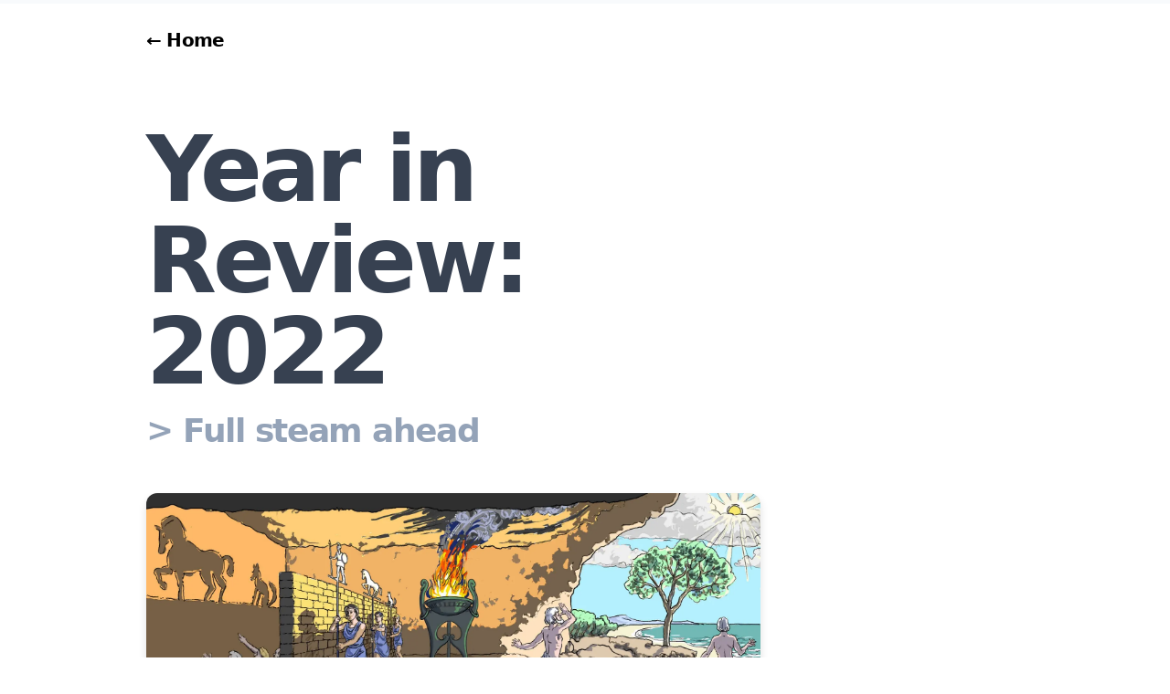

--- FILE ---
content_type: text/html; charset=utf-8
request_url: https://sitecore.marcelgruber.ca/posts/year-in-review-2022
body_size: 12712
content:
<!DOCTYPE html><html lang="en"><head><meta charSet="utf-8"/><meta name="viewport" content="width=device-width"/><meta name="msapplication-TileColor" content="#000000"/><meta name="theme-color" content="#000"/><link rel="alternate" type="application/rss+xml" href="/feed.xml"/><meta name="description" content="A Sitecore blog by Marcel Gruber"/><meta property="og:image" content="https://og-image.vercel.app/Year in Review: 2022.png?theme=light&amp;md=1&amp;fontSize=100px&amp;images=https%3A%2F%2Fassets.vercel.com%2Fimage%2Fupload%2Ffront%2Fassets%2Fdesign%2Fvercel-triangle-black.svg&amp;widths=&amp;heights="/><title>Year in Review: 2022 | MG on SC</title><meta name="next-head-count" content="8"/><script type="application/ld+json">{"@context":"https://schema.org","@type":"Person","name":"Marcel Gruber","jobTitle":"Sitecore MVP","description":"Sitecore MVP and developer passionate about headless architectures, personalization, and building great developer experiences.","url":"https://mgonsc.com","sameAs":["https://github.com/marcelgruber","https://twitter.com/__marcelgruber","https://linkedin.com/in/marcelgruber","https://stackexchange.com/users/4995132"],"knowsAbout":["Sitecore","Next.js","Headless CMS","Personalization"],"alumniOf":{"@type":"Organization","name":"Sitecore Community"}}</script><script async="" src="https://www.googletagmanager.com/gtag/js?id=G-ZGSDSX5WGL"></script><script>
            window.dataLayer = window.dataLayer || [];
            function gtag(){dataLayer.push(arguments);}
            gtag('js', new Date());
            gtag('config', 'G-ZGSDSX5WGL', {
              page_path: window.location.pathname,
            });
          </script><link rel="preload" href="/_next/static/css/00419c6a5d436767.css" as="style"/><link rel="stylesheet" href="/_next/static/css/00419c6a5d436767.css" data-n-g=""/><noscript data-n-css=""></noscript><script defer="" nomodule="" src="/_next/static/chunks/polyfills-c67a75d1b6f99dc8.js"></script><script defer="" src="/_next/static/chunks/363.ecf9cf6b1f1ebbc4.js"></script><script src="/_next/static/chunks/webpack-b41e4b5cb0e9db12.js" defer=""></script><script src="/_next/static/chunks/framework-5f4595e5518b5600.js" defer=""></script><script src="/_next/static/chunks/main-09a6cac535aba68c.js" defer=""></script><script src="/_next/static/chunks/pages/_app-cf419ccb9e7fe060.js" defer=""></script><script src="/_next/static/chunks/80efaec8-71d3f1d42fcb1f91.js" defer=""></script><script src="/_next/static/chunks/664-fe1f0ac1dd157bd4.js" defer=""></script><script src="/_next/static/chunks/305-e6defc1bbba2448b.js" defer=""></script><script src="/_next/static/chunks/869-f37ebc38f5a5a6ad.js" defer=""></script><script src="/_next/static/chunks/497-a73c51d3957a0d50.js" defer=""></script><script src="/_next/static/chunks/512-6991c5cef931466f.js" defer=""></script><script src="/_next/static/chunks/pages/posts/%5Bslug%5D-11de2e95e66537bc.js" defer=""></script><script src="/_next/static/Slta_79QHkIi2yinMdiQW/_buildManifest.js" defer=""></script><script src="/_next/static/Slta_79QHkIi2yinMdiQW/_ssgManifest.js" defer=""></script></head><body><div id="__next" data-reactroot=""><div class="min-h-screen"><main><div class="fixed top-0 left-0 right-0 h-1 bg-slate-100/50 z-50"><div class="h-full bg-gradient-to-r from-red-500 to-orange-400 transition-all duration-150 ease-out" style="width:0%"></div></div><div class="container mx-auto px-5"><div class="text-xl font-bold tracking-tight md:tracking-tighter leading-tight mb-20 mt-8"><a class="hover:underline" href="/">← Home</a></div><div class="lg:grid lg:grid-cols-toc lg:gap-12"><article class="prose prose-lg mb-20"><h1 class="text-6xl md:text-7xl lg:text-8xl font-bold tracking-tighter leading-tight md:leading-none mb-4 text-left break-words">Year in Review: 2022</h1><div class="text-2xl md:text-3xl lg:text-4xl font-bold tracking-tighter leading-tight md:leading-none mb-12 text-left text-slate-400">&gt;<!-- --> <!-- -->Full steam ahead</div><div class="mb-8 -mx-5 sm:mx-0"><figure class="-mx-5 sm:mx-0"><div style="position:relative;width:100%"><img alt="Cover Image for Year in Review: 2022" layout="fill" srcSet="/_next/image?url=%2Fimg%2Fhero%2Fplatos-cave-illustrated.jpg&amp;w=1920&amp;q=75 1x, /_next/image?url=%2Fimg%2Fhero%2Fplatos-cave-illustrated.jpg&amp;w=3840&amp;q=75 2x" src="/_next/image?url=%2Fimg%2Fhero%2Fplatos-cave-illustrated.jpg&amp;w=3840&amp;q=75" width="1240" height="500" decoding="async" data-nimg="future" class="shadow-small rounded-xl" loading="lazy" style="color:transparent"/></div></figure></div><div><div class="block mb-6"><div class="flex items-center "><a href="/about"><img src="/img/marcel-gruber.jpeg" class="w-12 h-12 rounded-full mr-4 m-0" alt="Marcel Gruber"/></a><div class="flex flex-col"><a class="text-xl font-bold no-underline hover:underline" href="/about">Marcel Gruber</a></div></div></div><div class="mb-6 text-lg"><time dateTime="2022-11-11">November	11, 2022</time></div></div><div class="mt-10"><p>2022 ain&#x27;t over yet and there&#x27;s still more work to be done, but I&#x27;m already looking forward to 2023. I&#x27;ve got a lot of ideas for the next year, and I&#x27;m excited to see what I can accomplish.</p>
<a class="chakra-link css-0" href="#notable-achievements-contributions-events"><h2 class="chakra-heading css-0" id="notable-achievements-contributions-events">Notable Achievements / Contributions / Events</h2></a>
<ul>
<li>Started working with One North</li>
<li>Worked on ~10 unique Sitecore projects for highly recognizable brands</li>
<li>Earned two more Sitecore certifications, bringing me to a total of 4:<!-- -->
<ul>
<li>Sitecore Content Hub Administrator</li>
<li>Sitecore 10 .NET Developer Certification</li>
</ul>
</li>
<li>Attended Sitecore Symposium 2022 in Chicago. Joined in on the &quot;Chicago Pizzaposium&quot; pizza tour. Took some great photos of people in the community.</li>
<li>Built this blog from scratch. Picked up significant steam with ~21 blog posts, ~9 of which were technical deep dives:<!-- -->
<ul>
<li><a href="/posts/automatic-typescript-model-generation-tds">Automatic TypeScript Model Generation With TDS</a></li>
<li><a href="/posts/storing-full-urls-in-page-view-events">xConnect: Storing Full URLs in Page View Events</a></li>
<li><a href="/posts/xconnect-rapid-interaction-spoofing-contact-identification">xConnect: Rapid Interaction Spoofing and Contact Identification</a></li>
<li><a href="/posts/headless-jss-cloud-infrastructure">Headless Cloud Infrastructure for JSS: An Overview</a></li>
<li><a href="/posts/data-exchange-framework-dynamics-connector-overview">Overview: Data Exchange Framework and Sitecore Connect for Microsoft Dynamics 365 for Sales</a></li>
<li><a href="/posts/renew-expired-xconnect-client-cert-on-azure-paas">Renewing Expired xConnect Client Cert on Azure PaaS</a></li>
<li><a href="/posts/bulletproof-components-part-1-front-end">Bulletproof Components (Part 1): Front End Checklist</a></li>
<li><a href="/posts/bulletproof-components-part-2-back-end">Bulletproof Components (Part 2): Back End Checklist</a></li>
<li><a href="/posts/bulletproof-components-part-3-general">Bulletproof Components (Part 3): General Checklist</a></li>
</ul>
</li>
<li>Coauthored a few blog posts with the team @ One North</li>
<li>Started providing Sitecore feedback regarding website and documentation issues</li>
<li>Started attending Sitecore Lunches</li>
<li>Got myself an official Sitecore MVP mentor</li>
<li>Made ~500 contributions on <a href="https://github.com/marcelgruber" target="_blank" rel="nofollow">GitHub</a></li>
<li>Built a handful of sites with NextJS + Vercel + TypeScript in my free time</li>
<li>Ramped up <a href="https://sitecore.stackexchange.com/users/946/marcel-gruber?tab=activity" target="_blank" rel="nofollow">my activity</a> on Sitecore Stack Exchange (top 14% this year)</li>
<li><a href="https://sitecore.stackexchange.com/election/2" target="_blank" rel="nofollow">Ran for moderator</a> on Sitecore Stack Exchange</li>
<li>Continued to <a href="https://stackoverflow.com/users/4015994/marcel-gruber" target="_blank" rel="nofollow">contribute</a> on Stack Overflow (top 4% this year)</li>
<li>Started posting / sharing more regularly on <a href="https://twitter.com/__marcelgruber" target="_blank" rel="nofollow">Twitter</a></li>
</ul>
<a class="chakra-link css-0" href="#gratitude"><h2 class="chakra-heading css-0" id="gratitude">Gratitude</h2></a>
<p>I&#x27;ve had the honor of working / interacting with and being mentored by many outstanding individuals in the Sitecore community. In no particular order, I offer my thanks to:</p>
<ul>
<li>José Neto &amp; Ethel Crosby for their mentorship and support.</li>
<li>Naveed and Jonathan @ Interactive Strategies for their inspiring leadership and abilities.</li>
<li>Dan Cruickshank. Seeing you help others and deliver on your vision has been incredible.</li>
<li>One North. Your support has been amazing. Special thanks to Rick, Skutta, Tom, Vinu, Stephanie, Tanya, Ethel, Horner, Pershteyn, and Carron.</li>
<li>Rodrigo Peplau, Aaron Bickle, Jim Petillo, Chet Potvin, Pete Navarra, and Bala. It was great meeting all of you at Symposium.</li>
</ul>
<a class="chakra-link css-0" href="#favorite-quotes"><h2 class="chakra-heading css-0" id="favorite-quotes">Favorite Quotes</h2></a>
<p>I collect quotes. Here are some goodies from this year:</p>
<blockquote>
<p>The mediocre teacher tells.
The good teacher explains.
The superior teacher demonstrates.
The great teacher inspires.</p>
</blockquote>
<p>-<em>William Arthur Ward</em></p>
<blockquote>
<p>Nothing is less productive than to make more efficient what should not be done at all.</p>
</blockquote>
<p>-<em>Peter Drucker</em></p>
<blockquote>
<p>Absorb what is useful, reject what is useless, add what is specifically your own.</p>
</blockquote>
<p>-<em>Bruce Lee</em></p>
<a class="chakra-link css-0" href="#goals-for-2023"><h2 class="chakra-heading css-0" id="goals-for-2023">Goals for 2023</h2></a>
<p>Here&#x27;s how I&#x27;m planning to spend some of my time next year.</p>
<ul>
<li>Continue to build expertise in the following technologies:<!-- -->
<ul>
<li>XP / XM 10.x</li>
<li>XM Cloud</li>
<li>Sitecore JSS</li>
<li>C#</li>
<li>React</li>
<li>NextJS</li>
<li>GraphQL</li>
<li>TypeScript</li>
<li>Svelte</li>
<li>Cloudflare</li>
<li>Blockchain</li>
<li>Machine Learning</li>
</ul>
</li>
<li>Complete at least one Udemy course related to the above</li>
<li>Continue working on side projects that leverage the above</li>
<li>Compose 12 long form blog posts</li>
<li>Compose at least 12 short / medium blog posts</li>
<li>Attend Symposium 2023 and take more photos of people in the Sitecore community</li>
<li>Continue contributing on Sitecore Stack Exchange</li>
<li>Earn 2023 Sitecore Technology MVP</li>
<li>Compete in the <a href="http://www.sitecorehackathon.org/sitecore-hackathon-2023/" target="_blank" rel="nofollow">2023 Sitecore Hackathon</a></li>
<li>Earn least 1 new Sitecore certification</li>
<li>Share at least one code gist / repo on GitHub</li>
<li>Continue to research cutting edge memes</li>
</ul>
<a class="chakra-link css-0" href="#the-future-is-bright"><h2 class="chakra-heading css-0" id="the-future-is-bright">The Future is Bright</h2></a>
<p>As 2022 comes to a close, many areas of the economy are now getting 🤦‍♂️ smacked with a reality check. The cost of living is increasing, fiat currency is being debased, interest rates are rising, stock markets are down, geopolitical conflict is heating up, layoffs are prevalent, cryptoheads are trying to survive another crypto winter, companies are going bankrupt, etc. When times are tough, what matters most at the economic level is utility, value, productivity, and profit.</p>
<p>At the same time, I&#x27;m seeing a cambrian explosion of new technologies and ideas that are making it faster and easier than ever to deliver real value. While many see doom and gloom, I see opportunity. It&#x27;s an exciting time to be in tech. It&#x27;s also a great time to be working with Sitecore. The work is stable, the community is thriving, and the tooling is getting GOOD. The future is bright. 🌞</p>
<p>Keep on truckin&#x27;,</p>
<p>Marcel</p></div></article></div><div><hr class="border-accent-2 mt-28 mb-24"/><section><h2 class="mb-8 text-6xl md:text-7xl font-bold tracking-tighter leading-tight overflow-visible"><span class="bg-gradient-to-r from-red-500 to-orange-400 bg-clip-text text-transparent inline-block pr-1">More Posts</span></h2><div class="grid grid-cols-1 md:grid-cols-2 md:col-gap-16 lg:col-gap-32 row-gap-20 md:row-gap-32 mb-32"><div class="m-5"><div class="mb-5"><figure class="-mx-5 sm:mx-0"><a aria-label="Troubleshooting 502 Responses in Azure App Services" href="/posts/app-service-502-errors"><div style="position:relative;width:100%"><img alt="Cover Image for Troubleshooting 502 Responses in Azure App Services" layout="fill" srcSet="/_next/image?url=%2Fimg%2Fmemes%2Fsquished-head.png&amp;w=1920&amp;q=75 1x, /_next/image?url=%2Fimg%2Fmemes%2Fsquished-head.png&amp;w=3840&amp;q=75 2x" src="/_next/image?url=%2Fimg%2Fmemes%2Fsquished-head.png&amp;w=3840&amp;q=75" width="1240" height="500" decoding="async" data-nimg="future" class="shadow-small rounded-xl hover:shadow-medium transition-shadow duration-200" loading="lazy" style="color:transparent"/></div></a></figure></div><h3 class="text-3xl mb-3 leading-snug font-bold break-words"><a class="hover:underline" href="/posts/app-service-502-errors">Troubleshooting 502 Responses in Azure App Services</a></h3><div class="mb-5 text-slate-500 font-bold break-words">&gt;<!-- --> <!-- -->App Services don&#x27;t support all libraries</div><p class="text-lg leading-relaxed mb-4"></p></div><div class="m-5"><div class="mb-5"><figure class="-mx-5 sm:mx-0"><a aria-label="Automatic TypeScript Model Generation With TDS" href="/posts/automatic-typescript-model-generation-tds"><div style="position:relative;width:100%"><img alt="Cover Image for Automatic TypeScript Model Generation With TDS" layout="fill" srcSet="/_next/image?url=%2Fimg%2Fhero%2Felizabeth-typing.png&amp;w=1920&amp;q=75 1x, /_next/image?url=%2Fimg%2Fhero%2Felizabeth-typing.png&amp;w=3840&amp;q=75 2x" src="/_next/image?url=%2Fimg%2Fhero%2Felizabeth-typing.png&amp;w=3840&amp;q=75" width="1240" height="500" decoding="async" data-nimg="future" class="shadow-small rounded-xl hover:shadow-medium transition-shadow duration-200" loading="lazy" style="color:transparent"/></div></a></figure></div><h3 class="text-3xl mb-3 leading-snug font-bold break-words"><a class="hover:underline" href="/posts/automatic-typescript-model-generation-tds">Automatic TypeScript Model Generation With TDS</a></h3><p class="text-lg leading-relaxed mb-4"></p></div><div class="m-5"><div class="mb-5"><figure class="-mx-5 sm:mx-0"><a aria-label="Shipping Custom Fields is Trivial as of 2026" href="/posts/custom-fields-sitecoreai-marketplace"><div style="position:relative;width:100%"><img alt="Cover Image for Shipping Custom Fields is Trivial as of 2026" layout="fill" srcSet="/_next/image?url=%2Fimg%2Fhero%2Fbalenciaga-clogs-from-mytheresa.jpeg&amp;w=1920&amp;q=75 1x, /_next/image?url=%2Fimg%2Fhero%2Fbalenciaga-clogs-from-mytheresa.jpeg&amp;w=3840&amp;q=75 2x" src="/_next/image?url=%2Fimg%2Fhero%2Fbalenciaga-clogs-from-mytheresa.jpeg&amp;w=3840&amp;q=75" width="1240" height="500" decoding="async" data-nimg="future" class="shadow-small rounded-xl hover:shadow-medium transition-shadow duration-200" loading="lazy" style="color:transparent"/></div></a></figure></div><h3 class="text-3xl mb-3 leading-snug font-bold break-words"><a class="hover:underline" href="/posts/custom-fields-sitecoreai-marketplace">Shipping Custom Fields is Trivial as of 2026</a></h3><div class="mb-5 text-slate-500 font-bold break-words">&gt;<!-- --> <!-- -->How to ship one in less than 30 minutes</div><p class="text-lg leading-relaxed mb-4"></p></div><div class="m-5"><div class="mb-5"><figure class="-mx-5 sm:mx-0"><a aria-label="How to Reduce the Size of Your Local SQL Databases on a Schedule" href="/posts/reduce-size-of-sql-databases"><div style="position:relative;width:100%"><img alt="Cover Image for How to Reduce the Size of Your Local SQL Databases on a Schedule" layout="fill" srcSet="/_next/image?url=%2Fimg%2Fhero%2Fsql-cover-image.jpeg&amp;w=1920&amp;q=75 1x, /_next/image?url=%2Fimg%2Fhero%2Fsql-cover-image.jpeg&amp;w=3840&amp;q=75 2x" src="/_next/image?url=%2Fimg%2Fhero%2Fsql-cover-image.jpeg&amp;w=3840&amp;q=75" width="1240" height="500" decoding="async" data-nimg="future" class="shadow-small rounded-xl hover:shadow-medium transition-shadow duration-200" loading="lazy" style="color:transparent"/></div></a></figure></div><h3 class="text-3xl mb-3 leading-snug font-bold break-words"><a class="hover:underline" href="/posts/reduce-size-of-sql-databases">How to Reduce the Size of Your Local SQL Databases on a Schedule</a></h3><div class="mb-5 text-slate-500 font-bold break-words">&gt;<!-- --> <!-- -->5 minutes could save you 14% or more on disk space and car insurance</div><p class="text-lg leading-relaxed mb-4"></p></div><div><div class="m-5"><div class="mb-5"><figure class="-mx-5 sm:mx-0"><a aria-label="Error: Nodes Cannot be Empty" href="/posts/nodes-cannot-be-empty"><div style="position:relative;width:100%"><img alt="Cover Image for Error: Nodes Cannot be Empty" layout="fill" srcSet="/_next/image?url=%2Fimg%2Fhero%2Fempty-road.jpg&amp;w=1920&amp;q=75 1x, /_next/image?url=%2Fimg%2Fhero%2Fempty-road.jpg&amp;w=3840&amp;q=75 2x" src="/_next/image?url=%2Fimg%2Fhero%2Fempty-road.jpg&amp;w=3840&amp;q=75" width="1240" height="500" decoding="async" data-nimg="future" class="shadow-small rounded-xl hover:shadow-medium transition-shadow duration-200" loading="lazy" style="color:transparent"/></div></a></figure></div><h3 class="text-3xl mb-3 leading-snug font-bold break-words"><a class="hover:underline" href="/posts/nodes-cannot-be-empty">Error: Nodes Cannot be Empty</a></h3><p class="text-lg leading-relaxed mb-4"></p></div></div></div></section></div></div></main></div><footer class="bg-accent-1 border-t border-accent-2"><div class="container mx-auto px-5"><div class="pt-28 flex flex-col lg:flex-row items-center"><div class="text-4xl lg:text-5xl font-bold tracking-tighter leading-tight text-center lg:text-left mb-10 lg:mb-0 lg:pr-4 lg:w-1/2"><a href="https://stackexchange.com/users/4995132" target="_blank"><img src="https://stackexchange.com/users/flair/4995132.png" width="208" height="58" alt="profile for Marcel Gruber on Stack Exchange, a network of free, community-driven Q&amp;A sites" title="profile for Marcel Gruber on Stack Exchange, a network of free, community-driven Q&amp;A sites"/></a></div><div class="flex flex-col lg:flex-row justify-center items-center lg:pl-4 lg:w-1/2"><a href="https://github.com/marcelgruber" class="mx-3 mb-6 font-bold hover:underline" target="_blank" rel="noreferrer">Find me on GitHub</a><a href="https://twitter.com/__marcelgruber" class="mx-3 mb-6 font-bold hover:underline" target="_blank" rel="noreferrer">And Twitter</a><a href="https://linkedin.com/in/marcelgruber" class="mx-3 bg-black hover:bg-white hover:text-black border border-black text-white font-bold py-3 px-12 lg:px-8 duration-200 transition-colors mb-6 lg:mb-0 text-center" target="_blank" rel="noreferrer">Connect on LinkedIn</a></div></div><div class="py-28"></div></div></footer></div><script id="__NEXT_DATA__" type="application/json">{"props":{"pageProps":{"data":{"title":"Year in Review: 2022","subtitle":"Full steam ahead","hideIndex":true,"coverImage":"/img/hero/platos-cave-illustrated.jpg","date":"2022-11-11"},"content":{"compiledSource":"/*@jsxRuntime automatic @jsxImportSource react*/\nconst {Fragment: _Fragment, jsx: _jsx, jsxs: _jsxs} = arguments[0];\nconst {useMDXComponents: _provideComponents} = arguments[0];\nfunction _createMdxContent(props) {\n  const _components = Object.assign({\n    p: \"p\",\n    h2: \"h2\",\n    ul: \"ul\",\n    li: \"li\",\n    a: \"a\",\n    blockquote: \"blockquote\",\n    em: \"em\"\n  }, _provideComponents(), props.components);\n  return _jsxs(_Fragment, {\n    children: [_jsx(_components.p, {\n      children: \"2022 ain't over yet and there's still more work to be done, but I'm already looking forward to 2023. I've got a lot of ideas for the next year, and I'm excited to see what I can accomplish.\"\n    }), \"\\n\", _jsx(_components.h2, {\n      id: \"notable-achievements--contributions--events\",\n      children: \"Notable Achievements / Contributions / Events\"\n    }), \"\\n\", _jsxs(_components.ul, {\n      children: [\"\\n\", _jsx(_components.li, {\n        children: \"Started working with One North\"\n      }), \"\\n\", _jsx(_components.li, {\n        children: \"Worked on ~10 unique Sitecore projects for highly recognizable brands\"\n      }), \"\\n\", _jsxs(_components.li, {\n        children: [\"Earned two more Sitecore certifications, bringing me to a total of 4:\", \"\\n\", _jsxs(_components.ul, {\n          children: [\"\\n\", _jsx(_components.li, {\n            children: \"Sitecore Content Hub Administrator\"\n          }), \"\\n\", _jsx(_components.li, {\n            children: \"Sitecore 10 .NET Developer Certification\"\n          }), \"\\n\"]\n        }), \"\\n\"]\n      }), \"\\n\", _jsx(_components.li, {\n        children: \"Attended Sitecore Symposium 2022 in Chicago. Joined in on the \\\"Chicago Pizzaposium\\\" pizza tour. Took some great photos of people in the community.\"\n      }), \"\\n\", _jsxs(_components.li, {\n        children: [\"Built this blog from scratch. Picked up significant steam with ~21 blog posts, ~9 of which were technical deep dives:\", \"\\n\", _jsxs(_components.ul, {\n          children: [\"\\n\", _jsx(_components.li, {\n            children: _jsx(_components.a, {\n              href: \"/posts/automatic-typescript-model-generation-tds\",\n              children: \"Automatic TypeScript Model Generation With TDS\"\n            })\n          }), \"\\n\", _jsx(_components.li, {\n            children: _jsx(_components.a, {\n              href: \"/posts/storing-full-urls-in-page-view-events\",\n              children: \"xConnect: Storing Full URLs in Page View Events\"\n            })\n          }), \"\\n\", _jsx(_components.li, {\n            children: _jsx(_components.a, {\n              href: \"/posts/xconnect-rapid-interaction-spoofing-contact-identification\",\n              children: \"xConnect: Rapid Interaction Spoofing and Contact Identification\"\n            })\n          }), \"\\n\", _jsx(_components.li, {\n            children: _jsx(_components.a, {\n              href: \"/posts/headless-jss-cloud-infrastructure\",\n              children: \"Headless Cloud Infrastructure for JSS: An Overview\"\n            })\n          }), \"\\n\", _jsx(_components.li, {\n            children: _jsx(_components.a, {\n              href: \"/posts/data-exchange-framework-dynamics-connector-overview\",\n              children: \"Overview: Data Exchange Framework and Sitecore Connect for Microsoft Dynamics 365 for Sales\"\n            })\n          }), \"\\n\", _jsx(_components.li, {\n            children: _jsx(_components.a, {\n              href: \"/posts/renew-expired-xconnect-client-cert-on-azure-paas\",\n              children: \"Renewing Expired xConnect Client Cert on Azure PaaS\"\n            })\n          }), \"\\n\", _jsx(_components.li, {\n            children: _jsx(_components.a, {\n              href: \"/posts/bulletproof-components-part-1-front-end\",\n              children: \"Bulletproof Components (Part 1): Front End Checklist\"\n            })\n          }), \"\\n\", _jsx(_components.li, {\n            children: _jsx(_components.a, {\n              href: \"/posts/bulletproof-components-part-2-back-end\",\n              children: \"Bulletproof Components (Part 2): Back End Checklist\"\n            })\n          }), \"\\n\", _jsx(_components.li, {\n            children: _jsx(_components.a, {\n              href: \"/posts/bulletproof-components-part-3-general\",\n              children: \"Bulletproof Components (Part 3): General Checklist\"\n            })\n          }), \"\\n\"]\n        }), \"\\n\"]\n      }), \"\\n\", _jsx(_components.li, {\n        children: \"Coauthored a few blog posts with the team @ One North\"\n      }), \"\\n\", _jsx(_components.li, {\n        children: \"Started providing Sitecore feedback regarding website and documentation issues\"\n      }), \"\\n\", _jsx(_components.li, {\n        children: \"Started attending Sitecore Lunches\"\n      }), \"\\n\", _jsx(_components.li, {\n        children: \"Got myself an official Sitecore MVP mentor\"\n      }), \"\\n\", _jsxs(_components.li, {\n        children: [\"Made ~500 contributions on \", _jsx(_components.a, {\n          href: \"https://github.com/marcelgruber\",\n          target: \"_blank\",\n          rel: \"nofollow\",\n          children: \"GitHub\"\n        })]\n      }), \"\\n\", _jsx(_components.li, {\n        children: \"Built a handful of sites with NextJS + Vercel + TypeScript in my free time\"\n      }), \"\\n\", _jsxs(_components.li, {\n        children: [\"Ramped up \", _jsx(_components.a, {\n          href: \"https://sitecore.stackexchange.com/users/946/marcel-gruber?tab=activity\",\n          target: \"_blank\",\n          rel: \"nofollow\",\n          children: \"my activity\"\n        }), \" on Sitecore Stack Exchange (top 14% this year)\"]\n      }), \"\\n\", _jsxs(_components.li, {\n        children: [_jsx(_components.a, {\n          href: \"https://sitecore.stackexchange.com/election/2\",\n          target: \"_blank\",\n          rel: \"nofollow\",\n          children: \"Ran for moderator\"\n        }), \" on Sitecore Stack Exchange\"]\n      }), \"\\n\", _jsxs(_components.li, {\n        children: [\"Continued to \", _jsx(_components.a, {\n          href: \"https://stackoverflow.com/users/4015994/marcel-gruber\",\n          target: \"_blank\",\n          rel: \"nofollow\",\n          children: \"contribute\"\n        }), \" on Stack Overflow (top 4% this year)\"]\n      }), \"\\n\", _jsxs(_components.li, {\n        children: [\"Started posting / sharing more regularly on \", _jsx(_components.a, {\n          href: \"https://twitter.com/__marcelgruber\",\n          target: \"_blank\",\n          rel: \"nofollow\",\n          children: \"Twitter\"\n        })]\n      }), \"\\n\"]\n    }), \"\\n\", _jsx(_components.h2, {\n      id: \"gratitude\",\n      children: \"Gratitude\"\n    }), \"\\n\", _jsx(_components.p, {\n      children: \"I've had the honor of working / interacting with and being mentored by many outstanding individuals in the Sitecore community. In no particular order, I offer my thanks to:\"\n    }), \"\\n\", _jsxs(_components.ul, {\n      children: [\"\\n\", _jsx(_components.li, {\n        children: \"José Neto \u0026 Ethel Crosby for their mentorship and support.\"\n      }), \"\\n\", _jsx(_components.li, {\n        children: \"Naveed and Jonathan @ Interactive Strategies for their inspiring leadership and abilities.\"\n      }), \"\\n\", _jsx(_components.li, {\n        children: \"Dan Cruickshank. Seeing you help others and deliver on your vision has been incredible.\"\n      }), \"\\n\", _jsx(_components.li, {\n        children: \"One North. Your support has been amazing. Special thanks to Rick, Skutta, Tom, Vinu, Stephanie, Tanya, Ethel, Horner, Pershteyn, and Carron.\"\n      }), \"\\n\", _jsx(_components.li, {\n        children: \"Rodrigo Peplau, Aaron Bickle, Jim Petillo, Chet Potvin, Pete Navarra, and Bala. It was great meeting all of you at Symposium.\"\n      }), \"\\n\"]\n    }), \"\\n\", _jsx(_components.h2, {\n      id: \"favorite-quotes\",\n      children: \"Favorite Quotes\"\n    }), \"\\n\", _jsx(_components.p, {\n      children: \"I collect quotes. Here are some goodies from this year:\"\n    }), \"\\n\", _jsxs(_components.blockquote, {\n      children: [\"\\n\", _jsx(_components.p, {\n        children: \"The mediocre teacher tells.\\nThe good teacher explains.\\nThe superior teacher demonstrates.\\nThe great teacher inspires.\"\n      }), \"\\n\"]\n    }), \"\\n\", _jsxs(_components.p, {\n      children: [\"-\", _jsx(_components.em, {\n        children: \"William Arthur Ward\"\n      })]\n    }), \"\\n\", _jsxs(_components.blockquote, {\n      children: [\"\\n\", _jsx(_components.p, {\n        children: \"Nothing is less productive than to make more efficient what should not be done at all.\"\n      }), \"\\n\"]\n    }), \"\\n\", _jsxs(_components.p, {\n      children: [\"-\", _jsx(_components.em, {\n        children: \"Peter Drucker\"\n      })]\n    }), \"\\n\", _jsxs(_components.blockquote, {\n      children: [\"\\n\", _jsx(_components.p, {\n        children: \"Absorb what is useful, reject what is useless, add what is specifically your own.\"\n      }), \"\\n\"]\n    }), \"\\n\", _jsxs(_components.p, {\n      children: [\"-\", _jsx(_components.em, {\n        children: \"Bruce Lee\"\n      })]\n    }), \"\\n\", _jsx(_components.h2, {\n      id: \"goals-for-2023\",\n      children: \"Goals for 2023\"\n    }), \"\\n\", _jsx(_components.p, {\n      children: \"Here's how I'm planning to spend some of my time next year.\"\n    }), \"\\n\", _jsxs(_components.ul, {\n      children: [\"\\n\", _jsxs(_components.li, {\n        children: [\"Continue to build expertise in the following technologies:\", \"\\n\", _jsxs(_components.ul, {\n          children: [\"\\n\", _jsx(_components.li, {\n            children: \"XP / XM 10.x\"\n          }), \"\\n\", _jsx(_components.li, {\n            children: \"XM Cloud\"\n          }), \"\\n\", _jsx(_components.li, {\n            children: \"Sitecore JSS\"\n          }), \"\\n\", _jsx(_components.li, {\n            children: \"C#\"\n          }), \"\\n\", _jsx(_components.li, {\n            children: \"React\"\n          }), \"\\n\", _jsx(_components.li, {\n            children: \"NextJS\"\n          }), \"\\n\", _jsx(_components.li, {\n            children: \"GraphQL\"\n          }), \"\\n\", _jsx(_components.li, {\n            children: \"TypeScript\"\n          }), \"\\n\", _jsx(_components.li, {\n            children: \"Svelte\"\n          }), \"\\n\", _jsx(_components.li, {\n            children: \"Cloudflare\"\n          }), \"\\n\", _jsx(_components.li, {\n            children: \"Blockchain\"\n          }), \"\\n\", _jsx(_components.li, {\n            children: \"Machine Learning\"\n          }), \"\\n\"]\n        }), \"\\n\"]\n      }), \"\\n\", _jsx(_components.li, {\n        children: \"Complete at least one Udemy course related to the above\"\n      }), \"\\n\", _jsx(_components.li, {\n        children: \"Continue working on side projects that leverage the above\"\n      }), \"\\n\", _jsx(_components.li, {\n        children: \"Compose 12 long form blog posts\"\n      }), \"\\n\", _jsx(_components.li, {\n        children: \"Compose at least 12 short / medium blog posts\"\n      }), \"\\n\", _jsx(_components.li, {\n        children: \"Attend Symposium 2023 and take more photos of people in the Sitecore community\"\n      }), \"\\n\", _jsx(_components.li, {\n        children: \"Continue contributing on Sitecore Stack Exchange\"\n      }), \"\\n\", _jsx(_components.li, {\n        children: \"Earn 2023 Sitecore Technology MVP\"\n      }), \"\\n\", _jsxs(_components.li, {\n        children: [\"Compete in the \", _jsx(_components.a, {\n          href: \"http://www.sitecorehackathon.org/sitecore-hackathon-2023/\",\n          target: \"_blank\",\n          rel: \"nofollow\",\n          children: \"2023 Sitecore Hackathon\"\n        })]\n      }), \"\\n\", _jsx(_components.li, {\n        children: \"Earn least 1 new Sitecore certification\"\n      }), \"\\n\", _jsx(_components.li, {\n        children: \"Share at least one code gist / repo on GitHub\"\n      }), \"\\n\", _jsx(_components.li, {\n        children: \"Continue to research cutting edge memes\"\n      }), \"\\n\"]\n    }), \"\\n\", _jsx(_components.h2, {\n      id: \"the-future-is-bright\",\n      children: \"The Future is Bright\"\n    }), \"\\n\", _jsx(_components.p, {\n      children: \"As 2022 comes to a close, many areas of the economy are now getting 🤦‍♂️ smacked with a reality check. The cost of living is increasing, fiat currency is being debased, interest rates are rising, stock markets are down, geopolitical conflict is heating up, layoffs are prevalent, cryptoheads are trying to survive another crypto winter, companies are going bankrupt, etc. When times are tough, what matters most at the economic level is utility, value, productivity, and profit.\"\n    }), \"\\n\", _jsx(_components.p, {\n      children: \"At the same time, I'm seeing a cambrian explosion of new technologies and ideas that are making it faster and easier than ever to deliver real value. While many see doom and gloom, I see opportunity. It's an exciting time to be in tech. It's also a great time to be working with Sitecore. The work is stable, the community is thriving, and the tooling is getting GOOD. The future is bright. 🌞\"\n    }), \"\\n\", _jsx(_components.p, {\n      children: \"Keep on truckin',\"\n    }), \"\\n\", _jsx(_components.p, {\n      children: \"Marcel\"\n    })]\n  });\n}\nfunction MDXContent(props = {}) {\n  const {wrapper: MDXLayout} = Object.assign({}, _provideComponents(), props.components);\n  return MDXLayout ? _jsx(MDXLayout, Object.assign({}, props, {\n    children: _jsx(_createMdxContent, props)\n  })) : _createMdxContent(props);\n}\nreturn {\n  default: MDXContent\n};\n","frontmatter":{},"scope":{}},"morePosts":[{"slug":"app-service-502-errors","data":{"title":"Troubleshooting 502 Responses in Azure App Services","subtitle":"App Services don't support all libraries","coverImage":"/img/memes/squished-head.png","hideIndex":true,"date":"2024-06-28"}},{"slug":"automatic-typescript-model-generation-tds","data":{"title":"Automatic TypeScript Model Generation With TDS","coverImage":"/img/hero/elizabeth-typing.png","date":"2022-11-28"}},{"slug":"custom-fields-sitecoreai-marketplace","data":{"title":"Shipping Custom Fields is Trivial as of 2026","subtitle":"How to ship one in less than 30 minutes","hideIndex":false,"coverImage":"/img/hero/balenciaga-clogs-from-mytheresa.jpeg","coverImageCaption":"Custom Balenciaga clogs -- so hot right now","date":"2026-01-17"}},{"slug":"reduce-size-of-sql-databases","data":{"title":"How to Reduce the Size of Your Local SQL Databases on a Schedule","subtitle":"5 minutes could save you 14% or more on disk space and car insurance","hideIndex":true,"coverImage":"/img/hero/sql-cover-image.jpeg","date":"2025-08-25"}},{"slug":"nodes-cannot-be-empty","data":{"title":"Error: Nodes Cannot be Empty","coverImage":"/img/hero/empty-road.jpg","date":"2022-09-28"}},{"slug":"route-fields-type-checking-typescript","data":{"title":"Add TypeScript Type Checks to RouteData fields","subtitle":"Inspired by error: Conversion of type may be a mistake because neither type sufficiently overlaps with the other.","hideIndex":true,"coverImage":"/img/hero/painted-eggs.jpg","date":"2023-01-28"}},{"slug":"on-sitecore-development","data":{"title":"On Sitecore Development","subtitle":"Broadly speaking","coverImage":"/img/hero/devlife.jpg","date":"2024-08-11"}},{"slug":"why-you-should-care-about-content-hub-as-a-developer","data":{"title":"Why You Should Care About Content Hub (as a Developer)","coverImage":"/img/hero/hub.jpg","date":"2022-06-17"}},{"slug":"azure-paas-cache-optimization","data":{"title":"Azure PaaS Cache Optimization","subtitle":"App Services benefit greatly from proper configuration","coverImage":"/img/hero/old-computer.jpeg","date":"2024-04-16"}},{"slug":"block-bots-in-iis","data":{"title":"Blocking Malicious Bots with IIS","subtitle":"","hideIndex":true,"coverImage":"/img/hero/bot-rekt.jpg","date":"2024-01-28"}},{"slug":"tips-for-applying-cumulative-sitecore-xm-xp-patches-hotfixes","data":{"title":"Tips for Applying Cumulative Sitecore XM/XP Patches and Hotfixes","subtitle":"It's probably time to overhaul your processes","hideIndex":true,"coverImage":"/img/hero/fully-PATCHED.jpg","date":"2023-10-16"}},{"slug":"superfast-project-builds-with-vs-publish","data":{"title":"Super Fast Project Builds with Visual Studio Publish","subtitle":"For when solution builds take too long","coverImage":"/img/hero/VERY-fast-doggo.jpeg","date":"2022-11-02"}},{"slug":"ctl-classname-indexof-not-a-function","data":{"title":"Mysterious Error: ctl.className.indexOf is not a function","subtitle":"Browser extensions","hideIndex":true,"coverImage":"/img/hero/mystery-error.jpeg","date":"2025-12-16"}},{"slug":"security-series-app-service-ip-restrictions","data":{"title":"Security Series: App Service IP Restrictions","subtitle":"How to manage IP rules \"at scale\" using the Azure CLI","coverImage":"/img/hero/blocked.jpg","date":"2024-09-17"}},{"slug":"run-solr-in-docker-container","data":{"title":"How to Run Old Versions of Solr in a Docker Container","subtitle":"Please don't make me install another version of Solr on my local...","coverImage":"/img/hero/solar-earth.jpg","date":"2023-10-28"}},{"slug":"solr-cannot-be-installed-sif","data":{"title":"Solr cannot be installed (SC 9 SIF)","coverImage":"/img/hero/solr-cannot-be-installed.jpg","date":"2022-06-23"}},{"slug":"windows-10-docker-sitecore-10-3-1","data":{"title":"How to Run Sitecore 10.3.x in Docker on Windows 10","subtitle":"Configs for loading useful asset images","coverImage":"/img/hero/docker-truck.jpg","hideIndex":true,"date":"2025-02-11"}},{"slug":"reduce-jss-list-field-serialization-bloat","data":{"title":"JSS: Reducing Bloat in Multilist Field Serialization","subtitle":"Because: performance, security, and error-avoidance","hideIndex":true,"coverImage":"/img/hero/binary-bloat.jpg","date":"2023-02-12"}},{"slug":"sitecore-audits-server-maintenance","data":{"title":"Zen and the Art of Sitecore Maintenance / Audits","subtitle":"A short overview","coverImage":"/img/hero/motorcycle-maintenance.jpg","date":"2023-06-18"}},{"slug":"type-checked-field-names","data":{"title":"Field Name Type Checking / Formatting in Rendering Contents Resolvers","subtitle":"","hideIndex":true,"coverImage":"/img/hero/eyes.jpg","date":"2023-09-12"}},{"slug":"marcel-gruber-awarded-2025-sitecore-mvp","data":{"title":"Marcel Gruber Awarded 2025 Sitecore MVP","subtitle":"For the third time","coverImage":"/img/Sitecore-mvp-2025-Technology.png","date":"2025-02-11"}},{"slug":"tds-serialization-with-long-paths","data":{"title":"TDS Serialization and Long Item / File Paths","coverImage":"/img/hero/sculptures-brick-wall.jpg","date":"2022-07-20"}},{"slug":"form-implementation-tips","data":{"title":"Tips for Forms Implementations","subtitle":"And other pro tips","coverImage":"/img/hero/form-fill.jpg","date":"2023-03-12"}},{"slug":"vercel-firewall-outlook-ddos","data":{"title":"Considerations for Hosting Mail Signature Images on Vercel","subtitle":"Outlook is a Cache-Control disrepectoor and that's a problem","coverImage":"/img/hero/outlook-worthless.jpeg","hideIndex":true,"date":"2025-03-03"}},{"slug":"exclude-paths-sitecore-content-serialization","data":{"title":"How to Exclude Paths in Sitecore Content Serialization","subtitle":"And how to exclude unnecessary media items generated by SXA","hideIndex":true,"coverImage":"/img/hero/barbed-wire.jpg","date":"2025-12-16"}},{"slug":"headless-jss-cloud-infrastructure","data":{"title":"Headless Cloud Infrastructure for JSS: An Overview","coverImage":"/img/hero/headless-man.jpg","date":"2022-09-19"}},{"slug":"pages-experience-editor-feature-parity","data":{"title":"XM Cloud Page Builder Achieves Feature Parity with Experience Editor","subtitle":"As part of the February 2025 updates","coverImage":"/img/hero/page-content-fields-in-page-builder.jpeg","hideIndex":true,"date":"2025-02-19"}},{"slug":"sc2024-001-619349-security-bulletin","data":{"title":"Critical Security Bulletin SC2024-001-619349 Announced","subtitle":"And other scintillating commentary","coverImage":"/img/memes/burning-house.jpg","date":"2024-08-05"}},{"slug":"onetrust-gtm-tag-custom-cookie-settings-button","data":{"title":"Implementation Tips: OneTrust GTM Tag and Custom Cookie Settings Button","coverImage":"/img/hero/cookies-of-athens.jpeg","date":"2024-12-22"}},{"slug":"boost-sif-cert-expiry-days","data":{"title":"Script: Boost SIF Certificate Expiry Days","subtitle":"One simple script that definitely won't delete your system32 folder","coverImage":"/img/hero/boost-just-kicked-in.jpeg","date":"2024-03-07"}},{"slug":"spe-script-performance-troubleshooting","data":{"title":"SPE Script Performance \u0026 Troubleshooting","subtitle":"Script never ends or runs too slow? Get in here.","coverImage":"/img/hero/spe-Interface.png","date":"2023-04-09"}},{"slug":"renew-expired-xconnect-client-cert-on-azure-paas","data":{"title":"Renewing Expired xConnect Client Cert on Azure PaaS","coverImage":"/img/hero/padlocks.png","date":"2022-07-16"}},{"slug":"sitecoreai-essentials-tier","data":{"title":"A Quick Look at SitecoreAI 'Essentials Tier'","subtitle":"What I know so far","hideIndex":true,"coverImage":"/img/screenshots/SitcoreAI-UX.jpeg","date":"2025-11-11"}},{"slug":"year-in-review-2022","data":{"title":"Year in Review: 2022","subtitle":"Full steam ahead","hideIndex":true,"coverImage":"/img/hero/platos-cave-illustrated.jpg","date":"2022-11-11"}},{"slug":"sitecore-scheduled-task-environment-isolation","data":{"title":"Isolating Sitecore Scheduled Tasks to Specific Environments","subtitle":"Useful for database refreshes","hideIndex":true,"coverImage":"/img/hero/traffic-light.jpg","date":"2024-07-10"}},{"slug":"bulletproof-components-part-1-front-end","data":{"title":"Bulletproof Components (Part 1): Front End Checklist","coverImage":"/img/chilehaus.jpg","date":"2022-04-29"}},{"slug":"cdp-personalize-engage-sdk-nextjs-xm-xp","data":{"title":"Building with CDP/Personalize on Next.js +XM/XP","subtitle":"Important considerations and learnings","coverImage":"/img/diagrams/sitecore-cdp-personalize.jpg","hideIndex":false,"date":"2025-11-14"}},{"slug":"nextjs-unable-verify-first-certificate","data":{"title":"NextJS: Unable to Verify the First Certificate","subtitle":"UNABLE_TO_VERIFY_LEAF_SIGNATURE","coverImage":"/img/hero/failure.jpg","date":"2022-11-22"}},{"slug":"xconnect-rapid-interaction-spoofing-contact-identification","data":{"title":"xConnect: Rapid Interaction Spoofing and Contact Identification","coverImage":"/img/hero/biz-anons.jpg","date":"2022-10-01"}},{"slug":"self-documenting-roles","data":{"title":"Self Documenting Security Roles","subtitle":"","hideIndex":true,"coverImage":"/img/memes/tangly-boi.jpeg","date":"2023-07-18"}},{"slug":"tips-for-new-sitecore-developers","data":{"title":"Tips for New Sitecore Developers","subtitle":"If I had more time, I would have written a shorter letter","coverImage":"/img/memes/ez-pz.jpeg","date":"2024-10-02"}},{"slug":"symposium-2022-reflections","data":{"title":"Symposium 2022 Reflections","subtitle":"Sitecore is making big changes","coverImage":"/img/hero/symposium-2022-party.jpg","date":"2022-10-26"}},{"slug":"hello-world","data":{"title":"Hello World","subtitle":"Welcome to the show","coverImage":"/img/hot-air-balloons.jpg","date":"2022-04-07"}},{"slug":"bulletproof-components-part-2-back-end","data":{"title":"Bulletproof Components (Part 2): Back End Checklist","coverImage":"/img/developing-software.jpg","date":"2022-05-11"}},{"slug":"jss-ts-project-tips","data":{"title":"JSS + TypeScript Sitecore Project Tips","subtitle":"New tech, new challenges","coverImage":"/img/hero/fire-and-ice-painting.jpg","date":"2023-07-04"}},{"slug":"data-exchange-framework-dynamics-connector-overview","data":{"title":"Overview: Data Exchange Framework and Sitecore Connect for Microsoft Dynamics 365 for Sales","coverImage":"/img/hero/needle-thread.jpg","date":"2022-09-10"}},{"slug":"xm-vulnerability-exploit-attempts","data":{"title":"XM Vulnerability Exploit Attempts","subtitle":"Learnings from hacker activity in 2023 and 2024","coverImage":"/img/memes/hack-the-planet.jpeg","date":"2025-11-02"}},{"slug":"react-component-early-returns","data":{"title":"Early Returns in React Components","subtitle":"When and how should you return early in a React component?","coverImage":"/img/hero/manhole-cover.jpg","date":"2023-08-07"}},{"slug":"front-end-tests-github-actions-playwright","data":{"title":"Automated Front Tests with GitHub Actions \u0026 Playwright","subtitle":"High value, low effort","coverImage":"/img/memes/no-tests.jpg","hideIndex":false,"date":"2025-07-14"}},{"slug":"on-sitecore-stack-exchange-sse","data":{"title":"On Sitecore Stack Exchange (SSE)","subtitle":"What I've learned, what I see, what I want to see","coverImage":"/img/hero/sse-peeps.jpeg","date":"2023-11-24"}},{"slug":"httprequestvalidationexception-potentially-dangerous","data":{"title":"Don't Ignore the HttpRequestValidationException","subtitle":"Doing so could be... potentially dangerous","coverImage":"/img/hero/potentially-dangerous.jpeg","date":"2024-04-27"}},{"slug":"ps-script-for-text-fields","data":{"title":"Handy PowerShell Script When Working With Text Fields","subtitle":"Quickly analyze freeform text field inputs","coverImage":"/img/hero/tools-hero.jpg","hideIndex":true,"date":"2025-07-02"}},{"slug":"reflections-before-2025-symposium","data":{"title":"Reflections Before Sitecore Symposium 2025","subtitle":"","hideIndex":true,"coverImage":"/img/hero/creation-of-adam.jpeg","date":"2025-11-02"}},{"slug":"content-editor-search-bar-not-working","data":{"title":"Content Editor Search Bar Not Working","subtitle":"Sometimes it works, sometimes not","hideIndex":true,"coverImage":"/img/hero/content-editor-search.jpeg","date":"2023-02-26"}},{"slug":"mvp-summit-sugcon-north-america-2023","data":{"title":"MVP Summit \u0026 SUGCON NA 2023","subtitle":"Glad I went","coverImage":"/img/shots/mg-at-sugcon-2023.jpeg","date":"2023-11-13"}},{"slug":"docker-up-script","data":{"title":"Ideas For Docker up.ps1 Scripts","subtitle":"Because Docker can be brittle","hideIndex":true,"coverImage":"/img/hero/uber-docker.jpeg","date":"2023-11-23"}},{"slug":"what-i-learned-as-an-mvp-mentor","data":{"title":"On Mentorship and Community Contributions","subtitle":"Reflections and what I learned as an MVP mentor","coverImage":"/img/hero/love-in-work.jpg","date":"2023-11-29"}},{"slug":"on-database-refreshes","data":{"title":"On Database Refreshes","subtitle":"","hideIndex":false,"coverImage":"/img/hero/michelangelo-refreshed.jpg","date":"2023-08-01"}},{"slug":"year-in-review-2023","data":{"title":"Year in Review: 2023","subtitle":"Solid year","hideIndex":true,"coverImage":"/img/hero/warp-speed.jpg","date":"2023-11-30"}},{"slug":"query-layout-service-simplified","data":{"title":"NextJS: Short URL for Viewing Layout Service Response","subtitle":"Because the default URL is 2long4me","hideIndex":true,"coverImage":"/img/hero/simple-path.jpg","date":"2022-12-13"}},{"slug":"sitecore-symposium-2022-planning","data":{"title":"Sitecore Symposium 2022","subtitle":"What I'm Watching 👀","hideIndex":true,"coverImage":"/img/hero/sym-2022.jpeg","date":"2022-10-12"}},{"slug":"cloudflare-turnstile-sitecore-forms","data":{"title":"Integrating Cloudflare Turnstile with Sitecore Forms","subtitle":"Smack down spam quickly and easily","coverImage":"/img/memes/recaptcha.jpeg","hideIndex":true,"date":"2025-04-19"}},{"slug":"disable-duplicate-item","data":{"title":"Disable Item Duplication and Copying ASAP","subtitle":"Else, chaos ensues","coverImage":"/img/hero/forbidden-action.svg","date":"2023-02-16"}},{"slug":"your-sitecore-site-is-being-farmed-to-train-ai","data":{"title":"Your Sitecore Site is Being Farmed to Train AI","subtitle":"Do you have a plan?","coverImage":"/img/hero/Twincreeksblast.jpg","date":"2024-06-15"}},{"slug":"sitecore-item-version-count-mismatch","data":{"title":"Sitecore Item Version Count Mismatch","coverImage":"/img/1-plus-0-equals-2.jpeg","date":"2022-05-12"}},{"slug":"storing-full-urls-in-page-view-events","data":{"title":"xConnect: Storing Full URLs in Page View Events","coverImage":"/img/hero/url-bar.jpg","date":"2022-10-09"}},{"slug":"strict-vs-flexible-code","data":{"title":"Strict vs. Flexible Code","subtitle":"","coverImage":"/img/hero/rigid-strict.jpeg","hideIndex":true,"date":"2025-01-04"}},{"slug":"bulletproof-components-part-3-general","data":{"title":"Bulletproof Components (Part 3): General Checklist","coverImage":"/img/hero/village-sunrise.jpg","date":"2022-05-30"}},{"slug":"sitecore-forms-disable-client-validation-bookmarklet","data":{"title":"Disable Sitecore Form Client-Side Validation in One Click","subtitle":"Bookmarklets are amazing","coverImage":"/img/hero/bookmark.jpg","hideIndex":true,"date":"2025-04-10"}},{"slug":"nextjs-access-blocked-by-cors","data":{"title":"NextJS: Access has been blocked by CORS policy","subtitle":"CORS is almost as much of a nuisance as GDPR popups","coverImage":"/img/hero/error-hero.png","date":"2022-11-21"}},{"slug":"jss-cli-2100-not-compatible-with-xp-xm","data":{"title":"PSA: Version 21.0.0 of JSS CLI Currently Only Compatible With XM Cloud","subtitle":"Use 20.1.3 for now","coverImage":"/img/hero/monke-psa.jpg","date":"2022-11-07"}},{"slug":"nextjs-jss-edit-frame-before-jss-21-1-0","data":{"title":"NextJS/JSS Edit Frames Before JSS v21.1.0","subtitle":"It is possible. We have the technology.","coverImage":"/img/hero/dorian-gray.jpeg","date":"2023-06-03"}},{"slug":"marcel-gruber-awarded-2024-sitecore-mvp","data":{"title":"Marcel Gruber Awarded 2024 Sitecore MVP","subtitle":"For the second time","coverImage":"/img/2024-Sitecore_MVP_Technology.png","date":"2024-04-08"}}],"ogImageUrl":"https://og-image.vercel.app/Year in Review: 2022.png?theme=light\u0026md=1\u0026fontSize=100px\u0026images=https%3A%2F%2Fassets.vercel.com%2Fimage%2Fupload%2Ffront%2Fassets%2Fdesign%2Fvercel-triangle-black.svg\u0026widths=\u0026heights=","headings":[{"title":"Notable Achievements / Contributions / Events","id":"notable-achievements--contributions--events"},{"title":"Gratitude","id":"gratitude"},{"title":"Favorite Quotes","id":"favorite-quotes"},{"title":"Goals for 2023","id":"goals-for-2023"},{"title":"The Future is Bright","id":"the-future-is-bright"}]},"__N_SSG":true},"page":"/posts/[slug]","query":{"slug":"year-in-review-2022"},"buildId":"Slta_79QHkIi2yinMdiQW","isFallback":false,"dynamicIds":[5363],"gsp":true,"scriptLoader":[]}</script></body></html>

--- FILE ---
content_type: text/html; charset=utf-8
request_url: https://sitecore.marcelgruber.ca/_next/data/Slta_79QHkIi2yinMdiQW/index.json
body_size: 5198
content:
{"pageProps":{"posts":[{"slug":"custom-fields-sitecoreai-marketplace","data":{"title":"Shipping Custom Fields is Trivial as of 2026","subtitle":"How to ship one in less than 30 minutes","hideIndex":false,"coverImage":"/img/hero/balenciaga-clogs-from-mytheresa.jpeg","coverImageCaption":"Custom Balenciaga clogs -- so hot right now","date":"2026-01-17"}},{"slug":"ctl-classname-indexof-not-a-function","data":{"title":"Mysterious Error: ctl.className.indexOf is not a function","subtitle":"Browser extensions","hideIndex":true,"coverImage":"/img/hero/mystery-error.jpeg","date":"2025-12-16"}},{"slug":"exclude-paths-sitecore-content-serialization","data":{"title":"How to Exclude Paths in Sitecore Content Serialization","subtitle":"And how to exclude unnecessary media items generated by SXA","hideIndex":true,"coverImage":"/img/hero/barbed-wire.jpg","date":"2025-12-16"}},{"slug":"cdp-personalize-engage-sdk-nextjs-xm-xp","data":{"title":"Building with CDP/Personalize on Next.js +XM/XP","subtitle":"Important considerations and learnings","coverImage":"/img/diagrams/sitecore-cdp-personalize.jpg","hideIndex":false,"date":"2025-11-14"}},{"slug":"sitecoreai-essentials-tier","data":{"title":"A Quick Look at SitecoreAI 'Essentials Tier'","subtitle":"What I know so far","hideIndex":true,"coverImage":"/img/screenshots/SitcoreAI-UX.jpeg","date":"2025-11-11"}},{"slug":"reflections-before-2025-symposium","data":{"title":"Reflections Before Sitecore Symposium 2025","subtitle":"","hideIndex":true,"coverImage":"/img/hero/creation-of-adam.jpeg","date":"2025-11-02"}},{"slug":"xm-vulnerability-exploit-attempts","data":{"title":"XM Vulnerability Exploit Attempts","subtitle":"Learnings from hacker activity in 2023 and 2024","coverImage":"/img/memes/hack-the-planet.jpeg","date":"2025-11-02"}},{"slug":"reduce-size-of-sql-databases","data":{"title":"How to Reduce the Size of Your Local SQL Databases on a Schedule","subtitle":"5 minutes could save you 14% or more on disk space and car insurance","hideIndex":true,"coverImage":"/img/hero/sql-cover-image.jpeg","date":"2025-08-25"}},{"slug":"front-end-tests-github-actions-playwright","data":{"title":"Automated Front Tests with GitHub Actions & Playwright","subtitle":"High value, low effort","coverImage":"/img/memes/no-tests.jpg","hideIndex":false,"date":"2025-07-14"}},{"slug":"ps-script-for-text-fields","data":{"title":"Handy PowerShell Script When Working With Text Fields","subtitle":"Quickly analyze freeform text field inputs","coverImage":"/img/hero/tools-hero.jpg","hideIndex":true,"date":"2025-07-02"}},{"slug":"cloudflare-turnstile-sitecore-forms","data":{"title":"Integrating Cloudflare Turnstile with Sitecore Forms","subtitle":"Smack down spam quickly and easily","coverImage":"/img/memes/recaptcha.jpeg","hideIndex":true,"date":"2025-04-19"}},{"slug":"sitecore-forms-disable-client-validation-bookmarklet","data":{"title":"Disable Sitecore Form Client-Side Validation in One Click","subtitle":"Bookmarklets are amazing","coverImage":"/img/hero/bookmark.jpg","hideIndex":true,"date":"2025-04-10"}},{"slug":"vercel-firewall-outlook-ddos","data":{"title":"Considerations for Hosting Mail Signature Images on Vercel","subtitle":"Outlook is a Cache-Control disrepectoor and that's a problem","coverImage":"/img/hero/outlook-worthless.jpeg","hideIndex":true,"date":"2025-03-03"}},{"slug":"pages-experience-editor-feature-parity","data":{"title":"XM Cloud Page Builder Achieves Feature Parity with Experience Editor","subtitle":"As part of the February 2025 updates","coverImage":"/img/hero/page-content-fields-in-page-builder.jpeg","hideIndex":true,"date":"2025-02-19"}},{"slug":"windows-10-docker-sitecore-10-3-1","data":{"title":"How to Run Sitecore 10.3.x in Docker on Windows 10","subtitle":"Configs for loading useful asset images","coverImage":"/img/hero/docker-truck.jpg","hideIndex":true,"date":"2025-02-11"}},{"slug":"marcel-gruber-awarded-2025-sitecore-mvp","data":{"title":"Marcel Gruber Awarded 2025 Sitecore MVP","subtitle":"For the third time","coverImage":"/img/Sitecore-mvp-2025-Technology.png","date":"2025-02-11"}},{"slug":"strict-vs-flexible-code","data":{"title":"Strict vs. Flexible Code","subtitle":"","coverImage":"/img/hero/rigid-strict.jpeg","hideIndex":true,"date":"2025-01-04"}},{"slug":"onetrust-gtm-tag-custom-cookie-settings-button","data":{"title":"Implementation Tips: OneTrust GTM Tag and Custom Cookie Settings Button","coverImage":"/img/hero/cookies-of-athens.jpeg","date":"2024-12-22"}},{"slug":"tips-for-new-sitecore-developers","data":{"title":"Tips for New Sitecore Developers","subtitle":"If I had more time, I would have written a shorter letter","coverImage":"/img/memes/ez-pz.jpeg","date":"2024-10-02"}},{"slug":"security-series-app-service-ip-restrictions","data":{"title":"Security Series: App Service IP Restrictions","subtitle":"How to manage IP rules \"at scale\" using the Azure CLI","coverImage":"/img/hero/blocked.jpg","date":"2024-09-17"}},{"slug":"on-sitecore-development","data":{"title":"On Sitecore Development","subtitle":"Broadly speaking","coverImage":"/img/hero/devlife.jpg","date":"2024-08-11"}},{"slug":"sc2024-001-619349-security-bulletin","data":{"title":"Critical Security Bulletin SC2024-001-619349 Announced","subtitle":"And other scintillating commentary","coverImage":"/img/memes/burning-house.jpg","date":"2024-08-05"}},{"slug":"sitecore-scheduled-task-environment-isolation","data":{"title":"Isolating Sitecore Scheduled Tasks to Specific Environments","subtitle":"Useful for database refreshes","hideIndex":true,"coverImage":"/img/hero/traffic-light.jpg","date":"2024-07-10"}},{"slug":"app-service-502-errors","data":{"title":"Troubleshooting 502 Responses in Azure App Services","subtitle":"App Services don't support all libraries","coverImage":"/img/memes/squished-head.png","hideIndex":true,"date":"2024-06-28"}},{"slug":"your-sitecore-site-is-being-farmed-to-train-ai","data":{"title":"Your Sitecore Site is Being Farmed to Train AI","subtitle":"Do you have a plan?","coverImage":"/img/hero/Twincreeksblast.jpg","date":"2024-06-15"}},{"slug":"httprequestvalidationexception-potentially-dangerous","data":{"title":"Don't Ignore the HttpRequestValidationException","subtitle":"Doing so could be... potentially dangerous","coverImage":"/img/hero/potentially-dangerous.jpeg","date":"2024-04-27"}},{"slug":"azure-paas-cache-optimization","data":{"title":"Azure PaaS Cache Optimization","subtitle":"App Services benefit greatly from proper configuration","coverImage":"/img/hero/old-computer.jpeg","date":"2024-04-16"}},{"slug":"marcel-gruber-awarded-2024-sitecore-mvp","data":{"title":"Marcel Gruber Awarded 2024 Sitecore MVP","subtitle":"For the second time","coverImage":"/img/2024-Sitecore_MVP_Technology.png","date":"2024-04-08"}},{"slug":"boost-sif-cert-expiry-days","data":{"title":"Script: Boost SIF Certificate Expiry Days","subtitle":"One simple script that definitely won't delete your system32 folder","coverImage":"/img/hero/boost-just-kicked-in.jpeg","date":"2024-03-07"}},{"slug":"block-bots-in-iis","data":{"title":"Blocking Malicious Bots with IIS","subtitle":"","hideIndex":true,"coverImage":"/img/hero/bot-rekt.jpg","date":"2024-01-28"}},{"slug":"year-in-review-2023","data":{"title":"Year in Review: 2023","subtitle":"Solid year","hideIndex":true,"coverImage":"/img/hero/warp-speed.jpg","date":"2023-11-30"}},{"slug":"what-i-learned-as-an-mvp-mentor","data":{"title":"On Mentorship and Community Contributions","subtitle":"Reflections and what I learned as an MVP mentor","coverImage":"/img/hero/love-in-work.jpg","date":"2023-11-29"}},{"slug":"on-sitecore-stack-exchange-sse","data":{"title":"On Sitecore Stack Exchange (SSE)","subtitle":"What I've learned, what I see, what I want to see","coverImage":"/img/hero/sse-peeps.jpeg","date":"2023-11-24"}},{"slug":"docker-up-script","data":{"title":"Ideas For Docker up.ps1 Scripts","subtitle":"Because Docker can be brittle","hideIndex":true,"coverImage":"/img/hero/uber-docker.jpeg","date":"2023-11-23"}},{"slug":"mvp-summit-sugcon-north-america-2023","data":{"title":"MVP Summit & SUGCON NA 2023","subtitle":"Glad I went","coverImage":"/img/shots/mg-at-sugcon-2023.jpeg","date":"2023-11-13"}},{"slug":"run-solr-in-docker-container","data":{"title":"How to Run Old Versions of Solr in a Docker Container","subtitle":"Please don't make me install another version of Solr on my local...","coverImage":"/img/hero/solar-earth.jpg","date":"2023-10-28"}},{"slug":"tips-for-applying-cumulative-sitecore-xm-xp-patches-hotfixes","data":{"title":"Tips for Applying Cumulative Sitecore XM/XP Patches and Hotfixes","subtitle":"It's probably time to overhaul your processes","hideIndex":true,"coverImage":"/img/hero/fully-PATCHED.jpg","date":"2023-10-16"}},{"slug":"type-checked-field-names","data":{"title":"Field Name Type Checking / Formatting in Rendering Contents Resolvers","subtitle":"","hideIndex":true,"coverImage":"/img/hero/eyes.jpg","date":"2023-09-12"}},{"slug":"react-component-early-returns","data":{"title":"Early Returns in React Components","subtitle":"When and how should you return early in a React component?","coverImage":"/img/hero/manhole-cover.jpg","date":"2023-08-07"}},{"slug":"on-database-refreshes","data":{"title":"On Database Refreshes","subtitle":"","hideIndex":false,"coverImage":"/img/hero/michelangelo-refreshed.jpg","date":"2023-08-01"}},{"slug":"self-documenting-roles","data":{"title":"Self Documenting Security Roles","subtitle":"","hideIndex":true,"coverImage":"/img/memes/tangly-boi.jpeg","date":"2023-07-18"}},{"slug":"jss-ts-project-tips","data":{"title":"JSS + TypeScript Sitecore Project Tips","subtitle":"New tech, new challenges","coverImage":"/img/hero/fire-and-ice-painting.jpg","date":"2023-07-04"}},{"slug":"sitecore-audits-server-maintenance","data":{"title":"Zen and the Art of Sitecore Maintenance / Audits","subtitle":"A short overview","coverImage":"/img/hero/motorcycle-maintenance.jpg","date":"2023-06-18"}},{"slug":"nextjs-jss-edit-frame-before-jss-21-1-0","data":{"title":"NextJS/JSS Edit Frames Before JSS v21.1.0","subtitle":"It is possible. We have the technology.","coverImage":"/img/hero/dorian-gray.jpeg","date":"2023-06-03"}},{"slug":"spe-script-performance-troubleshooting","data":{"title":"SPE Script Performance & Troubleshooting","subtitle":"Script never ends or runs too slow? Get in here.","coverImage":"/img/hero/spe-Interface.png","date":"2023-04-09"}},{"slug":"form-implementation-tips","data":{"title":"Tips for Forms Implementations","subtitle":"And other pro tips","coverImage":"/img/hero/form-fill.jpg","date":"2023-03-12"}},{"slug":"content-editor-search-bar-not-working","data":{"title":"Content Editor Search Bar Not Working","subtitle":"Sometimes it works, sometimes not","hideIndex":true,"coverImage":"/img/hero/content-editor-search.jpeg","date":"2023-02-26"}},{"slug":"disable-duplicate-item","data":{"title":"Disable Item Duplication and Copying ASAP","subtitle":"Else, chaos ensues","coverImage":"/img/hero/forbidden-action.svg","date":"2023-02-16"}},{"slug":"reduce-jss-list-field-serialization-bloat","data":{"title":"JSS: Reducing Bloat in Multilist Field Serialization","subtitle":"Because: performance, security, and error-avoidance","hideIndex":true,"coverImage":"/img/hero/binary-bloat.jpg","date":"2023-02-12"}},{"slug":"route-fields-type-checking-typescript","data":{"title":"Add TypeScript Type Checks to RouteData fields","subtitle":"Inspired by error: Conversion of type may be a mistake because neither type sufficiently overlaps with the other.","hideIndex":true,"coverImage":"/img/hero/painted-eggs.jpg","date":"2023-01-28"}},{"slug":"query-layout-service-simplified","data":{"title":"NextJS: Short URL for Viewing Layout Service Response","subtitle":"Because the default URL is 2long4me","hideIndex":true,"coverImage":"/img/hero/simple-path.jpg","date":"2022-12-13"}},{"slug":"automatic-typescript-model-generation-tds","data":{"title":"Automatic TypeScript Model Generation With TDS","coverImage":"/img/hero/elizabeth-typing.png","date":"2022-11-28"}},{"slug":"nextjs-unable-verify-first-certificate","data":{"title":"NextJS: Unable to Verify the First Certificate","subtitle":"UNABLE_TO_VERIFY_LEAF_SIGNATURE","coverImage":"/img/hero/failure.jpg","date":"2022-11-22"}},{"slug":"nextjs-access-blocked-by-cors","data":{"title":"NextJS: Access has been blocked by CORS policy","subtitle":"CORS is almost as much of a nuisance as GDPR popups","coverImage":"/img/hero/error-hero.png","date":"2022-11-21"}},{"slug":"year-in-review-2022","data":{"title":"Year in Review: 2022","subtitle":"Full steam ahead","hideIndex":true,"coverImage":"/img/hero/platos-cave-illustrated.jpg","date":"2022-11-11"}},{"slug":"jss-cli-2100-not-compatible-with-xp-xm","data":{"title":"PSA: Version 21.0.0 of JSS CLI Currently Only Compatible With XM Cloud","subtitle":"Use 20.1.3 for now","coverImage":"/img/hero/monke-psa.jpg","date":"2022-11-07"}},{"slug":"superfast-project-builds-with-vs-publish","data":{"title":"Super Fast Project Builds with Visual Studio Publish","subtitle":"For when solution builds take too long","coverImage":"/img/hero/VERY-fast-doggo.jpeg","date":"2022-11-02"}},{"slug":"symposium-2022-reflections","data":{"title":"Symposium 2022 Reflections","subtitle":"Sitecore is making big changes","coverImage":"/img/hero/symposium-2022-party.jpg","date":"2022-10-26"}},{"slug":"sitecore-symposium-2022-planning","data":{"title":"Sitecore Symposium 2022","subtitle":"What I'm Watching 👀","hideIndex":true,"coverImage":"/img/hero/sym-2022.jpeg","date":"2022-10-12"}},{"slug":"storing-full-urls-in-page-view-events","data":{"title":"xConnect: Storing Full URLs in Page View Events","coverImage":"/img/hero/url-bar.jpg","date":"2022-10-09"}},{"slug":"xconnect-rapid-interaction-spoofing-contact-identification","data":{"title":"xConnect: Rapid Interaction Spoofing and Contact Identification","coverImage":"/img/hero/biz-anons.jpg","date":"2022-10-01"}},{"slug":"nodes-cannot-be-empty","data":{"title":"Error: Nodes Cannot be Empty","coverImage":"/img/hero/empty-road.jpg","date":"2022-09-28"}},{"slug":"headless-jss-cloud-infrastructure","data":{"title":"Headless Cloud Infrastructure for JSS: An Overview","coverImage":"/img/hero/headless-man.jpg","date":"2022-09-19"}},{"slug":"data-exchange-framework-dynamics-connector-overview","data":{"title":"Overview: Data Exchange Framework and Sitecore Connect for Microsoft Dynamics 365 for Sales","coverImage":"/img/hero/needle-thread.jpg","date":"2022-09-10"}},{"slug":"tds-serialization-with-long-paths","data":{"title":"TDS Serialization and Long Item / File Paths","coverImage":"/img/hero/sculptures-brick-wall.jpg","date":"2022-07-20"}},{"slug":"renew-expired-xconnect-client-cert-on-azure-paas","data":{"title":"Renewing Expired xConnect Client Cert on Azure PaaS","coverImage":"/img/hero/padlocks.png","date":"2022-07-16"}},{"slug":"solr-cannot-be-installed-sif","data":{"title":"Solr cannot be installed (SC 9 SIF)","coverImage":"/img/hero/solr-cannot-be-installed.jpg","date":"2022-06-23"}},{"slug":"why-you-should-care-about-content-hub-as-a-developer","data":{"title":"Why You Should Care About Content Hub (as a Developer)","coverImage":"/img/hero/hub.jpg","date":"2022-06-17"}},{"slug":"bulletproof-components-part-3-general","data":{"title":"Bulletproof Components (Part 3): General Checklist","coverImage":"/img/hero/village-sunrise.jpg","date":"2022-05-30"}},{"slug":"sitecore-item-version-count-mismatch","data":{"title":"Sitecore Item Version Count Mismatch","coverImage":"/img/1-plus-0-equals-2.jpeg","date":"2022-05-12"}},{"slug":"bulletproof-components-part-2-back-end","data":{"title":"Bulletproof Components (Part 2): Back End Checklist","coverImage":"/img/developing-software.jpg","date":"2022-05-11"}},{"slug":"bulletproof-components-part-1-front-end","data":{"title":"Bulletproof Components (Part 1): Front End Checklist","coverImage":"/img/chilehaus.jpg","date":"2022-04-29"}},{"slug":"hello-world","data":{"title":"Hello World","subtitle":"Welcome to the show","coverImage":"/img/hot-air-balloons.jpg","date":"2022-04-07"}}]},"__N_SSG":true}

--- FILE ---
content_type: application/javascript; charset=utf-8
request_url: https://sitecore.marcelgruber.ca/_next/static/chunks/869-f37ebc38f5a5a6ad.js
body_size: 3709
content:
(self.webpackChunk_N_E=self.webpackChunk_N_E||[]).push([[869],{4184:function(e,t){var n;!function(){"use strict";var r={}.hasOwnProperty;function u(){for(var e=[],t=0;t<arguments.length;t++){var n=arguments[t];if(n){var o=typeof n;if("string"===o||"number"===o)e.push(n);else if(Array.isArray(n)){if(n.length){var i=u.apply(null,n);i&&e.push(i)}}else if("object"===o)if(n.toString===Object.prototype.toString)for(var a in n)r.call(n,a)&&n[a]&&e.push(a);else e.push(n.toString())}}return e.join(" ")}e.exports?(u.default=u,e.exports=u):void 0===(n=function(){return u}.apply(t,[]))||(e.exports=n)}()},5671:function(e,t){var n,r,u;r=[],void 0===(u="function"===typeof(n=function(){var e=function(){},t={},n={},r={};function u(e,t){e=e.push?e:[e];var u,o,i,a=[],s=e.length,l=s;for(u=function(e,n){n.length&&a.push(e),--l||t(a)};s--;)o=e[s],(i=n[o])?u(o,i):(r[o]=r[o]||[]).push(u)}function o(e,t){if(e){var u=r[e];if(n[e]=t,u)for(;u.length;)u[0](e,t),u.splice(0,1)}}function i(t,n){t.call&&(t={success:t}),n.length?(t.error||e)(n):(t.success||e)(t)}function a(t,n,r,u){var o,i,s=document,l=r.async,c=(r.numRetries||0)+1,f=r.before||e,d=t.replace(/[\?|#].*$/,""),p=t.replace(/^(css|img)!/,"");u=u||0,/(^css!|\.css$)/.test(d)?((i=s.createElement("link")).rel="stylesheet",i.href=p,(o="hideFocus"in i)&&i.relList&&(o=0,i.rel="preload",i.as="style")):/(^img!|\.(png|gif|jpg|svg|webp)$)/.test(d)?(i=s.createElement("img")).src=p:((i=s.createElement("script")).src=t,i.async=void 0===l||l),i.onload=i.onerror=i.onbeforeload=function(e){var s=e.type[0];if(o)try{i.sheet.cssText.length||(s="e")}catch(l){18!=l.code&&(s="e")}if("e"==s){if((u+=1)<c)return a(t,n,r,u)}else if("preload"==i.rel&&"style"==i.as)return i.rel="stylesheet";n(t,s,e.defaultPrevented)},!1!==f(t,i)&&s.head.appendChild(i)}function s(e,t,n){var r,u,o=(e=e.push?e:[e]).length,i=o,s=[];for(r=function(e,n,r){if("e"==n&&s.push(e),"b"==n){if(!r)return;s.push(e)}--o||t(s)},u=0;u<i;u++)a(e[u],r,n)}function l(e,n,r){var u,a;if(n&&n.trim&&(u=n),a=(u?r:n)||{},u){if(u in t)throw"LoadJS";t[u]=!0}function l(t,n){s(e,(function(e){i(a,e),t&&i({success:t,error:n},e),o(u,e)}),a)}if(a.returnPromise)return new Promise(l);l()}return l.ready=function(e,t){return u(e,(function(e){i(t,e)})),l},l.done=function(e){o(e,[])},l.reset=function(){t={},n={},r={}},l.isDefined=function(e){return e in t},l})?n.apply(t,r):n)||(e.exports=u)},638:function(e,t,n){"use strict";Object.defineProperty(t,"__esModule",{value:!0});var r=n(6856).Z;Object.defineProperty(t,"__esModule",{value:!0}),t.default=function(e,t){var n=i.default,o={loading:function(e){e.error,e.isLoading;return e.pastDelay,null}};r(e,Promise)?o.loader=function(){return e}:"function"===typeof e?o.loader=e:"object"===typeof e&&(o=u({},o,e));if((o=u({},o,t)).suspense)throw new Error("Invalid suspense option usage in next/dynamic. Read more: https://nextjs.org/docs/messages/invalid-dynamic-suspense");o.loadableGenerated&&delete(o=u({},o,o.loadableGenerated)).loadableGenerated;if("boolean"===typeof o.ssr&&!o.suspense){if(!o.ssr)return delete o.ssr,a(n,o);delete o.ssr}return n(o)},t.noSSR=a;var u=n(6495).Z,o=n(2648).Z,i=(o(n(7294)),o(n(4302)));function a(e,t){return delete t.webpack,delete t.modules,e(t)}("function"===typeof t.default||"object"===typeof t.default&&null!==t.default)&&"undefined"===typeof t.default.__esModule&&(Object.defineProperty(t.default,"__esModule",{value:!0}),Object.assign(t.default,t),e.exports=t.default)},6319:function(e,t,n){"use strict";Object.defineProperty(t,"__esModule",{value:!0}),t.LoadableContext=void 0;var r=(0,n(2648).Z)(n(7294)).default.createContext(null);t.LoadableContext=r},4302:function(e,t,n){"use strict";Object.defineProperty(t,"__esModule",{value:!0});var r=n(9658).Z,u=n(7222).Z;Object.defineProperty(t,"__esModule",{value:!0}),t.default=void 0;var o=n(6495).Z,i=(0,n(2648).Z)(n(7294)),a=n(6319),s=n(1688).useSyncExternalStore,l=[],c=[],f=!1;function d(e){var t=e(),n={loading:!0,loaded:null,error:null};return n.promise=t.then((function(e){return n.loading=!1,n.loaded=e,e})).catch((function(e){throw n.loading=!1,n.error=e,e})),n}var p=function(){function e(t,n){r(this,e),this._loadFn=t,this._opts=n,this._callbacks=new Set,this._delay=null,this._timeout=null,this.retry()}return u(e,[{key:"promise",value:function(){return this._res.promise}},{key:"retry",value:function(){var e=this;this._clearTimeouts(),this._res=this._loadFn(this._opts.loader),this._state={pastDelay:!1,timedOut:!1};var t=this._res,n=this._opts;t.loading&&("number"===typeof n.delay&&(0===n.delay?this._state.pastDelay=!0:this._delay=setTimeout((function(){e._update({pastDelay:!0})}),n.delay)),"number"===typeof n.timeout&&(this._timeout=setTimeout((function(){e._update({timedOut:!0})}),n.timeout))),this._res.promise.then((function(){e._update({}),e._clearTimeouts()})).catch((function(t){e._update({}),e._clearTimeouts()})),this._update({})}},{key:"_update",value:function(e){this._state=o({},this._state,{error:this._res.error,loaded:this._res.loaded,loading:this._res.loading},e),this._callbacks.forEach((function(e){return e()}))}},{key:"_clearTimeouts",value:function(){clearTimeout(this._delay),clearTimeout(this._timeout)}},{key:"getCurrentValue",value:function(){return this._state}},{key:"subscribe",value:function(e){var t=this;return this._callbacks.add(e),function(){t._callbacks.delete(e)}}}]),e}();function h(e){return function(e,t){var n=function(){if(!l){var t=new p(e,u);l={getCurrentValue:t.getCurrentValue.bind(t),subscribe:t.subscribe.bind(t),retry:t.retry.bind(t),promise:t.promise.bind(t)}}return l.promise()},r=function(){n();var e=i.default.useContext(a.LoadableContext);e&&Array.isArray(u.modules)&&u.modules.forEach((function(t){e(t)}))},u=Object.assign({loader:null,loading:null,delay:200,timeout:null,webpack:null,modules:null,suspense:!1},t);u.suspense&&(u.lazy=i.default.lazy(u.loader));var l=null;if(!f){var d=u.webpack?u.webpack():u.modules;d&&c.push((function(e){var t=!0,r=!1,u=void 0;try{for(var o,i=d[Symbol.iterator]();!(t=(o=i.next()).done);t=!0){var a=o.value;if(-1!==e.indexOf(a))return n()}}catch(s){r=!0,u=s}finally{try{t||null==i.return||i.return()}finally{if(r)throw u}}}))}var h=u.suspense?function(e,t){return r(),i.default.createElement(u.lazy,o({},e,{ref:t}))}:function(e,t){r();var n=s(l.subscribe,l.getCurrentValue,l.getCurrentValue);return i.default.useImperativeHandle(t,(function(){return{retry:l.retry}}),[]),i.default.useMemo((function(){return n.loading||n.error?i.default.createElement(u.loading,{isLoading:n.loading,pastDelay:n.pastDelay,timedOut:n.timedOut,error:n.error,retry:l.retry}):n.loaded?i.default.createElement((t=n.loaded)&&t.__esModule?t.default:t,e):null;var t}),[e,n])};return h.preload=function(){return n()},h.displayName="LoadableComponent",i.default.forwardRef(h)}(d,e)}function v(e,t){for(var n=[];e.length;){var r=e.pop();n.push(r(t))}return Promise.all(n).then((function(){if(e.length)return v(e,t)}))}h.preloadAll=function(){return new Promise((function(e,t){v(l).then(e,t)}))},h.preloadReady=function(){var e=arguments.length>0&&void 0!==arguments[0]?arguments[0]:[];return new Promise((function(t){var n=function(){return f=!0,t()};v(c,e).then(n,n)}))},window.__NEXT_PRELOADREADY=h.preloadReady;var y=h;t.default=y},5152:function(e,t,n){e.exports=n(638)},9008:function(e,t,n){e.exports=n(5443)},9945:function(e,t,n){"use strict";n.d(t,{tP:function(){return v}});var r=n(7294),u=n(5671),o=n.n(u),i="twttr",a=i,s=!("undefined"===typeof window||!window.document||!window.document.createElement);function l(){return new Promise((function(e,t){var n=function(){return t(new Error("Could not load remote twitter widgets js"))};o().isDefined(a)||o()("https://platform.twitter.com/widgets.js",a),o().ready(a,{success:function(){var t=window.twttr;t&&t.widgets||n(),e(t.widgets)},error:n})}))}function c(e,t){return e===t?0!==e||0!==t||1/e===1/t:e!==e&&t!==t}function f(e){var t=(0,r.useRef)();return function(e,t){if(c(e,t))return!0;if("object"!==typeof e||null===e||"object"!==typeof t||null===t)return!1;var n=Object.keys(e),r=Object.keys(t);if(n.length!==r.length)return!1;for(var u=0;u<n.length;u++)if(!Object.prototype.hasOwnProperty.call(t,n[u])||!c(e[n[u]],t[n[u]]))return!1;return!0}(e,t.current)||(t.current=e),t.current}function d(e){return"object"===typeof e?Object.assign({},e):e}var p="twdiv";function h(e,t,n,u){var o=(0,r.useState)(null),i=o[0],a=o[1],c=(0,r.useRef)(null);if(!s)return{ref:c,error:i};var h=[e,f(t),f(n)];return(0,r.useEffect)((function(){a(null);var r,o,i=!1;if(c.current){if(r=c.current,o=p,r&&r.querySelectorAll("*").forEach((function(e){e.hasAttribute(o)&&e.remove()})),!c||!c.current)return;var s=document.createElement("div");s.setAttribute(p,"yes"),c.current.appendChild(s),l().then((function(r){return r[e](d(t),s,d(n))})).then((function(e){if(!e&&!i)throw new Error("Twitter could not create widget. If it is a Timeline or Tweet, ensure the screenName/tweetId exists.");c&&c.current&&(i?s&&s.remove():u&&u())})).catch((function(e){console.error(e),a(e)}))}return function(){i=!0}}),h),{ref:c,error:i}}var v=function(e){var t=e.tweetId,n=e.options,u=e.onLoad,o=e.renderError,i=h("createTweet",t,n,u),a=i.ref,s=i.error;return r.createElement("div",{ref:a},s&&o&&o(s))}},3250:function(e,t,n){"use strict";var r=n(7294);var u="function"===typeof Object.is?Object.is:function(e,t){return e===t&&(0!==e||1/e===1/t)||e!==e&&t!==t},o=r.useState,i=r.useEffect,a=r.useLayoutEffect,s=r.useDebugValue;function l(e){var t=e.getSnapshot;e=e.value;try{var n=t();return!u(e,n)}catch(r){return!0}}var c="undefined"===typeof window||"undefined"===typeof window.document||"undefined"===typeof window.document.createElement?function(e,t){return t()}:function(e,t){var n=t(),r=o({inst:{value:n,getSnapshot:t}}),u=r[0].inst,c=r[1];return a((function(){u.value=n,u.getSnapshot=t,l(u)&&c({inst:u})}),[e,n,t]),i((function(){return l(u)&&c({inst:u}),e((function(){l(u)&&c({inst:u})}))}),[e]),s(n),n};t.useSyncExternalStore=void 0!==r.useSyncExternalStore?r.useSyncExternalStore:c},1688:function(e,t,n){"use strict";e.exports=n(3250)}}]);

--- FILE ---
content_type: application/javascript; charset=utf-8
request_url: https://sitecore.marcelgruber.ca/_next/static/chunks/pages/posts/%5Bslug%5D-11de2e95e66537bc.js
body_size: 2520
content:
(self.webpackChunk_N_E=self.webpackChunk_N_E||[]).push([[922],{843:function(e,n,t){(window.__NEXT_P=window.__NEXT_P||[]).push(["/posts/[slug]",function(){return t(5649)}])},5649:function(e,n,t){"use strict";t.r(n),t.d(n,{__N_SSG:function(){return _},default:function(){return C}});var r=t(1799),i=t(9396),l=t(9534),o=t(5893),s=t(3659),c=t(9794),a=t(4845),d=t(1664),u=t.n(d),f=t(5691),h=t(6013),v=t(4683),x=t(6932),g=t(9270),m=t(2449),p=t(9008),j=t.n(p),b=t(2979),w=t(7294),k=t(149),y=t(7021);function N(e){var n=e.endAtRef,t=(0,w.useState)(0),r=t[0],i=t[1];return(0,w.useEffect)((function(){var e=function(){var e,t=window.scrollY;if((e=(null===n||void 0===n?void 0:n.current)?n.current.offsetTop-window.innerHeight:document.documentElement.scrollHeight-window.innerHeight)>0){var r=Math.min(t/e*100,100);i(r)}};return window.addEventListener("scroll",e,{passive:!0}),e(),function(){return window.removeEventListener("scroll",e)}}),[n]),(0,o.jsx)("div",{className:"fixed top-0 left-0 right-0 h-1 bg-slate-100/50 z-50",children:(0,o.jsx)("div",{className:"h-full bg-gradient-to-r from-red-500 to-orange-400 transition-all duration-150 ease-out",style:{width:"".concat(r,"%")}})})}var Z=t(9945),E=(0,w.createContext)({currentH2Ref:null});var _=!0,C=function(e){var n=e.data,t=e.content,d=e.morePosts,p=e.ogImageUrl,_=e.headings;d=d.filter((function(e){return e.data.title.toLowerCase()!==n.title.toLowerCase()}));var C=(0,w.useRef)(null),R=(0,w.useRef)(null),T=(0,w.useRef)(null),H=(0,w.useState)(null),S=H[0],I=H[1],L=(0,w.useRef)(null),A=(0,w.useState)(!1),B=A[0],P=A[1],O=(0,w.useState)(!0),W=O[0],X=O[1];(0,w.useEffect)((function(){L.current=S}),[S]),(0,w.useEffect)((function(){var e=T.current;if(e){var n=function(){P(e.scrollTop>10);var n=e.scrollHeight-e.scrollTop-e.clientHeight<30;X(!n)};return n(),e.addEventListener("scroll",n,{passive:!0}),function(){return e.removeEventListener("scroll",n)}}}),[_]),(0,w.useEffect)((function(){var e=function(){var e=Array.from(document.querySelectorAll("h2[id]"));if(0!==e.length){var n=window.scrollY+.2*window.innerHeight,t=null,r=!0,i=!1,l=void 0;try{for(var o,s=e[Symbol.iterator]();!(r=(o=s.next()).done);r=!0){var c=o.value;if(!(c.getBoundingClientRect().top+window.scrollY<=n))break;t=c.id}}catch(d){i=!0,l=d}finally{try{r||null==s.return||s.return()}finally{if(i)throw l}}if(!t&&e.length>0){var a=e[0];a.getBoundingClientRect().top<window.innerHeight&&(t=a.id)}t&&t!==L.current&&I(t)}},n=setTimeout(e,100),t=!1,r=function(){t||(window.requestAnimationFrame((function(){e(),t=!1})),t=!0)};return window.addEventListener("scroll",r,{passive:!0}),function(){clearTimeout(n),window.removeEventListener("scroll",r)}}),[t]),(0,w.useEffect)((function(){if(S&&T.current&&_.length>0){var e=T.current.querySelector('a[href="#'.concat(S,'"]'));if(e){var n,t,r=T.current,i=r.getBoundingClientRect(),l=e.getBoundingClientRect(),o=(null===(n=_[0])||void 0===n?void 0:n.id)===S,s=(null===(t=_[_.length-1])||void 0===t?void 0:t.id)===S;o?r.scrollTop=0:s?r.scrollTop=r.scrollHeight:(l.top<i.top||l.bottom>i.bottom)&&e.scrollIntoView({behavior:"smooth",block:"center"})}}}),[S,_]);var q=function(e){var n=e.as,t=e.id,i=(0,l.Z)(e,["as","id"]);return t?(t=(t=(t=t.replace(/[:'"()\[\]&*^$%#@!+\\.`=_/><]/g,"-")).replace(/-+/g,"-")).replace(/^-*|-*$/g,""),(0,o.jsx)(a.rU,{href:"#".concat(t),children:(0,o.jsx)(u(),{href:"#".concat(t),children:(0,o.jsx)(a.X6,(0,r.Z)({as:n,display:"inline",id:t},i))})})):(0,o.jsx)(a.X6,(0,r.Z)({as:n},i))},M={CH:c.CH,h1:function(e){return(0,o.jsx)(q,(0,r.Z)({as:"h1"},e))},h2:function(e){var n="string"===typeof e.children?e.children:Array.isArray(e.children)?e.children.join(""):"";return n&&(C.current=n),(0,o.jsx)(q,(0,r.Z)({as:"h2"},e))},h3:function(e){var n=(0,w.useContext)(E).currentH2Ref,t=(null===n||void 0===n?void 0:n.current)||C.current;return(0,o.jsxs)("div",{style:{marginTop:"2rem"},children:[t&&(0,o.jsx)("div",{style:{fontSize:"0.55rem",textTransform:"uppercase",letterSpacing:"0.05em",color:"#6b7280",marginBottom:"0.1rem",fontWeight:"600"},children:t}),(0,o.jsx)(q,(0,r.Z)({as:"h3",style:{marginTop:0}},e))]})},h4:function(e){return(0,o.jsx)(q,(0,r.Z)({as:"h4"},e))},h5:function(e){return(0,o.jsx)(q,(0,r.Z)({as:"h5"},e))},h6:function(e){return(0,o.jsx)(q,(0,r.Z)({as:"h6"},e))},InfoBox:k.Z,WarningBox:y.Z,Tweet:Z.tP},Y=!1;return!0===(null===n||void 0===n?void 0:n.hideIndex)&&(Y=!0),(0,o.jsxs)(m.Z,{children:[(0,o.jsx)(N,{endAtRef:R}),(0,o.jsx)(j(),{children:(0,o.jsx)("meta",{property:"og:image",content:p},b.TN)}),(0,o.jsxs)(f.Z,{children:[(0,o.jsx)(v.Z,{}),(0,o.jsxs)(o.Fragment,{children:[(0,o.jsxs)("div",{className:"lg:grid lg:grid-cols-toc lg:gap-12",children:[(0,o.jsxs)("article",{className:"prose prose-lg mb-20",children:[(0,o.jsx)(j(),{children:(0,o.jsxs)("title",{children:[null===n||void 0===n?void 0:n.title," | ",b.yf]})}),(0,o.jsx)(x.Z,{title:null===n||void 0===n?void 0:n.title,subtitle:null===n||void 0===n?void 0:n.subtitle,coverImage:null===n||void 0===n?void 0:n.coverImage,coverImageCaption:null===n||void 0===n?void 0:n.coverImageCaption,date:null===n||void 0===n?void 0:n.date,author:"Marcel Gruber"}),_.length>3&&!Y&&(0,o.jsxs)("div",{className:"mt-10 lg:hidden",children:[(0,o.jsx)("h2",{id:"index",children:"Index"}),(0,o.jsx)("div",{children:(0,o.jsx)("ol",{className:"indexList",start:"0",children:_.map((function(e){return(0,o.jsx)("li",{children:(0,o.jsx)("a",{href:"#".concat(e.id),children:e.title})},e.title)}))})})]}),(0,o.jsx)("div",{className:"mt-10",children:(0,o.jsx)(E.Provider,{value:{currentH2Ref:C},children:(0,o.jsx)(s.R,(0,i.Z)((0,r.Z)({},t),{components:M}))})})]}),_.length>3&&!Y&&(0,o.jsx)("aside",{className:"hidden lg:block",children:(0,o.jsxs)("nav",{className:"sticky top-8 p-5 bg-slate-50/80 backdrop-blur-sm rounded-2xl border border-slate-100 max-h-[calc(100vh-4rem)] flex flex-col",children:[(0,o.jsx)("h4",{className:"text-xs font-bold uppercase tracking-widest text-slate-400 mb-4 flex-shrink-0",children:"On this page"}),(0,o.jsx)("ul",{ref:T,className:"space-y-2 overflow-y-auto flex-1 pb-4",style:{scrollbarWidth:"none",msOverflowStyle:"none",WebkitMaskImage:"linear-gradient(to bottom, ".concat(B?"transparent 0%, black 48px":"black 0%",", black 50%, ").concat(W?"black calc(100% - 48px), transparent 100%":"black 100%",")"),maskImage:"linear-gradient(to bottom, ".concat(B?"transparent 0%, black 48px":"black 0%",", black 50%, ").concat(W?"black calc(100% - 48px), transparent 100%":"black 100%",")")},children:_.map((function(e){return(0,o.jsx)("li",{children:(0,o.jsx)("a",{href:"#".concat(e.id),className:"text-sm transition-all duration-200 no-underline block py-1.5 rounded-lg ".concat(S===e.id?"text-red-500 font-medium bg-red-50 border-l-3 border-red-500 pl-3 pr-2":"text-slate-600 hover:text-red-500 hover:bg-slate-100 px-2"),children:e.title})},e.id)}))})]})})]}),d.length>0&&(0,o.jsxs)("div",{ref:R,children:[(0,o.jsx)(g.Z,{}),(0,o.jsx)(h.Z,{posts:d})]})]})]})]})}}},function(e){e.O(0,[542,664,305,869,497,512,774,888,179],(function(){return n=843,e(e.s=n);var n}));var n=e.O();_N_E=n}]);

--- FILE ---
content_type: application/javascript; charset=utf-8
request_url: https://sitecore.marcelgruber.ca/_next/static/Slta_79QHkIi2yinMdiQW/_buildManifest.js
body_size: 557
content:
self.__BUILD_MANIFEST=function(s,a,c,t,e,u){return{__rewrites:{beforeFiles:[],afterFiles:[],fallback:[]},"/":[s,c,a,"static/chunks/pages/index-592a15d97cd1dc35.js"],"/404":[s,"static/chunks/pages/404-21ca56cb8c05b764.js"],"/_error":["static/chunks/pages/_error-a4ba2246ff8fb532.js"],"/about":[s,"static/chunks/pages/about-e639320f1343a766.js"],"/posts/drafts/[slug]":[t,s,c,a,e,u,"static/chunks/pages/posts/drafts/[slug]-47481b7aafc05cca.js"],"/posts/[slug]":[t,s,c,a,e,u,"static/chunks/pages/posts/[slug]-11de2e95e66537bc.js"],"/search":[s,a,"static/chunks/pages/search-bc8d69e61847731c.js"],sortedPages:["/","/404","/_app","/_error","/about","/posts/drafts/[slug]","/posts/[slug]","/search"]}}("static/chunks/664-fe1f0ac1dd157bd4.js","static/chunks/869-f37ebc38f5a5a6ad.js","static/chunks/305-e6defc1bbba2448b.js","static/chunks/80efaec8-71d3f1d42fcb1f91.js","static/chunks/497-a73c51d3957a0d50.js","static/chunks/512-6991c5cef931466f.js"),self.__BUILD_MANIFEST_CB&&self.__BUILD_MANIFEST_CB();

--- FILE ---
content_type: application/javascript; charset=utf-8
request_url: https://sitecore.marcelgruber.ca/_next/static/chunks/512-6991c5cef931466f.js
body_size: 3338
content:
"use strict";(self.webpackChunk_N_E=self.webpackChunk_N_E||[]).push([[512],{5927:function(e,t,r){r.d(t,{Z:function(){return l}});var n=r(5893),a=r(1664),i=r.n(a);function l(e){var t=e.name,r=e.picture,a=e.showDescription,l=void 0!==a&&a;return(0,n.jsxs)("div",{className:"flex items-center ".concat(l?"items-start mt-4":""),children:[(0,n.jsx)(i(),{as:"/about",href:"/about",children:(0,n.jsx)("a",{children:(0,n.jsx)("img",{src:r||"/img/marcel-gruber.jpeg",className:"w-12 h-12 rounded-full mr-4 m-0",alt:t})})}),(0,n.jsxs)("div",{className:"flex flex-col",children:[l&&(0,n.jsx)("p",{className:"mb-0",children:"A blog exploring Sitecore by"}),(0,n.jsx)(i(),{as:"/about",href:"/about",children:(0,n.jsx)("a",{className:"text-xl font-bold no-underline hover:underline",children:t})})]})]})}},5691:function(e,t,r){r.d(t,{Z:function(){return a}});var n=r(5893);function a(e){var t=e.children;return(0,n.jsx)("div",{className:"container mx-auto px-5",children:t})}},960:function(e,t,r){r.d(t,{Z:function(){return d}});var n=r(5893),a=r(4184),i=r.n(a),l=r(1664),s=r.n(l),c=r(1608),o=r.n(c);function d(e){var t=e.title,r=(e.url,e.imageObject),a=e.slug,l=e.caption;if(!t||!r||"string"!==typeof r||!r.startsWith("/")&&!r.startsWith("http"))return null;var c=(0,n.jsx)("div",{style:{position:"relative",width:"100%"},children:(0,n.jsx)(o(),{width:1240,height:500,alt:"Cover Image for ".concat(t),className:i()("shadow-small rounded-xl",{"hover:shadow-medium transition-shadow duration-200":a}),src:r,layout:"fill"})});return(0,n.jsxs)("figure",{className:"-mx-5 sm:mx-0",children:[a?(0,n.jsx)(s(),{as:"/posts/".concat(a),href:"/posts/[slug]",children:(0,n.jsx)("a",{"aria-label":t,children:c})}):c,l&&(0,n.jsx)("figcaption",{className:"mt-3 text-center text-sm text-slate-500 italic",children:l})]})}},3858:function(e,t,r){r.d(t,{Z:function(){return s}});var n=r(5893),a=r(1436),i=r(8420),l=r(8301);function s(e){var t=e.dateString;if(!(0,a.Z)((0,i.Z)(t)))return"No date";var r=(0,i.Z)(t);return(0,n.jsx)("time",{dateTime:t,children:(0,l.Z)(r,"LLLL\td, yyyy")})}},4683:function(e,t,r){r.d(t,{Z:function(){return l}});var n=r(5893),a=r(1664),i=r.n(a);function l(){return(0,n.jsx)("div",{className:"text-xl font-bold tracking-tight md:tracking-tighter leading-tight mb-20 mt-8",children:(0,n.jsx)(i(),{href:"/",children:(0,n.jsx)("a",{className:"hover:underline",children:"\u2190 Home"})})})}},149:function(e,t,r){r.d(t,{Z:function(){return a}});var n=r(5893);function a(e){var t=e.title,r=e.description,a=e.children;return(0,n.jsx)("div",{className:"not-prose bg-teal-100 border-t-4 border-teal-500 rounded-b text-teal-900 px-4 py-3 shadow-md",role:"alert",children:(0,n.jsxs)("div",{className:"flex",children:[(0,n.jsx)("div",{className:"py-1",children:(0,n.jsx)("svg",{className:"fill-current h-6 w-6 text-teal-500 mr-4",xmlns:"http://www.w3.org/2000/svg",viewBox:"0 0 20 20",children:(0,n.jsx)("path",{d:"M2.93 17.07A10 10 0 1 1 17.07 2.93 10 10 0 0 1 2.93 17.07zm12.73-1.41A8 8 0 1 0 4.34 4.34a8 8 0 0 0 11.32 11.32zM9 11V9h2v6H9v-4zm0-6h2v2H9V5z"})})}),(0,n.jsxs)("div",{children:[(0,n.jsx)("p",{className:"font-bold",children:t}),(a||r)&&(0,n.jsx)("div",{className:"text-md mt-3",children:a||r})]})]})})}},2449:function(e,t,r){r.d(t,{Z:function(){return d}});var n=r(5893),a=r(5691),i=(r(4184),r(2979));r(9945);function l(){return(0,n.jsx)("footer",{className:"bg-accent-1 border-t border-accent-2",children:(0,n.jsxs)(a.Z,{children:[(0,n.jsxs)("div",{className:"pt-28 flex flex-col lg:flex-row items-center",children:[(0,n.jsx)("div",{className:"text-4xl lg:text-5xl font-bold tracking-tighter leading-tight text-center lg:text-left mb-10 lg:mb-0 lg:pr-4 lg:w-1/2",children:(0,n.jsx)("a",{href:"https://stackexchange.com/users/4995132",target:"_blank",children:(0,n.jsx)("img",{src:"https://stackexchange.com/users/flair/4995132.png",width:"208",height:"58",alt:"profile for Marcel Gruber on Stack Exchange, a network of free, community-driven Q&A sites",title:"profile for Marcel Gruber on Stack Exchange, a network of free, community-driven Q&A sites"})})}),(0,n.jsxs)("div",{className:"flex flex-col lg:flex-row justify-center items-center lg:pl-4 lg:w-1/2",children:[(0,n.jsx)("a",{href:"https://github.com/marcelgruber",className:"mx-3 mb-6 font-bold hover:underline",target:"_blank",rel:"noreferrer",children:"Find me on GitHub"}),(0,n.jsx)("a",{href:"https://twitter.com/__marcelgruber",className:"mx-3 mb-6 font-bold hover:underline",target:"_blank",rel:"noreferrer",children:"And Twitter"}),(0,n.jsx)("a",{href:"https://linkedin.com/in/marcelgruber",className:"mx-3 bg-black hover:bg-white hover:text-black border border-black text-white font-bold py-3 px-12 lg:px-8 duration-200 transition-colors mb-6 lg:mb-0 text-center",target:"_blank",rel:"noreferrer",children:"Connect on LinkedIn"})]})]}),(0,n.jsx)("div",{className:"py-28"})]})})}var s=r(9008),c=r.n(s);function o(){return(0,n.jsxs)(c(),{children:[(0,n.jsx)("meta",{name:"msapplication-TileColor",content:"#000000"}),(0,n.jsx)("meta",{name:"theme-color",content:"#000"}),(0,n.jsx)("link",{rel:"alternate",type:"application/rss+xml",href:"/feed.xml"}),(0,n.jsx)("meta",{name:"description",content:"A Sitecore blog by Marcel Gruber"}),(0,n.jsx)("meta",{property:"og:image",content:"".concat(i.qT.replace(i.LJ,i.yf))},i.TN)]})}function d(e){e.preview;var t=e.children;return(0,n.jsxs)(n.Fragment,{children:[(0,n.jsx)(o,{}),(0,n.jsx)("div",{className:"min-h-screen",children:(0,n.jsx)("main",{children:t})}),(0,n.jsx)(l,{})]})}},6013:function(e,t,r){r.d(t,{Z:function(){return s}});var n=r(5893),a=r(7294),i=r(5152),l=r.n(i)()((function(){return Promise.all([r.e(305),r.e(363)]).then(r.bind(r,5363))}),{loadableGenerated:{webpack:function(){return[5363]}}});function s(e){var t=e.posts,r=e.title,i=e.hideTitle,s=void 0!==i&&i,c=(0,a.useState)(5),o=c[0],d=c[1],u=(0,a.useRef)(null),x=function(e){e.sort((function(){return Math.random()-.5}))[0].isIntersecting&&d((function(e){return e+5}))};return(0,a.useEffect)((function(){var e=new IntersectionObserver(x,{root:null,rootMargin:"0px",threshold:.1});return u.current&&e.observe(u.current),function(){u.current&&e.unobserve(u.current)}}),[u,o]),(0,n.jsxs)("section",{children:[!s&&(0,n.jsx)("h2",{className:"mb-8 text-6xl md:text-7xl font-bold tracking-tighter leading-tight overflow-visible",children:(0,n.jsx)("span",{className:"bg-gradient-to-r from-red-500 to-orange-400 bg-clip-text text-transparent inline-block pr-1",children:r||"More Posts"})}),(0,n.jsx)("div",{className:"grid grid-cols-1 md:grid-cols-2 md:col-gap-16 lg:col-gap-32 row-gap-20 md:row-gap-32 mb-32",children:t.slice(0,o).map((function(e,t){return(0,n.jsx)(a.Fragment,{children:t===o-1?(0,n.jsx)("div",{ref:u,children:(0,n.jsx)(l,{title:e.data.title,subtitle:e.data.subtitle,coverImage:e.data.coverImage,date:e.data.date,author:e.data.author,slug:e.slug,excerpt:e.data.excerpt})}):(0,n.jsx)(l,{title:e.data.title,subtitle:e.data.subtitle,coverImage:e.data.coverImage,date:e.data.date,author:e.data.author,slug:e.slug,excerpt:e.data.excerpt})},e.slug)}))})]})}},6932:function(e,t,r){r.d(t,{Z:function(){return o}});var n=r(5893),a=r(5927),i=r(3858),l=r(960);function s(e){var t=e.children;return(0,n.jsx)("h1",{className:"text-6xl md:text-7xl lg:text-8xl font-bold tracking-tighter leading-tight md:leading-none mb-4 text-left break-words",children:t})}function c(e){var t=e.children;return t?(0,n.jsxs)("div",{className:"text-2xl md:text-3xl lg:text-4xl font-bold tracking-tighter leading-tight md:leading-none mb-12 text-left text-slate-400",children:[">"," ",t]}):null}function o(e){var t=e.title,r=e.subtitle,o=e.coverImage,d=e.coverImageCaption,u=e.date,x=e.author,m="string"===typeof x?x:null===x||void 0===x?void 0:x.name,h="string"===typeof x?null:null===x||void 0===x?void 0:x.picture;return(0,n.jsxs)(n.Fragment,{children:[(0,n.jsx)(s,{children:t}),(0,n.jsx)(c,{children:r}),(0,n.jsx)("div",{className:"mb-8 -mx-5 sm:mx-0",children:o&&(0,n.jsx)(l.Z,{title:t,imageObject:o,url:o,caption:d})}),(0,n.jsxs)("div",{children:[(0,n.jsx)("div",{className:"block mb-6",children:(0,n.jsx)(a.Z,{name:m,picture:h})}),(0,n.jsx)("div",{className:"mb-6 text-lg",children:(0,n.jsx)(i.Z,{dateString:u})})]})]})}},9270:function(e,t,r){r.d(t,{Z:function(){return a}});var n=r(5893);function a(){return(0,n.jsx)("hr",{className:"border-accent-2 mt-28 mb-24"})}},7021:function(e,t,r){r.d(t,{Z:function(){return a}});var n=r(5893);function a(e){var t=e.title,r=e.description,a=e.children;return(0,n.jsx)("div",{className:"not-prose bg-orange-100 border-l-4 border-orange-500 text-orange-700 p-4",role:"alert",children:(0,n.jsxs)("div",{className:"flex",children:[(0,n.jsx)("div",{className:"py-1",children:(0,n.jsx)("svg",{className:"fill-current h-6 w-6 text-orange-700 mr-4",xmlns:"http://www.w3.org/2000/svg",viewBox:"0 0 310.806 310.806",children:(0,n.jsx)("path",{d:"M305.095,229.104L186.055,42.579c-6.713-10.52-18.172-16.801-30.652-16.801c-12.481,0-23.94,6.281-30.651,16.801 L5.711,229.103c-7.145,11.197-7.619,25.39-1.233,37.042c6.386,11.647,18.604,18.883,31.886,18.883h238.079 c13.282,0,25.5-7.235,31.888-18.886C312.714,254.493,312.24,240.301,305.095,229.104z M155.403,253.631 c-10.947,0-19.82-8.874-19.82-19.82c0-10.947,8.874-19.821,19.82-19.821c10.947,0,19.82,8.874,19.82,19.821 C175.223,244.757,166.349,253.631,155.403,253.631z M182.875,115.9l-9.762,65.727c-1.437,9.675-10.445,16.353-20.119,14.916 c-7.816-1.161-13.676-7.289-14.881-14.692l-10.601-65.597c-2.468-15.273,7.912-29.655,23.185-32.123 c15.273-2.468,29.655,7.912,32.123,23.185C183.284,110.192,183.268,113.161,182.875,115.9z"})})}),(0,n.jsxs)("div",{children:[(0,n.jsx)("p",{className:"font-bold",dangerouslySetInnerHTML:{__html:t}}),a?(0,n.jsx)("div",{children:a}):(0,n.jsx)("p",{dangerouslySetInnerHTML:{__html:r}})]})]})})}},2979:function(e,t,r){r.d(t,{LJ:function(){return i},TN:function(){return a},qT:function(){return l},yf:function(){return n}});var n="MG on SC",a="og_image_url",i="{{pageTitle}}",l="https://og-image.vercel.app/".concat(i,".png?theme=light&md=1&fontSize=100px&images=https%3A%2F%2Fassets.vercel.com%2Fimage%2Fupload%2Ffront%2Fassets%2Fdesign%2Fvercel-triangle-black.svg&widths=&heights=")}}]);

--- FILE ---
content_type: application/javascript; charset=utf-8
request_url: https://sitecore.marcelgruber.ca/_next/static/chunks/363.ecf9cf6b1f1ebbc4.js
body_size: 708
content:
"use strict";(self.webpackChunk_N_E=self.webpackChunk_N_E||[]).push([[363],{5927:function(e,t,s){s.d(t,{Z:function(){return l}});var r=s(5893),a=s(1664),n=s.n(a);function l(e){var t=e.name,s=e.picture,a=e.showDescription,l=void 0!==a&&a;return(0,r.jsxs)("div",{className:"flex items-center ".concat(l?"items-start mt-4":""),children:[(0,r.jsx)(n(),{as:"/about",href:"/about",children:(0,r.jsx)("a",{children:(0,r.jsx)("img",{src:s||"/img/marcel-gruber.jpeg",className:"w-12 h-12 rounded-full mr-4 m-0",alt:t})})}),(0,r.jsxs)("div",{className:"flex flex-col",children:[l&&(0,r.jsx)("p",{className:"mb-0",children:"A blog exploring Sitecore by"}),(0,r.jsx)(n(),{as:"/about",href:"/about",children:(0,r.jsx)("a",{className:"text-xl font-bold no-underline hover:underline",children:t})})]})]})}},960:function(e,t,s){s.d(t,{Z:function(){return d}});var r=s(5893),a=s(4184),n=s.n(a),l=s(1664),i=s.n(l),c=s(1608),o=s.n(c);function d(e){var t=e.title,s=(e.url,e.imageObject),a=e.slug,l=e.caption;if(!t||!s||"string"!==typeof s||!s.startsWith("/")&&!s.startsWith("http"))return null;var c=(0,r.jsx)("div",{style:{position:"relative",width:"100%"},children:(0,r.jsx)(o(),{width:1240,height:500,alt:"Cover Image for ".concat(t),className:n()("shadow-small rounded-xl",{"hover:shadow-medium transition-shadow duration-200":a}),src:s,layout:"fill"})});return(0,r.jsxs)("figure",{className:"-mx-5 sm:mx-0",children:[a?(0,r.jsx)(i(),{as:"/posts/".concat(a),href:"/posts/[slug]",children:(0,r.jsx)("a",{"aria-label":t,children:c})}):c,l&&(0,r.jsx)("figcaption",{className:"mt-3 text-center text-sm text-slate-500 italic",children:l})]})}},3858:function(e,t,s){s.d(t,{Z:function(){return i}});var r=s(5893),a=s(1436),n=s(8420),l=s(8301);function i(e){var t=e.dateString;if(!(0,a.Z)((0,n.Z)(t)))return"No date";var s=(0,n.Z)(t);return(0,r.jsx)("time",{dateTime:t,children:(0,l.Z)(s,"LLLL\td, yyyy")})}},5363:function(e,t,s){s.r(t);var r=s(5893),a=(s(5927),s(3858),s(960)),n=s(1664),l=s.n(n),i=s(7294).forwardRef((function(e,t){var s=e.title,n=e.subtitle,i=e.coverImage,c=(e.date,e.author,e.slug),o=e.excerpt;return(0,r.jsxs)("div",{className:"m-5",children:[i&&(0,r.jsx)("div",{className:"mb-5",children:(0,r.jsx)(a.Z,{slug:c,title:s,imageObject:i,url:i})}),(0,r.jsx)("h3",{className:"text-3xl mb-3 leading-snug font-bold break-words",children:(0,r.jsx)(l(),{as:"/posts/".concat(c),href:"/posts/[slug]",children:(0,r.jsx)("a",{className:"hover:underline",children:s})})}),n&&(0,r.jsxs)("div",{className:"mb-5 text-slate-500 font-bold break-words",children:[">"," ",n]}),(0,r.jsx)("p",{className:"text-lg leading-relaxed mb-4",children:o})]})}));t.default=i}}]);

--- FILE ---
content_type: application/javascript; charset=utf-8
request_url: https://sitecore.marcelgruber.ca/_next/static/chunks/pages/index-592a15d97cd1dc35.js
body_size: 3388
content:
(self.webpackChunk_N_E=self.webpackChunk_N_E||[]).push([[405],{5557:function(e,t,r){(window.__NEXT_P=window.__NEXT_P||[]).push(["/",function(){return r(5986)}])},5927:function(e,t,r){"use strict";r.d(t,{Z:function(){return i}});var n=r(5893),s=r(1664),a=r.n(s);function i(e){var t=e.name,r=e.picture,s=e.showDescription,i=void 0!==s&&s;return(0,n.jsxs)("div",{className:"flex items-center ".concat(i?"items-start mt-4":""),children:[(0,n.jsx)(a(),{as:"/about",href:"/about",children:(0,n.jsx)("a",{children:(0,n.jsx)("img",{src:r||"/img/marcel-gruber.jpeg",className:"w-12 h-12 rounded-full mr-4 m-0",alt:t})})}),(0,n.jsxs)("div",{className:"flex flex-col",children:[i&&(0,n.jsx)("p",{className:"mb-0",children:"A blog exploring Sitecore by"}),(0,n.jsx)(a(),{as:"/about",href:"/about",children:(0,n.jsx)("a",{className:"text-xl font-bold no-underline hover:underline",children:t})})]})]})}},5691:function(e,t,r){"use strict";r.d(t,{Z:function(){return s}});var n=r(5893);function s(e){var t=e.children;return(0,n.jsx)("div",{className:"container mx-auto px-5",children:t})}},960:function(e,t,r){"use strict";r.d(t,{Z:function(){return u}});var n=r(5893),s=r(4184),a=r.n(s),i=r(1664),l=r.n(i),c=r(1608),o=r.n(c);function u(e){var t=e.title,r=(e.url,e.imageObject),s=e.slug,i=e.caption;if(!t||!r||"string"!==typeof r||!r.startsWith("/")&&!r.startsWith("http"))return null;var c=(0,n.jsx)("div",{style:{position:"relative",width:"100%"},children:(0,n.jsx)(o(),{width:1240,height:500,alt:"Cover Image for ".concat(t),className:a()("shadow-small rounded-xl",{"hover:shadow-medium transition-shadow duration-200":s}),src:r,layout:"fill"})});return(0,n.jsxs)("figure",{className:"-mx-5 sm:mx-0",children:[s?(0,n.jsx)(l(),{as:"/posts/".concat(s),href:"/posts/[slug]",children:(0,n.jsx)("a",{"aria-label":t,children:c})}):c,i&&(0,n.jsx)("figcaption",{className:"mt-3 text-center text-sm text-slate-500 italic",children:i})]})}},3858:function(e,t,r){"use strict";r.d(t,{Z:function(){return l}});var n=r(5893),s=r(1436),a=r(8420),i=r(8301);function l(e){var t=e.dateString;if(!(0,s.Z)((0,a.Z)(t)))return"No date";var r=(0,a.Z)(t);return(0,n.jsx)("time",{dateTime:t,children:(0,i.Z)(r,"LLLL\td, yyyy")})}},8162:function(e,t,r){"use strict";r.d(t,{Z:function(){return i}});var n=r(5893),s=(r(2979),r(1664),r(2989)),a=r(5927);function i(){return(0,n.jsxs)("section",{className:"my-10",children:[(0,n.jsxs)("div",{className:"mb-6",children:[(0,n.jsx)("h1",{className:"text-6xl md:text-8xl font-bold tracking-tighter leading-tight",children:"MG on SC"}),(0,n.jsx)(a.Z,{name:"Marcel Gruber",picture:"/img/marcel-gruber.jpeg",showDescription:!0})]}),(0,n.jsx)(s.Z,{fullWidth:!0,autoFocus:!0})]})}},2449:function(e,t,r){"use strict";r.d(t,{Z:function(){return u}});var n=r(5893),s=r(5691),a=(r(4184),r(2979));r(9945);function i(){return(0,n.jsx)("footer",{className:"bg-accent-1 border-t border-accent-2",children:(0,n.jsxs)(s.Z,{children:[(0,n.jsxs)("div",{className:"pt-28 flex flex-col lg:flex-row items-center",children:[(0,n.jsx)("div",{className:"text-4xl lg:text-5xl font-bold tracking-tighter leading-tight text-center lg:text-left mb-10 lg:mb-0 lg:pr-4 lg:w-1/2",children:(0,n.jsx)("a",{href:"https://stackexchange.com/users/4995132",target:"_blank",children:(0,n.jsx)("img",{src:"https://stackexchange.com/users/flair/4995132.png",width:"208",height:"58",alt:"profile for Marcel Gruber on Stack Exchange, a network of free, community-driven Q&A sites",title:"profile for Marcel Gruber on Stack Exchange, a network of free, community-driven Q&A sites"})})}),(0,n.jsxs)("div",{className:"flex flex-col lg:flex-row justify-center items-center lg:pl-4 lg:w-1/2",children:[(0,n.jsx)("a",{href:"https://github.com/marcelgruber",className:"mx-3 mb-6 font-bold hover:underline",target:"_blank",rel:"noreferrer",children:"Find me on GitHub"}),(0,n.jsx)("a",{href:"https://twitter.com/__marcelgruber",className:"mx-3 mb-6 font-bold hover:underline",target:"_blank",rel:"noreferrer",children:"And Twitter"}),(0,n.jsx)("a",{href:"https://linkedin.com/in/marcelgruber",className:"mx-3 bg-black hover:bg-white hover:text-black border border-black text-white font-bold py-3 px-12 lg:px-8 duration-200 transition-colors mb-6 lg:mb-0 text-center",target:"_blank",rel:"noreferrer",children:"Connect on LinkedIn"})]})]}),(0,n.jsx)("div",{className:"py-28"})]})})}var l=r(9008),c=r.n(l);function o(){return(0,n.jsxs)(c(),{children:[(0,n.jsx)("meta",{name:"msapplication-TileColor",content:"#000000"}),(0,n.jsx)("meta",{name:"theme-color",content:"#000"}),(0,n.jsx)("link",{rel:"alternate",type:"application/rss+xml",href:"/feed.xml"}),(0,n.jsx)("meta",{name:"description",content:"A Sitecore blog by Marcel Gruber"}),(0,n.jsx)("meta",{property:"og:image",content:"".concat(a.qT.replace(a.LJ,a.yf))},a.TN)]})}function u(e){e.preview;var t=e.children;return(0,n.jsxs)(n.Fragment,{children:[(0,n.jsx)(o,{}),(0,n.jsx)("div",{className:"min-h-screen",children:(0,n.jsx)("main",{children:t})}),(0,n.jsx)(i,{})]})}},6013:function(e,t,r){"use strict";r.d(t,{Z:function(){return l}});var n=r(5893),s=r(7294),a=r(5152),i=r.n(a)()((function(){return Promise.all([r.e(305),r.e(363)]).then(r.bind(r,5363))}),{loadableGenerated:{webpack:function(){return[5363]}}});function l(e){var t=e.posts,r=e.title,a=e.hideTitle,l=void 0!==a&&a,c=(0,s.useState)(5),o=c[0],u=c[1],d=(0,s.useRef)(null),m=function(e){e.sort((function(){return Math.random()-.5}))[0].isIntersecting&&u((function(e){return e+5}))};return(0,s.useEffect)((function(){var e=new IntersectionObserver(m,{root:null,rootMargin:"0px",threshold:.1});return d.current&&e.observe(d.current),function(){d.current&&e.unobserve(d.current)}}),[d,o]),(0,n.jsxs)("section",{children:[!l&&(0,n.jsx)("h2",{className:"mb-8 text-6xl md:text-7xl font-bold tracking-tighter leading-tight overflow-visible",children:(0,n.jsx)("span",{className:"bg-gradient-to-r from-red-500 to-orange-400 bg-clip-text text-transparent inline-block pr-1",children:r||"More Posts"})}),(0,n.jsx)("div",{className:"grid grid-cols-1 md:grid-cols-2 md:col-gap-16 lg:col-gap-32 row-gap-20 md:row-gap-32 mb-32",children:t.slice(0,o).map((function(e,t){return(0,n.jsx)(s.Fragment,{children:t===o-1?(0,n.jsx)("div",{ref:d,children:(0,n.jsx)(i,{title:e.data.title,subtitle:e.data.subtitle,coverImage:e.data.coverImage,date:e.data.date,author:e.data.author,slug:e.slug,excerpt:e.data.excerpt})}):(0,n.jsx)(i,{title:e.data.title,subtitle:e.data.subtitle,coverImage:e.data.coverImage,date:e.data.date,author:e.data.author,slug:e.slug,excerpt:e.data.excerpt})},e.slug)}))})]})}},2989:function(e,t,r){"use strict";r.d(t,{Z:function(){return i}});var n=r(5893),s=r(7294),a=r(1163);function i(e){var t=e.fullWidth,r=void 0!==t&&t,i=e.autoFocus,l=void 0!==i&&i,c=e.initialValue,o=void 0===c?"":c,u=(0,s.useState)(o),d=u[0],m=u[1],x=(0,a.useRouter)(),h=(0,s.useRef)(null);(0,s.useEffect)((function(){m(o)}),[o]),(0,s.useEffect)((function(){if(l&&h.current){var e=setTimeout((function(){var e;null===(e=h.current)||void 0===e||e.focus()}),100);return function(){return clearTimeout(e)}}}),[l]);var f=0===d.length;return(0,n.jsx)("form",{onSubmit:function(e){e.preventDefault(),d.trim().length>=3&&x.push("/search?q=".concat(encodeURIComponent(d.trim())))},className:"".concat(r?"w-full":"flex-1"),children:(0,n.jsxs)("div",{className:"relative bg-black flex items-center cursor-text ".concat("w-full"),onClick:function(){var e;return null===(e=h.current)||void 0===e?void 0:e.focus()},children:[(0,n.jsx)("span",{className:"text-green-400 font-mono text-base select-none flex-shrink-0 pl-3 pr-1 py-2",children:">"}),(0,n.jsxs)("div",{className:"flex-1 flex items-center min-w-0 py-2 pr-3",children:[(0,n.jsx)("span",{className:"font-mono text-base whitespace-pre",children:f?(0,n.jsxs)(n.Fragment,{children:[(0,n.jsx)("span",{className:"text-gray-500",children:"begin typing to search..."}),(0,n.jsx)("span",{className:"text-green-400 terminal-cursor",children:"|"})]}):(0,n.jsxs)(n.Fragment,{children:[(0,n.jsx)("span",{className:"text-green-400",children:d}),(0,n.jsx)("span",{className:"text-green-400 terminal-cursor",children:"|"})]})}),(0,n.jsx)("input",{ref:h,type:"text",placeholder:"",value:d,onChange:function(e){m(e.target.value)},className:"absolute opacity-0 w-0 h-0",style:{caretColor:"transparent"}})]}),d.length>0&&d.trim().length<3&&(0,n.jsx)("div",{className:"absolute top-full left-0 mt-2 text-xs text-gray-500 font-mono pl-3",children:"Type at least 3 characters to search"})]})})}},9270:function(e,t,r){"use strict";r.d(t,{Z:function(){return s}});var n=r(5893);function s(){return(0,n.jsx)("hr",{className:"border-accent-2 mt-28 mb-24"})}},2979:function(e,t,r){"use strict";r.d(t,{LJ:function(){return a},TN:function(){return s},qT:function(){return i},yf:function(){return n}});var n="MG on SC",s="og_image_url",a="{{pageTitle}}",i="https://og-image.vercel.app/".concat(a,".png?theme=light&md=1&fontSize=100px&images=https%3A%2F%2Fassets.vercel.com%2Fimage%2Fupload%2Ffront%2Fassets%2Fdesign%2Fvercel-triangle-black.svg&widths=&heights=")},5986:function(e,t,r){"use strict";r.r(t),r.d(t,{__N_SSG:function(){return p},default:function(){return b}});var n=r(5893),s=r(5691),a=r(6013),i=(r(3858),r(960)),l=r(1664),c=r.n(l);function o(e){var t=e.title,r=e.subtitle,s=e.coverImage,a=(e.date,e.excerpt),l=(e.author,e.slug);return(0,n.jsxs)("section",{children:[(0,n.jsx)("div",{className:"mb-8 md:mb-16",children:(0,n.jsx)(i.Z,{slug:l,imageObject:s,title:t,subtitle:r,url:s})}),(0,n.jsxs)("div",{className:"md:grid md:grid-cols-2 md:col-gap-16 lg:col-gap-8 mb-20 md:mb-28",children:[(0,n.jsxs)("div",{children:[(0,n.jsx)("h3",{className:"mb-2 text-4xl lg:text-6xl leading-tight font-bold mr-4 break-words",children:(0,n.jsx)(c(),{as:"/posts/".concat(l),href:"/posts/[slug]",children:(0,n.jsx)("a",{className:"hover:underline",children:t})})}),r&&(0,n.jsxs)("div",{className:"mb-4 md:mb-0 text-lg text-slate-500 font-bold",children:[">"," ",r]})]}),(0,n.jsx)("div",{children:(0,n.jsx)("p",{className:"text-lg leading-relaxed mb-4",children:a})})]})]})}var u=r(8162),d=r(2449);function m(){return null}var x=r(9270),h=r(9008),f=r.n(h),g=r(2979),p=!0;function b(e){var t=e.posts,r=e.preview,i=(t=t.sort((function(e,t){return new Date(t.data.date)-new Date(e.data.date)})))[0],l=t.slice(1);return(0,n.jsx)(n.Fragment,{children:(0,n.jsxs)(d.Z,{preview:r,children:[(0,n.jsx)(f(),{children:(0,n.jsxs)("title",{children:["Home | ",g.yf]})}),(0,n.jsxs)(s.Z,{children:[(0,n.jsx)(m,{}),(0,n.jsx)(u.Z,{}),i&&(0,n.jsxs)(n.Fragment,{children:[(0,n.jsx)("div",{className:"mb-2",children:(0,n.jsx)("h1",{className:"text-base md:text-lg font-bold tracking-tighter leading-tight uppercase",children:(0,n.jsx)("span",{className:"bg-gradient-to-r from-red-500 to-orange-400 bg-clip-text text-transparent",children:"Latest Post"})})}),(0,n.jsx)(o,{title:i.data.title,subtitle:i.data.subtitle,coverImage:i.data.coverImage,date:i.data.date,author:i.data.author,slug:i.slug,excerpt:i.data.excerpt})]}),l.length>0&&(0,n.jsxs)(n.Fragment,{children:[(0,n.jsx)(x.Z,{}),(0,n.jsx)(a.Z,{posts:l})]})]})]})})}}},function(e){e.O(0,[664,305,869,774,888,179],(function(){return t=5557,e(e.s=t);var t}));var t=e.O();_N_E=t}]);

--- FILE ---
content_type: application/javascript; charset=utf-8
request_url: https://sitecore.marcelgruber.ca/_next/static/chunks/pages/_app-cf419ccb9e7fe060.js
body_size: 1520
content:
(self.webpackChunk_N_E=self.webpackChunk_N_E||[]).push([[888],{1118:function(e,n,t){(window.__NEXT_P=window.__NEXT_P||[]).push(["/_app",function(){return t(5297)}])},5297:function(e,n,t){"use strict";t.r(n),t.d(n,{default:function(){return d}});var o=t(1799),r=t(5893),c=t(7294),i=t(1163);function u(e,n,t,o,r,c,i){try{var u=e[c](i),s=u.value}catch(a){return void t(a)}u.done?n(s):Promise.resolve(s).then(o,r)}var s=t(4051),a=t.n(s);function l(){(0,c.useEffect)((function(){var e=function(){document.querySelectorAll(".ch-codeblock, .ch-codegroup").forEach((function(e){if(!e.querySelector(".ch-copy-button")){var t,o=document.createElement("button");o.className="ch-copy-button",o.setAttribute("aria-label","Copy code"),o.setAttribute("title","Copy code"),o.innerHTML='\n          <svg class="ch-copy-icon" xmlns="http://www.w3.org/2000/svg" width="18" height="18" viewBox="0 0 24 24" fill="none" stroke="currentColor" stroke-width="2" stroke-linecap="round" stroke-linejoin="round">\n            <rect x="9" y="9" width="13" height="13" rx="2" ry="2"></rect>\n            <path d="M5 15H4a2 2 0 0 1-2-2V4a2 2 0 0 1 2-2h9a2 2 0 0 1 2 2v1"></path>\n          </svg>\n          <svg class="ch-check-icon" xmlns="http://www.w3.org/2000/svg" width="18" height="18" viewBox="0 0 24 24" fill="none" stroke="currentColor" stroke-width="2" stroke-linecap="round" stroke-linejoin="round">\n            <polyline points="20 6 9 17 4 12"></polyline>\n          </svg>\n        ',o.addEventListener("click",(t=a().mark((function t(){var r,c;return a().wrap((function(t){for(;;)switch(t.prev=t.next){case 0:if(r=e.querySelector("code")){t.next=3;break}return t.abrupt("return");case 3:return c=n(r),t.prev=4,t.next=7,navigator.clipboard.writeText(c);case 7:o.classList.add("copied"),setTimeout((function(){o.classList.remove("copied")}),2e3),t.next=14;break;case 11:t.prev=11,t.t0=t.catch(4),console.error("Failed to copy code:",t.t0);case 14:case"end":return t.stop()}}),t,null,[[4,11]])})),function(){var e=this,n=arguments;return new Promise((function(o,r){var c=t.apply(e,n);function i(e){u(c,o,r,i,s,"next",e)}function s(e){u(c,o,r,i,s,"throw",e)}i(void 0)}))})),e.style.position="relative",e.appendChild(o)}}))},n=function(e){var n=[],t=e.querySelector(".ch-code-scroll-content");t&&t.querySelectorAll('div[style*="translate"]').forEach((function(e){if(!e.classList.contains("ch-code-line-number")&&((e.getAttribute("style")||"").includes("width:")&&!e.classList.contains("ch-code-line-number"))){var t=e.textContent||"";n.push(t.replace(/\n$/,""))}}));return 0===n.length?e.textContent||"":n.join("\n")};e();var t=new MutationObserver((function(n){var t=!1;n.forEach((function(e){e.addedNodes.length>0&&e.addedNodes.forEach((function(e){var n,o,r;1===e.nodeType&&(((null===(n=e.classList)||void 0===n?void 0:n.contains("ch-codeblock"))||(null===(o=e.classList)||void 0===o?void 0:o.contains("ch-codegroup"))||(null===(r=e.querySelector)||void 0===r?void 0:r.call(e,".ch-codeblock, .ch-codegroup")))&&(t=!0))}))})),t&&e()}));return t.observe(document.body,{childList:!0,subtree:!0}),function(){t.disconnect()}}),[])}t(4186),t(583);var d=function(e){var n=e.Component,t=e.pageProps,u=(0,i.useRouter)();return l(),(0,c.useEffect)((function(){var e=function(e){!function(e){window.gtag("config","G-ZGSDSX5WGL",{page_path:e})}(e)};return u.events.on("routeChangeComplete",e),function(){u.events.off("routeChangeComplete",e)}}),[u.events]),(0,r.jsx)(n,(0,o.Z)({},t))}},583:function(){},4186:function(){},1163:function(e,n,t){e.exports=t(387)},1799:function(e,n,t){"use strict";function o(e,n,t){return n in e?Object.defineProperty(e,n,{value:t,enumerable:!0,configurable:!0,writable:!0}):e[n]=t,e}function r(e){for(var n=1;n<arguments.length;n++){var t=null!=arguments[n]?arguments[n]:{},r=Object.keys(t);"function"===typeof Object.getOwnPropertySymbols&&(r=r.concat(Object.getOwnPropertySymbols(t).filter((function(e){return Object.getOwnPropertyDescriptor(t,e).enumerable})))),r.forEach((function(n){o(e,n,t[n])}))}return e}t.d(n,{Z:function(){return r}})}},function(e){var n=function(n){return e(e.s=n)};e.O(0,[774,179],(function(){return n(1118),n(387)}));var t=e.O();_N_E=t}]);

--- FILE ---
content_type: application/javascript; charset=utf-8
request_url: https://sitecore.marcelgruber.ca/_next/static/chunks/80efaec8-71d3f1d42fcb1f91.js
body_size: 25527
content:
"use strict";(self.webpackChunk_N_E=self.webpackChunk_N_E||[]).push([[542],{9794:function(e,t,n){n.d(t,{CH:function(){return an}});var r=n(7294),o=n(3935);function i(e,t){var n={};for(var r in e)Object.prototype.hasOwnProperty.call(e,r)&&t.indexOf(r)<0&&(n[r]=e[r]);if(null!=e&&"function"===typeof Object.getOwnPropertySymbols){var o=0;for(r=Object.getOwnPropertySymbols(e);o<r.length;o++)t.indexOf(r[o])<0&&Object.prototype.propertyIsEnumerable.call(e,r[o])&&(n[r[o]]=e[r[o]])}return n}const s=e=>parseInt(e.repeat(2/e.length),16);function a(e,t){return"undefined"!==typeof e?e/255:"number"!=typeof t||t<0||t>1?1:t}function l(e){if(!e)return;if(!(e=>/^#([A-Fa-f0-9]{3,4}){1,2}$/.test(e))(e))throw new Error("Invalid color string, must be a valid hex color");const t=Math.floor((e.length-1)/3),n=((e,t)=>e.match(new RegExp(`.{${t}}`,"g")))(e.slice(1),t),[r,o,i,l]=n.map(s);return{r:r,g:o,b:i,a:a(l,1)}}function c(e,t){if(!e)return e;const{r:n,g:r,b:o,a:i}=l(e);return function(e){if(!e)return;const{r:t,g:n,b:r,a:o}=e,i=Math.round(255*o);return`#${t.toString(16).padStart(2,"0")}${n.toString(16).padStart(2,"0")}${r.toString(16).padStart(2,"0")}${i.toString(16).padStart(2,"0")}`}({r:n,g:r,b:o,a:i*t})}function u(e,t){return{prev:t(e.prev,"prev"),next:t(e.next,"next")}}function d(e,t){return{prev:void 0===(null===e||void 0===e?void 0:e.prev)?t:e.prev,next:void 0===(null===e||void 0===e?void 0:e.next)?t:e.next}}function h(e,t,n){return u(d(e,t),n)}function f(e){return e.split(/,(?![^\[]*\])/g)}function p(e){return e.reduce(((e,t)=>Object.assign(e,t)),{})}function m(e){const t=e.match(/(\d+)\[(.+)\]/);if(t){const[,e,n]=t,r=n.split(",").map(g);return{[Number(e)]:r}}return p(y(e).map((e=>({[e]:!0}))))}function g(e){const[t,n]=e.split(":");if(!x(t))throw new w(t);const r=Number(t);if(r<1)throw new E;if(n){if(!x(n))throw new w(n);return{start:r,end:+n}}return{start:r,end:r}}function v(e,t){if(e){const t=function(e){if(!e)throw new Error("Focus cannot be empty");try{return function(e){const t={};let n=-1,r=null==e?0:e.length;for(;++n<r;){var o=e[n];t[o[0]]=o[1]}return t}(e.split(/,(?![^\[]*\])/g).map(b).flat())}catch(t){throw t}}(e);return Object.keys(t).map((e=>parseInt(e,10)))}return[...t.keys()]}function b(e){const t=e.match(/(\d+)\[(.+)\]/);if(t){const[,e,n]=t,r=n.split(",").map(y);return[[Number(e)-1,r.flat().map((e=>e-1))]]}return y(e).map((e=>[e-1,!0]))}function y(e){const[t,n]=e.split(":");if(!x(t))throw new w(t);const r=Number(t);if(r<1)throw new E;if(n){if(!x(n))throw new w(n);const e=[];for(let t=r;t<=+n;t++)e.push(t);return e}return[r]}function x(e){e=e.toString();var t=Math.abs(e),n=parseInt(e,10);return!isNaN(t)&&n===t&&t.toString()===e}class E extends Error{constructor(){super("Invalid line or column number in focus string"),Object.setPrototypeOf(this,new.target.prototype)}}class w extends Error{constructor(e){super(`Invalid number "${e}" in focus string`),this.number=e,Object.setPrototypeOf(this,new.target.prototype)}}var j;!function(e){e[e.CodeForeground=0]="CodeForeground",e[e.CodeBackground=1]="CodeBackground",e[e.EditorForeground=2]="EditorForeground",e[e.EditorBackground=3]="EditorBackground",e[e.ActiveTabBackground=4]="ActiveTabBackground",e[e.ActiveTabForeground=5]="ActiveTabForeground",e[e.InactiveTabBackground=6]="InactiveTabBackground",e[e.InactiveTabForeground=7]="InactiveTabForeground",e[e.EditorGroupBorder=8]="EditorGroupBorder",e[e.EditorGroupHeaderBackground=9]="EditorGroupHeaderBackground",e[e.TabBorder=10]="TabBorder",e[e.ActiveTabBottomBorder=11]="ActiveTabBottomBorder",e[e.LineNumberForeground=12]="LineNumberForeground",e[e.InputForeground=13]="InputForeground",e[e.InputBackground=14]="InputBackground",e[e.InputBorder=15]="InputBorder",e[e.SelectionBackground=16]="SelectionBackground"}(j||(j={}));const k="#6FC3DF";function O(e,t){var n,r;const o=e.colors||{};switch(t){case j.CodeForeground:return(null===(n=_(e))||void 0===n?void 0:n.foreground)||O(e,j.EditorForeground);case j.CodeBackground:return(null===(r=_(e))||void 0===r?void 0:r.background)||O(e,j.EditorBackground);case j.EditorBackground:return o["editor.background"]||N(e,{light:"#fffffe",dark:"#1E1E1E",hc:"#000000"});case j.EditorForeground:return o["editor.foreground"]||N(e,{light:"#333333",dark:"#BBBBBB",hc:"#fffffe"});case j.ActiveTabBackground:return o["tab.activeBackground"]||O(e,j.EditorBackground);case j.ActiveTabForeground:return o["tab.activeForeground"]||N(e,{dark:"#ffffff",light:"#333333",hc:"#ffffff"});case j.InactiveTabBackground:return o["tab.inactiveBackground"]||N(e,{dark:"#2D2D2D",light:"#ECECEC",hc:void 0});case j.InactiveTabForeground:return o["tab.inactiveForeground"]||N(e,{dark:c(O(e,j.ActiveTabForeground),.5),light:c(O(e,j.ActiveTabForeground),.7),hc:"#ffffff"});case j.TabBorder:return o["tab.border"]||N(e,{dark:"#252526",light:"#F3F3F3",hc:k});case j.ActiveTabBottomBorder:return o["tab.activeBorder"]||O(e,j.ActiveTabBackground);case j.EditorGroupBorder:return o["editorGroup.border"]||N(e,{dark:"#444444",light:"#E7E7E7",hc:k});case j.EditorGroupHeaderBackground:return o["editorGroupHeader.tabsBackground"]||N(e,{dark:"#252526",light:"#F3F3F3",hc:void 0});case j.LineNumberForeground:return o["editorLineNumber.foreground"]||N(e,{dark:"#858585",light:"#237893",hc:"#fffffe"});case j.InputBackground:return o["input.background"]||N(e,{dark:"#3C3C3C",light:"#fffffe",hc:"#000000"});case j.InputForeground:return o["input.foreground"]||O(e,j.EditorForeground);case j.InputBorder:return o["input.border"]||N(e,{dark:void 0,light:void 0,hc:k});case j.SelectionBackground:return o["editor.selectionBackground"]||N(e,{light:"#ADD6FF",dark:"#264F78",hc:"#f3f518"});default:return"#f00"}}function C(e){const t=S(e);return"dark"===t?"dark":"light"===t?"light":void 0}function N(e,t){return t[S(e)]}function S(e){var t;return e.type?e.type:(null===(t=e.name)||void 0===t?void 0:t.toLowerCase().includes("light"))?"light":"dark"}function _(e){let t=e.settings?e.settings:e.tokenColors;const n=t?t.find((e=>!e.name&&!e.scope)):void 0;return null===n||void 0===n?void 0:n.settings}const F="undefined"!==typeof window?r.useLayoutEffect:r.useEffect,I=200;function P(e,t,n,o,i){const[s,a]=r.useState(null),l=function(){const[e,t]=r.useState(void 0);return r.useEffect((()=>{function e(){t(window.innerWidth)}return window.addEventListener("resize",e),()=>window.removeEventListener("resize",e)}),[]),e}(),c=r.useRef(null),{prevLongestLine:u,nextLongestLine:d,element:h}=r.useMemo((()=>{const n=L(e.prev,t.prev),i=L(e.next,t.next),s=(e.prev||e.next).trimEnd().split(B),a=s.length,l=r.createElement("code",{className:"ch-code-scroll-parent"},r.createElement("br",null),s.map(((e,t)=>r.createElement("div",{ref:e===n?c:void 0,key:t},o?r.createElement("span",{className:"ch-code-line-number"},"_",a):void 0,r.createElement("div",{style:{display:"inline-block"}},r.createElement("span",null,e))))),r.createElement("br",null));return{prevLongestLine:n,nextLongestLine:i,element:l}}),[e]),f=[...i,l,u,d,n];return F((()=>{var e;if(c.current){const t=c.current,r=null===t||void 0===t?void 0:t.parentElement,o=null===t||void 0===t?void 0:t.querySelector(":scope > div"),i=null===t||void 0===t?void 0:t.querySelector(":scope > span"),s=i?function(e){const t=getComputedStyle(e);return parseFloat(t.width)}(i):0,l=T(o),h=l/u.length||1,p=d.length*h,m=null!==(e=H(o))&&void 0!==e?e:20,g={containerWidth:T(r.parentElement),containerHeight:H(r.parentElement),lineWidths:[l||p||I,p||l||I],lineWidth:[Math.max(l||p||I,h*n),Math.max(p||l||I,h*n)],lineHeight:m,colWidth:h,lineNumberWidth:s,deps:f};a(g)}}),[f]),!s||function(e,t){for(let n=0;n<e.length;n++)if(e[n]!==t[n])return!0;return!1}(s.deps,f)?{element:h,dimensions:null}:{element:h,dimensions:s}}const B=/\r\n|\r|\n/;function L(e,t){const n=e?e.split(B):[""],r=v(t,n);let o="";return n.forEach(((e,t)=>{r.includes(t)&&e.length>o.length&&(o=e)})),o}function T(e){const t=getComputedStyle(e);return parseFloat(t.width)-parseFloat(t.paddingLeft)-parseFloat(t.paddingRight)}function H(e){if(!e)return null;const t=getComputedStyle(e);return parseFloat(t.height)-parseFloat(t.paddingTop)-parseFloat(t.paddingBottom)}function M(){}function A(e,t,n,r,o){for(var i=0,s=t.length,a=0,l=0;i<s;i++){var c=t[i];if(c.removed){if(c.value=e.join(r.slice(l,l+c.count)),l+=c.count,i&&t[i-1].added){var u=t[i-1];t[i-1]=t[i],t[i]=u}}else{if(!c.added&&o){var d=n.slice(a,a+c.count);d=d.map((function(e,t){var n=r[l+t];return n.length>e.length?n:e})),c.value=e.join(d)}else c.value=e.join(n.slice(a,a+c.count));a+=c.count,c.added||(l+=c.count)}}var h=t[s-1];return s>1&&"string"===typeof h.value&&(h.added||h.removed)&&e.equals("",h.value)&&(t[s-2].value+=h.value,t.pop()),t}function $(e){return{newPos:e.newPos,components:e.components.slice(0)}}M.prototype={diff:function(e,t){var n=arguments.length>2&&void 0!==arguments[2]?arguments[2]:{},r=n.callback;"function"===typeof n&&(r=n,n={}),this.options=n;var o=this;function i(e){return r?(setTimeout((function(){r(void 0,e)}),0),!0):e}e=this.castInput(e),t=this.castInput(t),e=this.removeEmpty(this.tokenize(e));var s=(t=this.removeEmpty(this.tokenize(t))).length,a=e.length,l=1,c=s+a,u=[{newPos:-1,components:[]}],d=this.extractCommon(u[0],t,e,0);if(u[0].newPos+1>=s&&d+1>=a)return i([{value:this.join(t),count:t.length}]);function h(){for(var n=-1*l;n<=l;n+=2){var r=void 0,c=u[n-1],d=u[n+1],h=(d?d.newPos:0)-n;c&&(u[n-1]=void 0);var f=c&&c.newPos+1<s,p=d&&0<=h&&h<a;if(f||p){if(!f||p&&c.newPos<d.newPos?(r=$(d),o.pushComponent(r.components,void 0,!0)):((r=c).newPos++,o.pushComponent(r.components,!0,void 0)),h=o.extractCommon(r,t,e,n),r.newPos+1>=s&&h+1>=a)return i(A(o,r.components,t,e,o.useLongestToken));u[n]=r}else u[n]=void 0}l++}if(r)!function e(){setTimeout((function(){if(l>c)return r();h()||e()}),0)}();else for(;l<=c;){var f=h();if(f)return f}},pushComponent:function(e,t,n){var r=e[e.length-1];r&&r.added===t&&r.removed===n?e[e.length-1]={count:r.count+1,added:t,removed:n}:e.push({count:1,added:t,removed:n})},extractCommon:function(e,t,n,r){for(var o=t.length,i=n.length,s=e.newPos,a=s-r,l=0;s+1<o&&a+1<i&&this.equals(t[s+1],n[a+1]);)s++,a++,l++;return l&&e.components.push({count:l}),e.newPos=s,a},equals:function(e,t){return this.options.comparator?this.options.comparator(e,t):e===t||this.options.ignoreCase&&e.toLowerCase()===t.toLowerCase()},removeEmpty:function(e){for(var t=[],n=0;n<e.length;n++)e[n]&&t.push(e[n]);return t},castInput:function(e){return e},tokenize:function(e){return e.split("")},join:function(e){return e.join("")}};var z=/^[A-Za-z\xC0-\u02C6\u02C8-\u02D7\u02DE-\u02FF\u1E00-\u1EFF]+$/,R=/\S/,W=new M;W.equals=function(e,t){return this.options.ignoreCase&&(e=e.toLowerCase(),t=t.toLowerCase()),e===t||this.options.ignoreWhitespace&&!R.test(e)&&!R.test(t)},W.tokenize=function(e){for(var t=e.split(/(\s+|[()[\]{}'"]|\b)/),n=0;n<t.length-1;n++)!t[n+1]&&t[n+2]&&z.test(t[n])&&z.test(t[n+2])&&(t[n]+=t[n+2],t.splice(n+1,2),n--);return t};var U=new M;function q(e){return q="function"===typeof Symbol&&"symbol"===typeof Symbol.iterator?function(e){return typeof e}:function(e){return e&&"function"===typeof Symbol&&e.constructor===Symbol&&e!==Symbol.prototype?"symbol":typeof e},q(e)}U.tokenize=function(e){var t=[],n=e.split(/(\n|\r\n)/);n[n.length-1]||n.pop();for(var r=0;r<n.length;r++){var o=n[r];r%2&&!this.options.newlineIsToken?t[t.length-1]+=o:(this.options.ignoreWhitespace&&(o=o.trim()),t.push(o))}return t},(new M).tokenize=function(e){return e.split(/(\S.+?[.!?])(?=\s+|$)/)},(new M).tokenize=function(e){return e.split(/([{}:;,]|\s+)/)};var D=Object.prototype.toString,G=new M;function X(e,t,n,r,o){var i,s;for(t=t||[],n=n||[],r&&(e=r(o,e)),i=0;i<t.length;i+=1)if(t[i]===e)return n[i];if("[object Array]"===D.call(e)){for(t.push(e),s=new Array(e.length),n.push(s),i=0;i<e.length;i+=1)s[i]=X(e[i],t,n,r,o);return t.pop(),n.pop(),s}if(e&&e.toJSON&&(e=e.toJSON()),"object"===q(e)&&null!==e){t.push(e),s={},n.push(s);var a,l=[];for(a in e)e.hasOwnProperty(a)&&l.push(a);for(l.sort(),i=0;i<l.length;i+=1)s[a=l[i]]=X(e[a],t,n,r,a);t.pop(),n.pop()}else s=e;return s}G.useLongestToken=!0,G.tokenize=U.tokenize,G.castInput=function(e){var t=this.options,n=t.undefinedReplacement,r=t.stringifyReplacer,o=void 0===r?function(e,t){return"undefined"===typeof t?n:t}:r;return"string"===typeof e?e:JSON.stringify(X(e,null,null,o),o,"  ")},G.equals=function(e,t){return M.prototype.equals.call(G,e.replace(/,([\r\n])/g,"$1"),t.replace(/,([\r\n])/g,"$1"))};var K=new M;function Y(e,t){let n=0,r=0;const o=function(e){const t=(n=e.prev,r=e.next,U.diff(n,r,o));var n,r,o;let i=[],s=0,a=0;return t.forEach((e=>{if(e.added)for(let t=0;t<e.count;t++)i.push({next:a++});else if(e.removed)for(let t=0;t<e.count;t++)i.push({prev:s++});else for(let t=0;t<e.count;t++)i.push({prev:s++,next:a++})})),i}(e);return{lines:o.map((e=>void 0===e.next?Object.assign(Object.assign({},t.prev[e.prev]),{lineNumber:{prev:e.prev+1},move:"exit",enterIndex:null,exitIndex:r++}):void 0===e.prev?Object.assign(Object.assign({},t.next[e.next]),{lineNumber:{next:e.next+1},move:"enter",enterIndex:n++,exitIndex:null}):Object.assign(Object.assign({},t.prev[e.prev]),{lineNumber:{prev:e.prev+1,next:e.next+1},move:"stay",enterIndex:null,exitIndex:null}))),enterCount:n,exitCount:r}}function Z(e,t,n){const{lines:r}=e,o=i(e,["lines"]),s=u(t,(e=>function(e,t){return p(e?f(e).map(m):[...t.keys()].map((e=>({[e+1]:!0}))))}(e,r))),a=r.map((e=>{const{tokens:t}=e,r=i(e,["tokens"]),o={prev:!!e.lineNumber.prev&&s.prev[e.lineNumber.prev],next:!!e.lineNumber.next&&s.next[e.lineNumber.next]},a={prev:e.lineNumber.prev&&n.prev[e.lineNumber.prev]||[],next:e.lineNumber.next&&n.next[e.lineNumber.next]||[]};return Object.assign({focused:u(o,(e=>!!e)),groups:J(t,o,a)},r)})),l=u(s,(e=>Object.keys(e).map((e=>Number(e))))),c=u(l,(e=>Math.min(...e))),d=u(l,(e=>Math.max(...e)));return Object.assign({lines:a,firstFocusedLineNumber:c,lastFocusedLineNumber:d},o)}function J(e,t,n){const r=u(t,(e=>Array.isArray(e)?e:[])),o=u(n,(e=>e.map((({columnNumbers:e})=>e)))),i=function(e,t){const n=[...t.map((e=>e.start-1)),...t.map((e=>e.end))];let r=e;return n.forEach((e=>{const t=[];let n=0;r.forEach((r=>{const o=n,i=n+r.content.length;if(o<e&&e<i){const n=e-o,i=r.content.slice(0,n),s=r.content.slice(n);t.push(Object.assign(Object.assign({},r),{content:i})),t.push(Object.assign(Object.assign({},r),{content:s}))}else t.push(r);n=i})),r=t})),r}(e,[...r.prev,...r.next,...o.prev,...o.next]);let s=0,a=null;const l=[];return i.forEach((e=>{const r=Q(s,t.prev),o=Q(s,t.next),i=ee(s,n.prev),c=ee(s,n.next);a&&a.focused.prev===r&&a.focused.next===o&&a.annotation.prev===i&&a.annotation.next===c||(a={focused:{prev:r,next:o},tokens:[],annotation:{prev:i,next:c}},l.push(a)),null===a||void 0===a||a.tokens.push(e),s+=e.content.length})),l.map((e=>({focused:e.focused,tokens:e.tokens,element:V(e)})))}function V(e){return r.createElement(r.Fragment,null,e.tokens.map((({content:e,props:t},n)=>r.createElement("span",Object.assign({},t,{key:n+1}),e))))}function Q(e,t){return Array.isArray(t)?t.some((({start:t,end:n})=>t-1<=e&&e<n)):t}function ee(e,t){return t.find((({columnNumbers:t})=>t.start-1<=e&&e<t.end))}function te(e,t){if(!0===e.fixed)return e.value;{const[n,r]=e.interval,[o,i]=e.extremes;if(t<n)return o;if(t>r)return i;const s=(t-n)/(r-n);return o+(e.ease||re.linear)(s)*(i-o)}}function ne([e,t],n,r){if(r<=1)return[e,t];const o=t-e,i=o/Math.pow(r,1/8),s=e+(o-i)/(r-1)*n;return[s,s+i]}K.tokenize=function(e){return e.slice()},K.join=K.removeEmpty=function(e){return e};const re={linear:function(e){return e},easeInQuad:function(e){return e*e},easeOutQuad:function(e){return e*(2-e)},easeInOutCubic:function(e){return e<.5?4*e*e*e:(e-1)*(2*e-2)*(2*e-2)+1}};function oe(e,t,n,r){const[o,i]=t;return e.map((e=>{const t=u(e.lineNumber,(e=>e&&e-1)),{enterIndex:s,exitIndex:a}=e,l="exit"===e.move?{fixed:!0,value:t.prev}:"enter"===e.move?{fixed:!0,value:t.next}:{fixed:!1,extremes:[t.prev,t.next],interval:[o,i],ease:re.easeInOutCubic},c="exit"===e.move?{fixed:!1,extremes:[0,-1],ease:re.easeInQuad,interval:ne([0,o],a,r)}:"enter"===e.move?{fixed:!1,extremes:[1,0],ease:re.easeOutQuad,interval:ne([i,1],s,n)}:{fixed:!0,value:0};return Object.assign(Object.assign({},e),{tweenX:c,tweenY:l})}))}function ie(e,t){const n=h(e,[],(e=>e.flatMap((e=>f(e.focus).map((t=>Object.assign(Object.assign({},e),{focus:t}))))))),r=h(n,[],(e=>e.filter(se))),o=h(n,[],(e=>e.filter((e=>!se(e)))));return{inlineAnnotations:u(r,(e=>function(e,t){const n={};return e.forEach((e=>{const r=m(e.focus),o=+Object.keys(r)[0],i=r[o],s=n[o]||[];s.push({columnNumbers:i[0],data:e.data,theme:t,Component:e.Component||ae()}),n[o]=s})),n}(e,t))),multilineAnnotations:u(o,(e=>function(e,t){return e.map((e=>({lineNumbers:g(e.focus),data:e.data,theme:t,Component:e.Component||le(e,t)})))}(e,t)))}}function se(e){return!!e.focus.match(/(\d+)\[(.+)\]/)}function ae(e,t){return({children:e})=>r.createElement("span",{style:{outline:"red 1px solid"}},e)}function le(e,t){const n=t.colors["editor.lineHighlightBackground"]||t.colors["editor.selectionHighlightBackground"];return({children:e,style:t})=>r.createElement("div",{style:Object.assign(Object.assign({},t),{background:n,cursor:"pointer"}),onClick:e=>alert("clicked"),className:"ch-code-bg-annotation"},r.createElement("span",{className:"ch-code-bg-annotation-border",style:{background:"#00a2d3",width:"3px",height:"100%",position:"absolute",left:0}}),e)}function ce(e,t,n){const r=[...t];r.sort(((e,t)=>e.lineNumbers.start-t.lineNumbers.start));let o=0;const i=[];for(;o<e.length;){const t=r[0];let s=e[o];if(t&&n(s)===t.lineNumbers.start){const a={lines:[],annotation:t};for(;s&&(!n(s)||n(s)<=t.lineNumbers.end);)a.lines.push(s),s=e[++o];i.push(a),r.shift()}else if(t){const r={lines:[]};for(;s&&(!n(s)||n(s)<t.lineNumbers.start);)r.lines.push(s),s=e[++o];i.push(r)}else i.push({lines:e.slice(o)}),o=e.length}return i}function ue(e,t){let n=[...e],r=[...e];const o=[...t.prev],i=[...t.next],s=[];let a=1,l=1;for(;n.length>0||r.length>0;){const e=o[0],t=i[0],c=e&&e.columnNumbers.start===a,u=t&&t.columnNumbers.start===l;if(a<l)if(c){const t=e.columnNumbers.end+1;s.push({prev:{annotation:e,groups:de(n,a,t)}}),a=t,o.shift()}else{const t=Math.min(l,(null===e||void 0===e?void 0:e.columnNumbers.start)||l);s.push({prev:{groups:de(n,a,t)}}),a=t}else if(a>l)if(u){const e=t.columnNumbers.end+1;s.push({next:{annotation:t,groups:de(r,l,e)}}),l=e,i.shift()}else{const e=Math.min(a,(null===t||void 0===t?void 0:t.columnNumbers.start)||a);s.push({next:{groups:de(r,l,e)}}),l=e}else if(a==l)if(c&&u&&e.columnNumbers.end===t.columnNumbers.end){const c=t.columnNumbers.end+1;s.push({prev:{annotation:e,groups:de(n,a,c)},next:{annotation:t,groups:de(r,l,c)}}),a=c,l=c,o.shift(),i.shift()}else if(c){const t=e.columnNumbers.end+1;s.push({prev:{annotation:e,groups:de(n,a,t)}}),a=t,o.shift()}else if(u){const e=t.columnNumbers.end+1;s.push({next:{annotation:t,groups:de(r,l,e)}}),l=e,i.shift()}else if(e||t){const o=Math.min((null===e||void 0===e?void 0:e.columnNumbers.start)||Number.MAX_VALUE,(null===t||void 0===t?void 0:t.columnNumbers.start)||Number.MAX_VALUE);s.push({prev:{groups:de(n,a,o)},next:{groups:de(r,l,o)}}),a=o,l=o}else s.push({prev:{groups:n},next:{groups:r}}),n=[],r=[]}return s}function de(e,t,n){const r=[];let o=t;for(;o<n;){const t=e.shift();r.push(t);o+=t.tokens.reduce(((e,t)=>e+t.content.length),0)}return r}function he(e){const{highlightedLines:t,theme:n,focus:o}=e;return r.useMemo((()=>function({theme:e,focus:t,annotations:n,highlightedLines:r}){const o=function(e){return u(e,(e=>e.map((e=>e.tokens.map((e=>e.content)).join(""))).join("\n").trimEnd().concat("\n")))}(r),s=function(e,t){return Y(e,t)}(o,r),{inlineAnnotations:a,multilineAnnotations:l}=function(e,t){return ie(e,t)}(n,e),c=function(e,t,n){var{lines:r}=e,o=i(e,["lines"]);const s=function(e,t){return{prev:ce(e,t.prev,(e=>e.lineNumber.prev)),next:ce(e,t.next,(e=>e.lineNumber.next))}}(function(e,t){return e.map((e=>{var{groups:n}=e,r=i(e,["groups"]);const{lineNumber:o}=r,s={prev:o.prev&&t.prev[o.prev]||[],next:o.next&&t.next[o.next]||[]};return Object.assign(Object.assign({},r),{annotatedGroups:ue(n,s)})}))}(r,t),n);return Object.assign(Object.assign({},o),{lineGroups:s,lineCount:{prev:r.filter((e=>null!=e.lineNumber.prev)).length,next:r.filter((e=>null!=e.lineNumber.next)).length}})}(function(e,t,n){return Z(e,t,n)}(s,d(t,null),a),a,l);return function(e,t){const n=(o=e.enterCount,i=e.exitCount,o<=0&&i<=0?[0,1]:o<=0&&i>=1?[.33,1]:o>=1&&i<=0?[0,.67]:[.25,.75]),r=u(e.lineGroups,(t=>t.map((t=>Object.assign(Object.assign({},t),{lines:oe(t.lines,n,e.enterCount,e.exitCount)})))));var o,i;return Object.assign(Object.assign({},e),{groups:r,verticalInterval:n,code:t})}(c,o)}(e)),[t.prev,t.next,o.prev,o.next,n])}function fe({dimensions:e,codeStep:t,children:n,minZoom:o=0,maxZoom:s=1.2,center:a=!1,progress:l}){const{prev:c,next:d}=function(e){var{codeStep:t}=e,n=i(e,["codeStep"]);const{lineHeight:r,lineWidth:o}=n.dimensions;return u({prev:{extremes:[t.firstFocusedLineNumber.prev-1,t.lastFocusedLineNumber.prev-1],originalContentHeight:t.lineCount.prev*r,lineWidth:o[0]},next:{extremes:[t.firstFocusedLineNumber.next-1,t.lastFocusedLineNumber.next-1],originalContentHeight:t.lineCount.next*r,lineWidth:o[1]}},(({extremes:e,originalContentHeight:t,lineWidth:r})=>function({dimensions:e,lineWidth:t,minZoom:n,maxZoom:r,extremes:o,originalContentHeight:i,horizontalCenter:s}){const{containerWidth:a,containerHeight:l,lineHeight:c}=e,u=(o[1]-o[0]+3)*c,d=(null===e||void 0===e?void 0:e.lineNumberWidth)||16,h=16,f=Math.max(Math.min((a-d-h)/t,l/u,r),n),p=i*f,m=(o[0]-1)*c*f,g=(o[1]+2)*c*f,v=(g+m)/2,b=g-m,y=l>p?(l-p)/2:(E=l/2-v,w=Math.max(l-p,-m),j=0,E<=w?w:E>=j?j:E),x=s?Math.max(a/2-t*f/2,0):0;var E,w,j;return{zoom:f,dx:x,dy:y,focusHeight:b,focusWidth:t*f}}(Object.assign({extremes:e,originalContentHeight:t,lineWidth:r},n))))}({codeStep:t,dimensions:e,minZoom:o,maxZoom:s,horizontalCenter:a}),h=ge(c.zoom,d.zoom,l),f=ge(c.dx,d.dx,l),p=ge(c.dy,d.dy,l,t.verticalInterval),m=ge(c.focusHeight,d.focusHeight,l),g=ge(c.focusWidth,d.focusWidth,l),v=((null===e||void 0===e?void 0:e.lineNumberWidth)||0)*h||16,b=Math.max(g+v,e.containerWidth),y=v/h;return r.createElement(pe,{width:e.containerWidth,height:e.containerHeight},r.createElement(me,{dx:f,dy:p,scale:h,height:Math.max(m,e.containerHeight),width:b},n(g,y)))}function pe({width:e,height:t,children:n}){return r.createElement("code",{style:{width:e,height:t,position:"relative",overflow:"auto"},className:"ch-code-scroll-parent",children:n})}function me({dx:e,dy:t,scale:n,height:o,width:i,children:s}){return r.createElement("div",{style:{position:"absolute",top:0,left:0,transformOrigin:"top left",width:i,height:o,overflow:"hidden"},className:"ch-code-scroll-content"},r.createElement("div",{style:{position:"absolute",top:0,left:0,transform:`translateX(${e}px) translateY(${t}px) scale(${n})`,transformOrigin:"left top",width:i/n,height:(o-2*t)/n},children:s}))}function ge(e,t,n,r=[0,1]){return te({fixed:!1,interval:r,extremes:[e,t],ease:re.easeInOutCubic},n)}function ve(e){return r.createElement(fe,Object.assign({},e),((t,n)=>r.createElement(be,{codeStep:e.codeStep,focusWidth:t,lineHeight:e.dimensions.lineHeight,progress:e.progress,theme:e.theme,startX:n,lineNumberWidth:e.dimensions.lineNumberWidth})))}function be({codeStep:e,progress:t,focusWidth:n,lineHeight:o,startX:i,theme:s,lineNumberWidth:a}){const l=t<.5?e.groups.prev:e.groups.next;return r.createElement(r.Fragment,null,l.map(((e,l)=>{if(!e.annotation)return r.createElement(ye,{lines:e.lines,t:t,focusWidth:n,lineHeight:o,startX:i,key:l,theme:s,lineNumberWidth:a});const c=te(e.lines[0].tweenY,t),u=e.annotation.lineNumbers.end-e.annotation.lineNumbers.start+1,d=e.annotation.Component;return r.createElement(d,{style:{position:"absolute",height:u*o,width:"100%",transform:`translateY(${c*o}px)`},key:l,data:e.annotation.data,theme:e.annotation.theme},r.createElement(ye,{lines:e.lines,t:t,focusWidth:n,lineHeight:o,startY:c,startX:i,theme:s,lineNumberWidth:a}))})))}function ye({lines:e,focusWidth:t,lineHeight:n,t:o,startX:i,startY:s=0,theme:a,lineNumberWidth:l}){return r.createElement(r.Fragment,null,e.map(((e,c)=>{const{tweenX:u,tweenY:d,focused:h}=e,f=te(u,o),p=te(d,o),m=je(h,o,f);return r.createElement(r.Fragment,{key:c},l?r.createElement("span",{className:"ch-code-line-number",style:{position:"absolute",top:0,left:0,transform:`translate(${f*t}px, ${(p-s)*n}px)`,width:l,opacity:m,color:O(a,j.LineNumberForeground)}},o<.5?e.lineNumber.prev:e.lineNumber.next):void 0,r.createElement(we,{dx:i+f*t,dy:(p-s)*n,width:t,opacity:m},r.createElement(xe,{line:e,progress:o,dx:f})))})))}function xe({line:e,progress:t,dx:n}){return r.createElement("div",{style:{display:"inline-block",width:"100%"}},e.annotatedGroups.map(((e,o)=>r.createElement(Ee,{annotatedGroup:e,progress:t,dx:n,key:o}))),r.createElement("br",null))}function Ee({annotatedGroup:e,progress:t,dx:n}){var o,i,s;const a=t<.5?e.prev:e.next,l=(null===a||void 0===a?void 0:a.groups)||[],c=null===(o=null===a||void 0===a?void 0:a.annotation)||void 0===o?void 0:o.Component,u=l.map(((e,o)=>{const i=je(e.focused,t,n);return r.createElement("span",{style:{opacity:i},key:o+1},e.element)}));return c?r.createElement(c,{children:u,data:null===(i=null===a||void 0===a?void 0:a.annotation)||void 0===i?void 0:i.data,theme:null===(s=null===a||void 0===a?void 0:a.annotation)||void 0===s?void 0:s.theme}):r.createElement(r.Fragment,null,u)}function we({children:e,dx:t,dy:n,opacity:o,width:i}){return r.createElement("div",{style:{position:"absolute",top:0,left:0,transform:`translate(${t}px, ${n}px)`,width:i,display:o<=0?"none":void 0}},e)}function je(e,t,n){return te({fixed:!1,extremes:[e.prev?.99:.33,e.next?.99:.33],interval:[0,1]},t)-1*Math.abs(n)}function ke(e){var{tween:t,progress:n,config:o}=e,s=i(e,["tween","progress","config"]);const a=function({tween:e,theme:t}){return he({highlightedLines:u(e,(e=>e.code.lines)),theme:t,focus:u(e,(e=>e.focus)),annotations:u(e,(e=>e.annotations))})}({tween:t,theme:o.theme}),{element:l,dimensions:c}=P(a.code,u(t,(e=>e.focus)),o.minColumns||10,o.lineNumbers||!1,[o.parentHeight]);return c?r.createElement(Ce,{dimensions:c,stepInfo:a,config:o,progress:n,htmlProps:s}):r.createElement(Oe,{element:l,htmlProps:s})}function Oe({element:e,htmlProps:t}){return r.createElement(Ne,{htmlProps:t,style:{overflow:"hidden",opacity:0}},e)}function Ce({config:{minZoom:e=1,maxZoom:t=1,horizontalCenter:n=!1,theme:o},dimensions:i,stepInfo:s,progress:a,htmlProps:l}){const{bg:c,fg:u}=function(e){return{fg:O(e,j.CodeForeground),bg:O(e,j.CodeBackground)}}(o);return r.createElement(Ne,{htmlProps:l,style:{opacity:1,backgroundColor:c,color:u,colorScheme:C(o),"--ch-selection-background":O(o,j.SelectionBackground)}},r.createElement(ve,{codeStep:s,progress:a,dimensions:i,minZoom:e,maxZoom:t,center:n,theme:o}))}function Ne({htmlProps:e,style:t,children:n}){return r.createElement("div",Object.assign({},e,{style:Object.assign(Object.assign({margin:0,padding:0,whiteSpace:"pre"},t),null===e||void 0===e?void 0:e.style),children:n}))}function Se(){return"undefined"!==typeof window?performance.now():0}function _e(e,t){var n=t.stiffness,r=t.damping,o=t.mass,i=t.decimals,s=t.teleport;return{X:e,k:null!==n&&void 0!==n?n:170,c:null!==r&&void 0!==r?r:26,m:null!==o&&void 0!==o?o:1,teleport:null!==s&&void 0!==s&&s,decimals:null!==i&&void 0!==i?i:2}}function Fe(e,t){var n=t.from,r=t.initialSpeed;return{x0:null!==n&&void 0!==n?n:e,v0:null!==r&&void 0!==r?r:0,t0:Se(),raf:null}}var Ie=Math.sqrt,Pe=Math.exp,Be=Math.sin,Le=Math.cos;function Te(e){var t=e.x0,n=e.v0,r=e.t0,o=e.t,i=e.k,s=e.c,a=e.m,l=e.X,c=t-l,u=(o-r)/1e3,d=s*s-4*i*a;if(d>0){var h=(-s+Ie(d))/(2*a),f=(-s-Ie(d))/(2*a),p=(c*h-n)/(h-f),m=(n-c*f)/(h-f);return{x:l+p*Pe(f*u)+m*Pe(h*u),v:p*f*Pe(f*u)+m*h*Pe(h*u)}}if(d<0){var g=-s/(2*a),v=Ie(-d)/(2*a),b=c,y=(n-g*c)/v;return{x:l+Pe(g*u)*(b*Le(v*u)+y*Be(v*u)),v:Pe(g*u)*((y*v+b*g)*Le(v*u)-(b*v-y*g)*Be(v*u))}}var x=-s/(2*a),E=c,w=n-x*c;return{x:l+(E+w*u)*Pe(x*u),v:(w+E*x+w*x*u)*Pe(x*u)}}var He=[],Me=null;function Ae(e){var t=He.push(e);return 1===t&&(Me=requestAnimationFrame(ze)),[Me,t-1]}function $e(e){var t=e[0],n=e[1];t===Me&&delete He[n]}function ze(){var e=Se(),t=He;He=[],(0,o.unstable_batchedUpdates)((function(){return t.forEach((function(t){return t&&t(e)}))}))}var Re="undefined"!==typeof window?r.useLayoutEffect:r.useEffect;function We(e,t){void 0===t&&(t={});var n=r.useState()[1],o=_e(e,t),i=function(e,t){var n=r.useRef(null);return null==n.current&&(n.current={config:_e(e,t),state:Fe(e,t)}),n.current}(e,t),s=i.state,a=i.config,l=Se(),c=s.x0,u=s.v0,d=s.t0,h=a.k,f=a.c,p=a.m,m=a.X,g=o.teleport?{x:m,v:0}:Te({x0:c,v0:u,t0:d,t:l,k:h,c:f,m:p,X:m}),v=g.x,b=g.v,y=function(e,t,n,r){var o=r.decimals,i=r.X,s=r.k,a=r.c,l=r.m;if(Ue(e,o)!==Ue(i,o))return!0;return Ue(Te({x0:e,v0:t,t0:n,t:n+.016,k:s,c:a,m:l,X:i}).x,o)!==Ue(i,o)}(v,b,l,o);return Re((function(){Object.assign(a,o)}),[o.X,o.k,o.c,o.m,o.teleport]),Re((function(){s.x0=v,s.v0=b,s.t0=l}),[v,b,l]),Re((function(){y&&null==s.raf?s.raf=Ae((function e(t){var r=s.x0,o=s.v0,i=s.t0,l=a.k,c=a.c,u=a.m,d=a.X,h=a.decimals;Ue(Te({x0:r,v0:o,t0:i,t:t,k:l,c:c,m:u,X:d}).x,h)!==Ue(r,h)?(s.raf=null,n(t)):s.raf=Ae(e)})):y||null==s.raf||($e(s.raf),s.raf=null)})),Re((function(){return function(){null!=s.raf&&$e(s.raf)}}),[]),[Ue(v,o.decimals),y]}function Ue(e,t){var n=Math.pow(10,t);return Math.round(e*n)/n}const qe={stiffness:120,damping:24,mass:.2,decimals:3};function De(e){var{step:t,config:n}=e,o=i(e,["step","config"]);const{tween:s,t:a}=function(e,t=qe){const[{target:n,steps:o,index:i},s]=r.useState({target:2,steps:[e,e,e],index:0});r.useEffect((()=>{o[o.length-1]!=e&&s((t=>function(e,t,n){const{steps:r,target:o,index:i}=e,s=r.slice();return n-i<1?(s[2]=t,Object.assign(Object.assign({},e),{steps:s})):(s[0]=r[1],s[1]=r[2],s[2]=t,Object.assign(Object.assign({},e),{steps:s,target:o+1,index:i+1}))}(t,e,a)))}),[e]);const[a]=We(n,t),l=a-i;return l<=1?{tween:{prev:o[0],next:o[1]},t:l}:{tween:{prev:o[1],next:o[2]},t:l-1}}(t,n.spring);return r.createElement(ke,Object.assign({tween:s,progress:a,config:n},o))}const Ge=(0,r.createContext)({});function Xe({classes:e,children:t}){const n=Ye((0,r.useContext)(Ge),e);return r.createElement(Ge.Provider,{value:n,children:t})}function Ke(e,t){const n=Ye((0,r.useContext)(Ge),t);return(0,r.useCallback)(function(e,t){return function(...n){const r=n.map((t=>e+(e&&t?"-":"")+t)),o=r.slice();return r.forEach((e=>{e in t&&o.push(t[e])})),o.join(" ")}}(e,n),[e,n])}function Ye(e,t){return(0,r.useMemo)((()=>Object.assign(Object.assign({},e),t)),[e,t])}const Ze=r.forwardRef((function(e,t){var{title:n,children:o,titleBar:s,classes:a,theme:l,zoom:c=1,overflow:u}=e,d=i(e,["title","children","titleBar","classes","theme","zoom","overflow"]);const h=Ke("ch-frame",a),f=s||r.createElement(Je,{title:n}),p={"--ch-frame-zoom":c,overflow:u};return r.createElement(Xe,{classes:a},r.createElement("div",Object.assign({},d,{ref:t}),r.createElement("div",{className:h("")},r.createElement("div",{className:h("title-bar"),style:{background:O(l,j.EditorGroupHeaderBackground)}},f),r.createElement("div",{className:h("content")},r.createElement("div",{className:h("zoom"),style:p},o)))))}));function Je({title:e}){const t=Ke("ch-frame");return r.createElement(r.Fragment,null,r.createElement("div",{className:t("left-bar")},r.createElement(Ve,null)),r.createElement("div",{className:t("middle-bar")},e),r.createElement("div",{className:t("right-bar")}))}function Ve(){const e=Ke("ch-frame");return r.createElement("div",{className:e("buttons")},r.createElement("div",{className:e("button","button-left")}),r.createElement("div",{className:e("button-space")}),r.createElement("div",{className:e("button","button-middle")}),r.createElement("div",{className:e("button-space")}),r.createElement("div",{className:e("button","button-right")}))}r.forwardRef((function(e,t){var{title:n,children:o,titleBar:s,classes:a,overflow:l}=e,c=i(e,["title","children","titleBar","classes","overflow"]);const u=Ke("ch",a),d=s||r.createElement(Je,{title:n});return r.createElement(Xe,{classes:a},r.createElement("div",Object.assign({},c,{ref:t}),r.createElement("div",{className:u("simple-frame")},r.createElement("div",{className:u("frame-title-bar")},d),o)))}));const Qe=r.forwardRef((function(e,t){var n,{northPanel:o,southPanel:s,terminalPanel:a,style:l,height:c,button:u,theme:d,className:h,onTabClick:f}=e,p=i(e,["northPanel","southPanel","terminalPanel","style","height","button","theme","className","onTabClick"]);return r.createElement("div",Object.assign({ref:t},p,{className:"ch-editor-frame",style:Object.assign({background:O(d,j.EditorGroupHeaderBackground)},l)}),r.createElement("div",{className:"ch-frame-title-bar"},r.createElement(et,{tabs:o.tabs,showFrameButtons:!0,button:u,panel:"north",theme:d,onTabClick:f})),r.createElement("div",{"data-ch-panel":"north",style:o.style,children:o.children}),s&&r.createElement(r.Fragment,null,r.createElement("div",{className:"ch-frame-title-bar",style:{transform:null===(n=s.style)||void 0===n?void 0:n.transform}},r.createElement(et,{tabs:s.tabs,showFrameButtons:!1,topBorder:!0,panel:"south",theme:d,onTabClick:f})),r.createElement("div",{"data-ch-panel":"south",children:s.children,style:s.style})))}));function et({tabs:e,button:t,showFrameButtons:n,topBorder:o,panel:i,theme:s,onTabClick:a}){const l=Ke("ch-editor-tab");return r.createElement(r.Fragment,null,o&&r.createElement("div",{style:{position:"absolute",height:"1px",background:O(s,j.EditorGroupBorder),width:"100%",top:0,zIndex:1}}),n?r.createElement(Ve,null):r.createElement("div",null),e.map((({title:e,active:t,style:n})=>r.createElement("div",{key:e,title:e,"data-ch-tab":i,className:l("",t?"active":"inactive"),style:Object.assign(Object.assign({},n),{background:O(s,t?j.ActiveTabBackground:j.InactiveTabBackground),color:O(s,t?j.ActiveTabForeground:j.InactiveTabForeground),borderRightColor:O(s,j.TabBorder),borderBottomColor:O(s,t?j.ActiveTabBottomBorder:j.InactiveTabBackground)}),onClick:a&&(()=>a(e))},r.createElement(tt,{title:e})))),r.createElement("div",{style:{flex:1}}),t)}function tt({title:e}){if(!e)return r.createElement("div",null);const t=e.lastIndexOf("/")+1,n=e.substring(t),o=e.substring(0,t);return r.createElement("div",null,r.createElement("span",{style:{opacity:.5}},o),n)}const nt=r.createElement("span",{className:"ch-terminal-prompt"},"$");function rt({text:e,progress:t=1,style:n}){const o=function(e,t){if(!e)return[];const n=Math.round(e.length*t),{commands:r}=function(e){const[,...t]=e.split(/^\$\s*/gm),n=t.map((e=>{const[t,...n]=e.split(/\r?\n/);return{run:t,output:n.length>0?n.join("\n"):null}})),r=n[n.length-1],o=n.length>0&&null!=r.output;return{title:o?r.run.split(/(\s+)/)[0]:"bash",isRunning:o,commands:n}}(e.slice(0,n));return r}(e,t);return r.createElement("pre",{style:n,className:"ch-terminal-content"},o.map((({run:e,output:t},n)=>r.createElement(r.Fragment,{key:n},r.createElement("div",null,nt," ",r.createElement("span",null,e)),t&&r.createElement("div",{className:"ch-terminal-output"},t)))))}function ot({prev:e="",prevKey:t,next:n="",nextKey:o,progress:i}){return r.createElement("div",{className:"ch-terminal"},r.createElement("div",{style:{position:"relative",transform:`translateY(-${100*i}%)`}},r.createElement(rt,{text:e,progress:1,key:t}),r.createElement(rt,{style:{position:"absolute"},text:n,progress:i,key:o})))}function it({steps:e,progress:t}){const n=e.map((e=>e.text)),o=t%1,i=(s=Math.floor(t),a=0,l=e.length-1,Math.min(Math.max(s,a),l));var s,a,l;const c=i+1;return r.createElement(ot,{prev:n[i],prevKey:i,next:n[c]||"",nextKey:c,progress:o})}function st({prev:e,next:t,t:n,backward:o}){const i=function({prev:e,next:t,t:n,backward:r}){return e||t?!e&&t?at*Math.min(4*n,1):e&&!t?at*Math.max(1-4*n,0):at:0}({prev:e,next:t,t:n,backward:o});return i?r.createElement("div",{className:"ch-editor-terminal",style:{height:i}},r.createElement("div",{className:"ch-editor-terminal-tab"},r.createElement("span",null,"Terminal")),r.createElement("div",{className:"ch-editor-terminal-content"},r.createElement(it,{steps:[{text:e||""},{text:t||""}],progress:n}),")")):null}const at=150;function lt(e,t,n,o,i,s){const{prevSnapshot:a,nextSnapshot:l}=function(e,t,n){const[{prevSnapshot:o,nextSnapshot:i},s]=r.useState({prevSnapshot:null,nextSnapshot:null});return mt((()=>{(o||i)&&s({prevSnapshot:null,nextSnapshot:null})}),[t,n]),mt((()=>{o?i||s((t=>Object.assign(Object.assign({},t),{nextSnapshot:Object.assign(Object.assign({},gt(e.current,n)),vt(e.current,n))}))):s((n=>Object.assign(Object.assign({},n),{prevSnapshot:Object.assign(Object.assign({},gt(e.current,t)),vt(e.current,t))})))})),{prevSnapshot:o,nextSnapshot:i}}(e,t,n);if(!a)return function(e,t,n){const o=e.northPanel,i=e.southPanel,{prevNorthFile:s,prevSouthFile:a,nextNorthFile:l,nextSouthFile:c}=dt(e,t,!0);return{northPanel:{tabs:o.tabs.map((e=>({title:e,active:e===o.active,style:{}}))),style:{flexGrow:1,overflow:"hidden"},children:r.createElement(ut,{codeConfig:n,prevFile:s,nextFile:s,t:0,parentHeight:"0"})},southPanel:i&&{tabs:i.tabs.map((e=>({title:e,active:e===i.active,style:{}}))),style:{flexGrow:1,overflow:"hidden"},children:r.createElement(ut,{codeConfig:n,prevFile:a,nextFile:a,t:0,parentHeight:"0"})}}}(t,n,s);if(!l)return ct(t,n,s);if(1===o)return ct(t,n,s);const c=t.southPanel||n.southPanel,{prevNorthFile:u,prevSouthFile:d,nextNorthFile:h,nextSouthFile:f}=dt(t,n,0==o||i),{northStyle:p,southStyle:m}=function(e,t,n){if(null===e.southHeight&&null===t.southHeight)return{northStyle:{minHeight:e.northHeight}};if(null!==e.southHeight&&null===t.southHeight&&t.northKey!==e.southKey)return{northStyle:{minHeight:ht(e.northHeight,t.northHeight,n)},southStyle:{minHeight:e.southHeight}};if(null!==e.southHeight&&null===t.southHeight&&e.southKey===t.northKey)return{northStyle:{minHeight:e.northHeight},southStyle:{position:"relative",minHeight:ht(e.southHeight,t.northHeight,n),transform:`translateY(${ht(0,-(e.northHeight+e.titleBarHeight),n)}px)`}};if(null===e.southHeight&&null!==t.southHeight&&e.northKey!==t.southKey)return{northStyle:{minHeight:ht(e.northHeight,t.northHeight,n)},southStyle:{position:"relative",minHeight:t.southHeight}};if(null===e.southHeight&&null!==t.southHeight&&e.northKey===t.southKey)return{northStyle:{minHeight:t.northHeight},southStyle:{position:"relative",minHeight:ht(e.northHeight,t.southHeight,n),transform:`translateY(${ht(-(t.northHeight+t.titleBarHeight),0,n)}px)`}};return{northStyle:{minHeight:ht(e.northHeight,t.northHeight,n)},southStyle:{minHeight:ht(e.southHeight,t.southHeight,n)}}}(a,l,o),{northTabs:g,southTabs:v}=function(e,t,n,r,o){if(!e.southTabs&&pt(r,e.northTabs))return{northTabs:ft(t.northTabs,t.southTabs,e.southTabs,e.northTabs,n,o),southTabs:ft(t.southTabs,t.northTabs,e.northTabs,e.southTabs,r,o)};if(!t.southTabs&&pt(r,t.northTabs))return{northTabs:ft(t.southTabs,t.northTabs,e.northTabs,e.southTabs,n,o),southTabs:ft(t.northTabs,t.southTabs,e.southTabs,e.northTabs,r,o)};return{northTabs:ft(t.northTabs,t.southTabs,e.northTabs,e.southTabs,n,o),southTabs:ft(t.southTabs,t.northTabs,e.southTabs,e.northTabs,r,o)}}(a,l,u.name,null===d||void 0===d?void 0:d.name,o);return{northPanel:{tabs:g,style:p,children:r.createElement(ut,{codeConfig:s,prevFile:u,nextFile:h,t:o,parentHeight:p.height||p.minHeight})},southPanel:c&&{tabs:v,style:m,children:r.createElement(ut,{codeConfig:s,prevFile:d,nextFile:f,t:o,parentHeight:(null===m||void 0===m?void 0:m.height)||(null===m||void 0===m?void 0:m.minHeight)})}}}function ct(e,t,n){var o;const i=t.northPanel,s=t.southPanel;let{prevNorthFile:a,prevSouthFile:l,nextNorthFile:c,nextSouthFile:u}=dt(e,t,!1);return!s&&i.active===(null===(o=null===e||void 0===e?void 0:e.southPanel)||void 0===o?void 0:o.active)&&(c=u),{northPanel:{tabs:i.tabs.map((e=>({title:e,active:e===i.active,style:{}}))),style:{flexGrow:1,overflow:"hidden"},children:r.createElement(ut,{codeConfig:n,prevFile:c,nextFile:c,t:1,parentHeight:"1"})},southPanel:s&&{tabs:s.tabs.map((e=>({title:e,active:e===s.active,style:{}}))),style:{flexGrow:1,overflow:"hidden"},children:r.createElement(ut,{codeConfig:n,prevFile:u,nextFile:u,t:1,parentHeight:"1"})}}}function ut({prevFile:e,nextFile:t,t:n,codeConfig:o,parentHeight:i}){var s;const a=Object.assign(Object.assign({},null===o||void 0===o?void 0:o.htmlProps),{style:Object.assign({height:"100%"},null===(s=null===o||void 0===o?void 0:o.htmlProps)||void 0===s?void 0:s.style)});return r.createElement(ke,Object.assign({progress:n,tween:{prev:e,next:t},config:Object.assign(Object.assign({},o),{parentHeight:i})},a))}function dt(e,t,n){var r,o;const i=e.northPanel.active,s=t.northPanel.active,a=null===(r=e.southPanel)||void 0===r?void 0:r.active,l=null===(o=t.southPanel)||void 0===o?void 0:o.active,c=e.files.find((e=>e.name===i)),u=t.files.find((e=>e.name===s)),d=a?e.files.find((e=>e.name===a)):null,h=l?t.files.find((e=>e.name===l)):null;if(!a&&i===l)return{prevNorthFile:u,nextNorthFile:u,prevSouthFile:c,nextSouthFile:h};if(!l&&s===a)return{prevNorthFile:c,nextNorthFile:c,prevSouthFile:d,nextSouthFile:u};return{prevNorthFile:i===s||n?c:u,nextNorthFile:i===s?u:n?c:u,prevSouthFile:a===l?d:n?d||h:h||d,nextSouthFile:a===l?h:n?d||h:h||d}}function ht(e,t,n){return e+(t-e)*n}function ft(e,t,n,r,o,i){const s=e?Object.keys(e).filter((e=>pt(e,n)||!n)).map((t=>{const r=n&&n[t],s=e[t],a=r?r.left+(s.left-r.left)*i:s.left,l=r?r.width+(s.width-r.width)*i:s.width;return{active:t===o,title:t,style:{position:"absolute",transform:`translateX(${a}px)`,width:l}}})):[],a=e?Object.keys(e).filter((e=>n&&!pt(e,n))).map((t=>{const n=e[t];return{active:t===o,title:t,style:{position:"absolute",transform:`translateX(${n.left}px)`,opacity:i,width:n.width}}})):[];!e||Object.keys(e).filter((e=>pt(e,r))).map((t=>{const n=r[t],i=e[t].left-n.left;return{active:t===o,title:t,style:{position:"absolute",transform:`translateX(${i}px)`}}}));return[...a,...s,...n?Object.keys(n).filter((t=>!pt(t,e))).map((e=>{const t=n[e];return{active:e===o,title:e,style:{position:"absolute",opacity:1-i,transform:`translateX(${t.left}px)`,width:t.width}}})):[]]}function pt(e,t){return t&&e&&e in t}const mt="undefined"!==typeof window?r.useLayoutEffect:r.useEffect;function gt(e,t){var n;const r=e.querySelector("[data-ch-panel='north']"),o=e.querySelector("[data-ch-panel='south']");return{titleBarHeight:e.querySelector(".ch-frame-title-bar").getBoundingClientRect().height,northHeight:r.getBoundingClientRect().height,northKey:t.northPanel.active,southHeight:(null===o||void 0===o?void 0:o.getBoundingClientRect().height)||null,southKey:null===(n=t.southPanel)||void 0===n?void 0:n.active}}function vt(e,t){var n;const r=Array.from(e.querySelectorAll("[data-ch-tab='north']")),o=Array.from(e.querySelectorAll("[data-ch-tab='south']"));return{northTabs:bt(r,t.northPanel.active),southTabs:bt(o,null===(n=t.southPanel)||void 0===n?void 0:n.active)}}function bt(e,t){if(!e[0])return null;const n=e[0].parentElement.getBoundingClientRect().left,r={};return e.forEach((e=>{const o=e.getAttribute("title"),i=e.getBoundingClientRect();r[o]={left:i.left-n,width:i.width,active:o===t}})),r}const yt={files:[{code:{lines:[],lang:"js"},focus:"",name:""}],northPanel:{active:"",tabs:[""],heightRatio:1}};function xt(e){var{prev:t=yt,next:n,t:o,backward:s,codeConfig:a,frameProps:l={}}=e,c=i(e,["prev","next","t","backward","codeConfig","frameProps"]);const u=r.createRef(),{northPanel:d,southPanel:h}=lt(u,t,n||t,o,s,a),[f,p]=r.useState(void 0);F((()=>{var e;const t=null===(e=u.current)||void 0===e?void 0:e.getBoundingClientRect().height;p(t)}),[]);const m=Object.assign(Object.assign(Object.assign({},l),c),{style:Object.assign(Object.assign({},null===l||void 0===l?void 0:l.style),null===c||void 0===c?void 0:c.style)});f&&(m.style.height=f,m.style.maxHeight=f);const g=r.createElement(st,{prev:t.terminal,next:(n||t).terminal,t:o,backward:s});return r.createElement(Qe,Object.assign({ref:u},m,{northPanel:d,southPanel:h,terminalPanel:g,theme:a.theme}))}const Et={stiffness:120,damping:24,mass:.2,decimals:3};function wt(e){var{northPanel:t,southPanel:n,files:o,terminal:s,springConfig:a}=e,l=i(e,["northPanel","southPanel","files","terminal","springConfig"]);const c=r.useMemo((()=>({northPanel:t,southPanel:n,files:o,terminal:s})),[t,n,o,s]),{prev:u,next:d,t:h}=function(e,t=Et){const[{target:n,steps:o,index:i},s]=r.useState({target:2,steps:[e,e,e],index:0});r.useEffect((()=>{o[o.length-1]!=e&&s((t=>function(e,t,n){const{steps:r,target:o,index:i}=e,s=r.slice();return n-i<1?(s[2]=t,Object.assign(Object.assign({},e),{steps:s})):(s[0]=r[1],s[1]=r[2],s[2]=t,Object.assign(Object.assign({},e),{steps:s,target:o+1,index:i+1}))}(t,e,a)))}),[e]);const[a]=We(n,t),l=a-i;return l<=1?{prev:o[0],next:o[1],t:l}:{prev:o[1],next:o[2],t:l-1}}(c,a);return r.createElement(xt,Object.assign({t:h,backward:!1,prev:u,next:d},l))}function jt(e){var{onTabClick:t}=e,n=i(e,["onTabClick"]);if(n.southPanel||1!==n.files.length||n.files[0].name){const e=Object.assign(Object.assign({},null===n||void 0===n?void 0:n.frameProps),{onTabClick:t});return r.createElement("div",{className:"ch-codegroup not-prose"},r.createElement(wt,Object.assign({},n,{frameProps:e})))}return r.createElement("div",{className:"ch-codeblock not-prose"},r.createElement(De,{className:"ch-code",config:n.codeConfig,step:n.files[0]}))}function kt(e,t,n){const r=t||e.northPanel.active,o=e.files.map((e=>e.name===r?Object.assign(Object.assign({},e),{focus:null===n?e.focus:n}):e));let i=Object.assign({},e.northPanel),s=e.southPanel&&Object.assign({},e.southPanel);return e.northPanel.tabs.includes(r)?i.active=r:s&&(s.active=r),{files:o,northPanel:i,southPanel:s}}const Ot=r.createContext({props:null,setFocus:()=>{}});const Ct=r.createContext({activatedId:void 0,activate:()=>{},reset:()=>{}});function Nt({onActivation:e,onReset:t,children:n}){const[o,i]=r.useState(void 0),s=r.useCallback((t=>{i(t.id),e(t)}),[e]),a=r.useCallback((()=>{i(void 0),t()}),[t]);return r.createElement(Ct.Provider,{value:{activate:s,reset:a,activatedId:o}},n)}function St(){const e=Ke("ch-browser");return r.createElement("svg",{fill:"currentColor",preserveAspectRatio:"xMidYMid meet",height:"1em",viewBox:"13 10 14 23",className:e("button","back-button")},r.createElement("g",null,r.createElement("path",{d:"m26.5 12.1q0 0.3-0.2 0.6l-8.8 8.7 8.8 8.8q0.2 0.2 0.2 0.5t-0.2 0.5l-1.1 1.1q-0.3 0.3-0.6 0.3t-0.5-0.3l-10.4-10.4q-0.2-0.2-0.2-0.5t0.2-0.5l10.4-10.4q0.3-0.2 0.5-0.2t0.6 0.2l1.1 1.1q0.2 0.2 0.2 0.5z"})))}function _t(){const e=Ke("ch-browser");return r.createElement("svg",{fill:"currentColor",preserveAspectRatio:"xMidYMid meet",height:"1em",viewBox:"13 10 14 23",className:e("button","forward-button")},r.createElement("g",null,r.createElement("path",{d:"m26.3 21.4q0 0.3-0.2 0.5l-10.4 10.4q-0.3 0.3-0.6 0.3t-0.5-0.3l-1.1-1.1q-0.2-0.2-0.2-0.5t0.2-0.5l8.8-8.8-8.8-8.7q-0.2-0.3-0.2-0.6t0.2-0.5l1.1-1.1q0.3-0.2 0.5-0.2t0.6 0.2l10.4 10.4q0.2 0.2 0.2 0.5z"})))}function Ft({href:e,style:t}){const n=Ke("ch-browser");return r.createElement("a",{className:n("button","open-button"),title:"Open in new tab",href:e,style:t,target:"_blank",rel:"noopener noreferrer"},r.createElement("svg",{stroke:"currentColor",fill:"currentColor",strokeWidth:"0",viewBox:"3 3 18 18",height:"1em",width:"1em",className:n("open-icon"),xmlns:"http://www.w3.org/2000/svg"},r.createElement("path",{d:"M19 19H5V5h7V3H5c-1.11 0-2 .9-2 2v14c0 1.1.89 2 2 2h14c1.1 0 2-.9 2-2v-7h-2v7zM14 3v2h3.59l-9.83 9.83 1.41 1.41L19 6.41V10h2V3h-7z"})))}function It({url:e,linkUrl:t,theme:n}){const o=O(n,j.InputBorder);return r.createElement(r.Fragment,null,r.createElement(Ve,null),r.createElement(St,null),r.createElement(_t,null),r.createElement("input",{value:e||"",readOnly:!0,style:{background:O(n,j.InputBackground),color:O(n,j.InputForeground),border:o?`1px solid ${o}`:void 0}}),r.createElement(Ft,{href:t,style:{color:O(n,j.EditorForeground)}}))}function Pt(e){return r.useMemo((()=>e?e.map((e=>{const{displayUrl:t,loadUrl:n}=function(e,t,n){const r="undefined"!==typeof window?window.origin:"",o=e&&!0===n?r+e:e;return{displayUrl:o,loadUrl:t||o}}(e.url,e.loadUrl,e.prependOrigin);return{zoom:e.zoom||1,displayUrl:t,loadUrl:n,children:e.children}})):[{zoom:1}]),[e])}const Bt=r.forwardRef((function(e,t){var{progress:n=0,backward:o=!1,steps:s,transition:a="none",classes:l,theme:c}=e,u=i(e,["progress","backward","steps","transition","classes","theme"]);const d=Ke("ch-mini-browser",l),h=Pt(s),f=Math.round(n),{zoom:p,displayUrl:m,loadUrl:g,children:v}=h[f];return r.createElement(Ze,Object.assign({},u,{zoom:p,className:`${d("")} ${u.className||""}`,style:Object.assign(Object.assign({},Lt({progress:n,transition:a})),u.style),classes:l,titleBar:r.createElement(It,{url:m,linkUrl:g,theme:c}),theme:c}),v||r.createElement("iframe",{ref:t,src:g}))}));function Lt({progress:e,transition:t}){if("slide"===t){const t=50,n=e-Math.floor(e),r=n<=.5?-t*n:t-t*n,o=2*Math.abs(n-.5);return{transform:`translateX(${r}px)`,opacity:o*o}}return{}}function Tt(e){var{url:t,loadUrl:n,prependOrigin:o,children:s,zoom:a}=e,l=i(e,["url","loadUrl","prependOrigin","children","zoom"]);const[c,u]=function({url:e,loadUrl:t,prependOrigin:n,children:o,zoom:i}){const[s,a]=r.useState({target:0,steps:[{url:e,loadUrl:t,prependOrigin:n,children:o,zoom:i}]});r.useEffect((()=>{const r=s.steps[s.steps.length-1];r.url===e&&r.loadUrl===t&&r.prependOrigin===n&&r.children===o||a((r=>({target:r.target+1,steps:[...r.steps,{url:e,loadUrl:t,prependOrigin:n,children:o,zoom:i}]})))}),[e,t,n,o,i]);const[l]=We(s.target,{stiffness:100,decimals:3});return[s.steps,l]}({url:t,loadUrl:n,prependOrigin:o,children:s,zoom:a});return r.createElement(Bt,Object.assign({},l,{steps:c,progress:u}))}var Ht="undefined"!==typeof globalThis?globalThis:"undefined"!==typeof window?window:"undefined"!==typeof global?global:"undefined"!==typeof self?self:{},Mt={};Object.defineProperty(Mt,"__esModule",{value:!0}),Mt.getMainFile=function(e){return"vue-cli"===e?"src/main.js":"angular-cli"===e?"src/main.ts":"create-react-app-typescript"===e?"src/index.tsx":"parcel"===e?"index.html":"gatsby"===e?"src/pages/index.js":"nuxt"===e||"next"===e||"apollo"===e||"reason"===e||"sapper"===e?"package.json":"nest"===e?"src/main.ts":"static"===e?"index.html":"src/index.js"};var At="sandbox.config.json";var $t=Mt.getTemplate=function(e,t){var n=t[At]||t["/"+At];if(n)try{var r=JSON.parse(n.content);if(r.template)return r.template}catch(f){}var o=e.dependencies,i=void 0===o?{}:o,s=e.devDependencies,a=void 0===s?{}:s,l=Object.keys(i).concat(Object.keys(a)),c=["nuxt","nuxt-edge"];if(l.some((function(e){return c.indexOf(e)>-1})))return"nuxt";if(l.indexOf("next")>-1)return"next";var u=["apollo-server","apollo-server-express","apollo-server-hapi","apollo-server-koa","apollo-server-lambda","apollo-server-micro"];if(l.some((function(e){return u.indexOf(e)>-1})))return"apollo";if(l.indexOf("ember-cli")>-1)return"ember";if(l.indexOf("sapper")>-1)return"sapper";var d=Object.keys(t);if(d.some((function(e){return e.endsWith(".vue")})))return"vue-cli";if(d.some((function(e){return e.endsWith(".re")})))return"reason";if(l.indexOf("gatsby")>-1)return"gatsby";if(l.indexOf("parcel-bundler")>-1)return"parcel";if(l.indexOf("react-scripts")>-1)return"create-react-app";if(l.indexOf("react-scripts-ts")>-1)return"create-react-app-typescript";if(l.indexOf("@angular/core")>-1)return"angular-cli";if(l.indexOf("preact-cli")>-1)return"preact-cli";if(l.indexOf("svelte")>-1)return"svelte";if(l.indexOf("vue")>-1)return"vue-cli";var h=["@dojo/core","@dojo/framework"];return l.some((function(e){return h.indexOf(e)>-1}))?"@dojo/cli-create-app":l.indexOf("cx")>-1?"cxjs":l.indexOf("@nestjs/core")>-1||l.indexOf("@nestjs/common")>-1?"nest":void 0},zt={exports:{}};!function(e,t){var n="__lodash_hash_undefined__",r=9007199254740991,o="[object Arguments]",i="[object Array]",s="[object Boolean]",a="[object Date]",l="[object Error]",c="[object Function]",u="[object Map]",d="[object Number]",h="[object Object]",f="[object Promise]",p="[object RegExp]",m="[object Set]",g="[object String]",v="[object Symbol]",b="[object WeakMap]",y="[object ArrayBuffer]",x="[object DataView]",E=/^\[object .+?Constructor\]$/,w=/^(?:0|[1-9]\d*)$/,j={};j["[object Float32Array]"]=j["[object Float64Array]"]=j["[object Int8Array]"]=j["[object Int16Array]"]=j["[object Int32Array]"]=j["[object Uint8Array]"]=j["[object Uint8ClampedArray]"]=j["[object Uint16Array]"]=j["[object Uint32Array]"]=!0,j[o]=j[i]=j[y]=j[s]=j[x]=j[a]=j[l]=j[c]=j[u]=j[d]=j[h]=j[p]=j[m]=j[g]=j[b]=!1;var k="object"==typeof Ht&&Ht&&Ht.Object===Object&&Ht,O="object"==typeof self&&self&&self.Object===Object&&self,C=k||O||Function("return this")(),N=t&&!t.nodeType&&t,S=N&&e&&!e.nodeType&&e,_=S&&S.exports===N,F=_&&k.process,I=function(){try{return F&&F.binding&&F.binding("util")}catch(e){}}(),P=I&&I.isTypedArray;function B(e,t){for(var n=-1,r=null==e?0:e.length;++n<r;)if(t(e[n],n,e))return!0;return!1}function L(e){var t=-1,n=Array(e.size);return e.forEach((function(e,r){n[++t]=[r,e]})),n}function T(e){var t=-1,n=Array(e.size);return e.forEach((function(e){n[++t]=e})),n}var H,M,A=Array.prototype,$=Function.prototype,z=Object.prototype,R=C["__core-js_shared__"],W=$.toString,U=z.hasOwnProperty,q=function(){var e=/[^.]+$/.exec(R&&R.keys&&R.keys.IE_PROTO||"");return e?"Symbol(src)_1."+e:""}(),D=z.toString,G=RegExp("^"+W.call(U).replace(/[\\^$.*+?()[\]{}|]/g,"\\$&").replace(/hasOwnProperty|(function).*?(?=\\\()| for .+?(?=\\\])/g,"$1.*?")+"$"),X=_?C.Buffer:void 0,K=C.Symbol,Y=C.Uint8Array,Z=z.propertyIsEnumerable,J=A.splice,V=K?K.toStringTag:void 0,Q=Object.getOwnPropertySymbols,ee=X?X.isBuffer:void 0,te=(H=Object.keys,M=Object,function(e){return H(M(e))}),ne=Fe(C,"DataView"),re=Fe(C,"Map"),oe=Fe(C,"Promise"),ie=Fe(C,"Set"),se=Fe(C,"WeakMap"),ae=Fe(Object,"create"),le=Le(ne),ce=Le(re),ue=Le(oe),de=Le(ie),he=Le(se),fe=K?K.prototype:void 0,pe=fe?fe.valueOf:void 0;function me(e){var t=-1,n=null==e?0:e.length;for(this.clear();++t<n;){var r=e[t];this.set(r[0],r[1])}}function ge(e){var t=-1,n=null==e?0:e.length;for(this.clear();++t<n;){var r=e[t];this.set(r[0],r[1])}}function ve(e){var t=-1,n=null==e?0:e.length;for(this.clear();++t<n;){var r=e[t];this.set(r[0],r[1])}}function be(e){var t=-1,n=null==e?0:e.length;for(this.__data__=new ve;++t<n;)this.add(e[t])}function ye(e){var t=this.__data__=new ge(e);this.size=t.size}function xe(e,t){var n=Me(e),r=!n&&He(e),o=!n&&!r&&Ae(e),i=!n&&!r&&!o&&Ue(e),s=n||r||o||i,a=s?function(e,t){for(var n=-1,r=Array(e);++n<e;)r[n]=t(n);return r}(e.length,String):[],l=a.length;for(var c in e)!t&&!U.call(e,c)||s&&("length"==c||o&&("offset"==c||"parent"==c)||i&&("buffer"==c||"byteLength"==c||"byteOffset"==c)||Be(c,l))||a.push(c);return a}function Ee(e,t){for(var n=e.length;n--;)if(Te(e[n][0],t))return n;return-1}function we(e){return null==e?void 0===e?"[object Undefined]":"[object Null]":V&&V in Object(e)?function(e){var t=U.call(e,V),n=e[V];try{e[V]=void 0;var r=!0}catch(i){}var o=D.call(e);r&&(t?e[V]=n:delete e[V]);return o}(e):function(e){return D.call(e)}(e)}function je(e){return We(e)&&we(e)==o}function ke(e,t,n,r,c){return e===t||(null==e||null==t||!We(e)&&!We(t)?e!==e&&t!==t:function(e,t,n,r,c,f){var b=Me(e),E=Me(t),w=b?i:Pe(e),j=E?i:Pe(t),k=(w=w==o?h:w)==h,O=(j=j==o?h:j)==h,C=w==j;if(C&&Ae(e)){if(!Ae(t))return!1;b=!0,k=!1}if(C&&!k)return f||(f=new ye),b||Ue(e)?Ne(e,t,n,r,c,f):function(e,t,n,r,o,i,c){switch(n){case x:if(e.byteLength!=t.byteLength||e.byteOffset!=t.byteOffset)return!1;e=e.buffer,t=t.buffer;case y:return!(e.byteLength!=t.byteLength||!i(new Y(e),new Y(t)));case s:case a:case d:return Te(+e,+t);case l:return e.name==t.name&&e.message==t.message;case p:case g:return e==t+"";case u:var h=L;case m:var f=1&r;if(h||(h=T),e.size!=t.size&&!f)return!1;var b=c.get(e);if(b)return b==t;r|=2,c.set(e,t);var E=Ne(h(e),h(t),r,o,i,c);return c.delete(e),E;case v:if(pe)return pe.call(e)==pe.call(t)}return!1}(e,t,w,n,r,c,f);if(!(1&n)){var N=k&&U.call(e,"__wrapped__"),S=O&&U.call(t,"__wrapped__");if(N||S){var _=N?e.value():e,F=S?t.value():t;return f||(f=new ye),c(_,F,n,r,f)}}if(!C)return!1;return f||(f=new ye),function(e,t,n,r,o,i){var s=1&n,a=Se(e),l=a.length,c=Se(t).length;if(l!=c&&!s)return!1;var u=l;for(;u--;){var d=a[u];if(!(s?d in t:U.call(t,d)))return!1}var h=i.get(e);if(h&&i.get(t))return h==t;var f=!0;i.set(e,t),i.set(t,e);var p=s;for(;++u<l;){var m=e[d=a[u]],g=t[d];if(r)var v=s?r(g,m,d,t,e,i):r(m,g,d,e,t,i);if(!(void 0===v?m===g||o(m,g,n,r,i):v)){f=!1;break}p||(p="constructor"==d)}if(f&&!p){var b=e.constructor,y=t.constructor;b==y||!("constructor"in e)||!("constructor"in t)||"function"==typeof b&&b instanceof b&&"function"==typeof y&&y instanceof y||(f=!1)}return i.delete(e),i.delete(t),f}(e,t,n,r,c,f)}(e,t,n,r,ke,c))}function Oe(e){return!(!Re(e)||function(e){return!!q&&q in e}(e))&&($e(e)?G:E).test(Le(e))}function Ce(e){if(!function(e){var t=e&&e.constructor,n="function"==typeof t&&t.prototype||z;return e===n}(e))return te(e);var t=[];for(var n in Object(e))U.call(e,n)&&"constructor"!=n&&t.push(n);return t}function Ne(e,t,n,r,o,i){var s=1&n,a=e.length,l=t.length;if(a!=l&&!(s&&l>a))return!1;var c=i.get(e);if(c&&i.get(t))return c==t;var u=-1,d=!0,h=2&n?new be:void 0;for(i.set(e,t),i.set(t,e);++u<a;){var f=e[u],p=t[u];if(r)var m=s?r(p,f,u,t,e,i):r(f,p,u,e,t,i);if(void 0!==m){if(m)continue;d=!1;break}if(h){if(!B(t,(function(e,t){if(s=t,!h.has(s)&&(f===e||o(f,e,n,r,i)))return h.push(t);var s}))){d=!1;break}}else if(f!==p&&!o(f,p,n,r,i)){d=!1;break}}return i.delete(e),i.delete(t),d}function Se(e){return function(e,t,n){var r=t(e);return Me(e)?r:function(e,t){for(var n=-1,r=t.length,o=e.length;++n<r;)e[o+n]=t[n];return e}(r,n(e))}(e,qe,Ie)}function _e(e,t){var n=e.__data__;return function(e){var t=typeof e;return"string"==t||"number"==t||"symbol"==t||"boolean"==t?"__proto__"!==e:null===e}(t)?n["string"==typeof t?"string":"hash"]:n.map}function Fe(e,t){var n=function(e,t){return null==e?void 0:e[t]}(e,t);return Oe(n)?n:void 0}me.prototype.clear=function(){this.__data__=ae?ae(null):{},this.size=0},me.prototype.delete=function(e){var t=this.has(e)&&delete this.__data__[e];return this.size-=t?1:0,t},me.prototype.get=function(e){var t=this.__data__;if(ae){var r=t[e];return r===n?void 0:r}return U.call(t,e)?t[e]:void 0},me.prototype.has=function(e){var t=this.__data__;return ae?void 0!==t[e]:U.call(t,e)},me.prototype.set=function(e,t){var r=this.__data__;return this.size+=this.has(e)?0:1,r[e]=ae&&void 0===t?n:t,this},ge.prototype.clear=function(){this.__data__=[],this.size=0},ge.prototype.delete=function(e){var t=this.__data__,n=Ee(t,e);return!(n<0)&&(n==t.length-1?t.pop():J.call(t,n,1),--this.size,!0)},ge.prototype.get=function(e){var t=this.__data__,n=Ee(t,e);return n<0?void 0:t[n][1]},ge.prototype.has=function(e){return Ee(this.__data__,e)>-1},ge.prototype.set=function(e,t){var n=this.__data__,r=Ee(n,e);return r<0?(++this.size,n.push([e,t])):n[r][1]=t,this},ve.prototype.clear=function(){this.size=0,this.__data__={hash:new me,map:new(re||ge),string:new me}},ve.prototype.delete=function(e){var t=_e(this,e).delete(e);return this.size-=t?1:0,t},ve.prototype.get=function(e){return _e(this,e).get(e)},ve.prototype.has=function(e){return _e(this,e).has(e)},ve.prototype.set=function(e,t){var n=_e(this,e),r=n.size;return n.set(e,t),this.size+=n.size==r?0:1,this},be.prototype.add=be.prototype.push=function(e){return this.__data__.set(e,n),this},be.prototype.has=function(e){return this.__data__.has(e)},ye.prototype.clear=function(){this.__data__=new ge,this.size=0},ye.prototype.delete=function(e){var t=this.__data__,n=t.delete(e);return this.size=t.size,n},ye.prototype.get=function(e){return this.__data__.get(e)},ye.prototype.has=function(e){return this.__data__.has(e)},ye.prototype.set=function(e,t){var n=this.__data__;if(n instanceof ge){var r=n.__data__;if(!re||r.length<199)return r.push([e,t]),this.size=++n.size,this;n=this.__data__=new ve(r)}return n.set(e,t),this.size=n.size,this};var Ie=Q?function(e){return null==e?[]:(e=Object(e),function(e,t){for(var n=-1,r=null==e?0:e.length,o=0,i=[];++n<r;){var s=e[n];t(s,n,e)&&(i[o++]=s)}return i}(Q(e),(function(t){return Z.call(e,t)})))}:function(){return[]},Pe=we;function Be(e,t){return!!(t=null==t?r:t)&&("number"==typeof e||w.test(e))&&e>-1&&e%1==0&&e<t}function Le(e){if(null!=e){try{return W.call(e)}catch(t){}try{return e+""}catch(t){}}return""}function Te(e,t){return e===t||e!==e&&t!==t}(ne&&Pe(new ne(new ArrayBuffer(1)))!=x||re&&Pe(new re)!=u||oe&&Pe(oe.resolve())!=f||ie&&Pe(new ie)!=m||se&&Pe(new se)!=b)&&(Pe=function(e){var t=we(e),n=t==h?e.constructor:void 0,r=n?Le(n):"";if(r)switch(r){case le:return x;case ce:return u;case ue:return f;case de:return m;case he:return b}return t});var He=je(function(){return arguments}())?je:function(e){return We(e)&&U.call(e,"callee")&&!Z.call(e,"callee")},Me=Array.isArray;var Ae=ee||function(){return!1};function $e(e){if(!Re(e))return!1;var t=we(e);return t==c||"[object GeneratorFunction]"==t||"[object AsyncFunction]"==t||"[object Proxy]"==t}function ze(e){return"number"==typeof e&&e>-1&&e%1==0&&e<=r}function Re(e){var t=typeof e;return null!=e&&("object"==t||"function"==t)}function We(e){return null!=e&&"object"==typeof e}var Ue=P?function(e){return function(t){return e(t)}}(P):function(e){return We(e)&&ze(e.length)&&!!j[we(e)]};function qe(e){return null!=(t=e)&&ze(t.length)&&!$e(t)?xe(e):Ce(e);var t}e.exports=function(e,t){return ke(e,t)}}(zt,zt.exports);var Rt=zt.exports,Wt=()=>Math.floor(1e6*Math.random()+1e6*Math.random());function Ut(e={},t={},n="/index.js"){return JSON.stringify({name:"sandpack-project",main:n,dependencies:e,devDependencies:t},null,2)}function qt(e){if("SyntaxError"===e.title){const{title:t,path:n,message:r,line:o,column:i}=e;return{title:t,path:n,message:r,line:o,column:i}}const t=function(e){if(!e)return;return e.find((e=>!!e._originalFileName))}(e.payload.frames);if(!t)return{message:e.message};const n=function(e){const t=e._originalScriptCode[e._originalScriptCode.length-1].lineNumber.toString().length,n=2+t+3+e._originalColumnNumber;return e._originalScriptCode.reduce(((e,r)=>{const o=r.highlight?">":" ",i=r.lineNumber.toString().length===t?`${r.lineNumber}`:` ${r.lineNumber}`,s=r.highlight?"\n"+" ".repeat(n)+"^":"";return e+"\n"+o+" "+i+" | "+r.content+s}),"")}(t),r=(o=t)?` (${o._originalLineNumber}:${o._originalColumnNumber})`:"";var o;const i=function(e,t,n,r){return`${e}: ${t}${n}\n${r}`}(t._originalFileName,e.message,r,n);return{message:i,title:e.title,path:t._originalFileName,line:t._originalLineNumber,column:t._originalColumnNumber}}var Dt,Gt,Xt=`https://${"0.19.0".replace(/\./g,"-")}-sandpack.codesandbox.io/`;function Kt(e){var{className:t,files:n,presetConfig:o,show:s,children:a,codeConfig:l,style:c}=e,u=i(e,["className","files","presetConfig","show","children","codeConfig","style"]);return r.createElement("div",{className:"ch-preview"+(t?" "+t:""),style:c},r.createElement(Tt,Object.assign({loadUrl:s,theme:l.theme},u,{children:o?r.createElement(Yt,{files:n,presetConfig:o}):a})))}function Yt({files:e,presetConfig:t}){const n=r.useRef(null),o=r.useRef(null);return r.useEffect((()=>{o.current=new class{constructor(e,t,n={}){var r;if(this.getTranspilerContext=()=>new Promise((e=>{const t=this.listen((n=>{"transpiler-context"===n.type&&(e(n.data),t())}));this.dispatch({type:"get-transpiler-context"})})),this.options=n,this.sandboxInfo=t,this.bundlerURL=n.bundlerURL||Xt,this.bundlerState=void 0,this.errors=[],this.status="initializing","string"===typeof e){this.selector=e;const t=document.querySelector(e);if(!t)throw new Error(`No element found for selector '${e}'`);this.element=t,this.iframe=document.createElement("iframe"),this.initializeElement()}else this.element=e,this.iframe=e;this.iframe.getAttribute("sandbox")||this.iframe.setAttribute("sandbox","allow-forms allow-modals allow-popups allow-presentation allow-same-origin allow-scripts");const o=n.startRoute?new URL(n.startRoute,this.bundlerURL).toString():this.bundlerURL;null==(r=this.iframe.contentWindow)||r.location.replace(o),this.iframeProtocol=new class{constructor(e,t){this.globalListeners={},this.globalListenersCount=0,this.channelListeners={},this.channelListenersCount=0,this.channelId=Math.floor(1e6*Math.random()),this.frameWindow=e.contentWindow,this.origin=t,this.globalListeners=[],this.channelListeners=[],this.eventListener=this.eventListener.bind(this),"undefined"!==typeof window&&window.addEventListener("message",this.eventListener)}cleanup(){window.removeEventListener("message",this.eventListener),this.globalListeners={},this.channelListeners={},this.globalListenersCount=0,this.channelListenersCount=0}register(){this.frameWindow&&this.frameWindow.postMessage({type:"register-frame",origin:document.location.origin,id:this.channelId},this.origin)}dispatch(e){this.frameWindow&&this.frameWindow.postMessage({$id:this.channelId,codesandbox:!0,...e},this.origin)}globalListen(e){if("function"!==typeof e)return()=>{};const t=this.globalListenersCount;return this.globalListeners[t]=e,this.globalListenersCount++,()=>{delete this.globalListeners[t]}}channelListen(e){if("function"!==typeof e)return()=>{};const t=this.channelListenersCount;return this.channelListeners[t]=e,this.channelListenersCount++,()=>{delete this.channelListeners[t]}}eventListener(e){if(e.source!==this.frameWindow)return;const t=e.data;t.codesandbox&&(Object.values(this.globalListeners).forEach((e=>e(t))),t.$id===this.channelId&&Object.values(this.channelListeners).forEach((e=>e(t))))}}(this.iframe,this.bundlerURL),this.unsubscribeGlobalListener=this.iframeProtocol.globalListen((e=>{"initialized"===e.type&&this.iframe.contentWindow&&(this.iframeProtocol.register(),this.options.fileResolver&&(this.fileResolverProtocol=new class{constructor(e,t,n){this.type=e,this.handleMessage=t,this.target=n,this.outgoingMessages=new Set,this._messageListener=async e=>{var t;const{data:n}=e;if(n.$type!==this.getTypeId())return;if(this.outgoingMessages.has(n.$id))return;let r={$originId:this.internalId,$type:this.getTypeId(),$id:n.$id};try{const e=await this.handleMessage(n.$data);r.$data=e}catch(o){o.message||console.error(o),r.$error={message:null!=(t=o.message)?t:"Unknown error"}}e.source?e.source.postMessage(r,"*"):this._postMessage(r)},this.createConnection(),this.internalId=Wt(),this.isWorker="Worker"===(e=>{try{return e.constructor.name}catch(t){return""}})(n)}getTypeId(){return`p-${this.type}`}createConnection(){self.addEventListener("message",this._messageListener)}dispose(){self.removeEventListener("message",this._messageListener)}sendMessage(e){return new Promise((t=>{const n=Wt(),r={$originId:this.internalId,$type:this.getTypeId(),$data:e,$id:n};this.outgoingMessages.add(n);const o=e=>{const{data:r}=e;r.$type===this.getTypeId()&&r.$id===n&&r.$originId!==this.internalId&&(t(r.$data),self.removeEventListener("message",o))};self.addEventListener("message",o),this._postMessage(r)}))}_postMessage(e){this.isWorker||"undefined"!==typeof DedicatedWorkerGlobalScope&&this.target instanceof DedicatedWorkerGlobalScope?this.target.postMessage(e):this.target.postMessage(e,"*")}}("file-resolver",(async e=>"isFile"===e.m?this.options.fileResolver.isFile(e.p):this.options.fileResolver.readFile(e.p)),this.iframe.contentWindow)),this.updatePreview(this.sandboxInfo,!0))})),this.unsubscribeChannelListener=this.iframeProtocol.channelListen((e=>{switch(e.type){case"start":this.errors=[];break;case"status":this.status=e.status;break;case"action":"show-error"===e.action&&(this.errors=[...this.errors,qt(e)]);break;case"state":this.bundlerState=e.state}}))}cleanup(){this.unsubscribeChannelListener(),this.unsubscribeGlobalListener(),this.iframeProtocol.cleanup()}updateOptions(e){Rt(this.options,e)||(this.options=e,this.updatePreview())}updatePreview(e=this.sandboxInfo,t){var n,r,o,i;this.sandboxInfo={...this.sandboxInfo,...e};const s=this.getFiles(),a=Object.keys(s).reduce(((e,t)=>({...e,[t]:{code:s[t].code,path:t}})),{});let l=JSON.parse(Ut(this.sandboxInfo.dependencies,this.sandboxInfo.devDependencies,this.sandboxInfo.entry));try{l=JSON.parse(s["/package.json"].code)}catch(u){console.error("Could not parse package.json file: "+u.message)}const c=Object.keys(s).reduce(((e,t)=>({...e,[t]:{content:s[t].code,path:t}})),{});this.dispatch({type:"compile",codesandbox:!0,version:3,isInitializationCompile:t,modules:a,reactDevTools:this.options.reactDevTools,externalResources:this.options.externalResources||[],hasFileResolver:Boolean(this.options.fileResolver),disableDependencyPreprocessing:this.sandboxInfo.disableDependencyPreprocessing,template:this.sandboxInfo.template||$t(l,c),showOpenInCodeSandbox:null==(n=this.options.showOpenInCodeSandbox)||n,showErrorScreen:null==(r=this.options.showErrorScreen)||r,showLoadingScreen:null==(o=this.options.showLoadingScreen)||o,skipEval:this.options.skipEval||!1,clearConsoleDisabled:!this.options.clearConsoleOnFirstCompile,logLevel:null!=(i=this.options.logLevel)?i:Dt.Info})}dispatch(e){this.iframeProtocol.dispatch(e)}listen(e){return this.iframeProtocol.channelListen(e)}getCodeSandboxURL(){const e=this.getFiles(),t=Object.keys(e).reduce(((t,n)=>({...t,[n.replace("/","")]:{content:e[n].code,isBinary:!1}})),{});return fetch("https://codesandbox.io/api/v1/sandboxes/define?json=1",{method:"POST",body:JSON.stringify({files:t}),headers:{Accept:"application/json","Content-Type":"application/json"}}).then((e=>e.json())).then((e=>({sandboxId:e.sandbox_id,editorUrl:`https://codesandbox.io/s/${e.sandbox_id}`,embedUrl:`https://codesandbox.io/embed/${e.sandbox_id}`})))}getFiles(){const{sandboxInfo:e}=this;return void 0===e.files["/package.json"]?function(e,t,n,r){const o={...e};if(!o["/package.json"]){if(!t)throw new Error("No dependencies specified, please specify either a package.json or dependencies.");if(!r)throw new Error("Missing 'entry' parameter. Either specify an entry point, or pass in a package.json with the 'main' field set.");o["/package.json"]={code:Ut(t,n,r)}}return o}(e.files,e.dependencies,e.devDependencies,e.entry):this.sandboxInfo.files}initializeElement(){if(this.iframe.style.border="0",this.iframe.style.width=this.options.width||"100%",this.iframe.style.height=this.options.height||"100%",this.iframe.style.overflow="hidden",!this.element.parentNode)throw new Error("Given element does not have a parent.");this.element.parentNode.replaceChild(this.iframe,this.element)}}(n.current,Object.assign(Object.assign({},t),{files:Zt(t.files,e)}),{showOpenInCodeSandbox:!1})}),[]),r.useEffect((()=>{o.current&&o.current.updatePreview(Object.assign(Object.assign({},t),{files:Zt(t.files,e)}))}),[e]),r.createElement("iframe",{ref:n})}function Zt(e,t){const n=Object.assign({},e);return t.forEach((e=>{n["/"+e.name]={code:e.code.lines.map((e=>e.tokens.map((e=>e.content)).join(""))).join("\n")}})),n}function Jt(e){var t;const n=(null===(t=e.rootBounds)||void 0===t?void 0:t.height)||0;Vt(e.rootBounds,{border:`${Math.min(10,n/2)}px solid ${Qt.rootColor}`,overflow:"hidden",boxSizing:"border-box"}),Vt(e.boundingClientRect,{border:`${Math.min(10,e.boundingClientRect.height/2)}px solid ${e.isIntersecting?Qt.enterColor:Qt.exitColor}`,overflow:"hidden",boxSizing:"border-box"}),Vt(e.intersectionRect,{backgroundColor:Qt.interColor,zIndex:2})}function Vt(e,t={}){const{width:n,left:r,height:o,top:i}=e,s=document.createElement("div");return s.style.position="fixed",s.style.width=n+"px",s.style.left=r+"px",s.style.top=i+"px",s.style.height=o+"px",s.style.pointerEvents="none",s.style.transition="opacity 2s ease-in",Object.assign(s.style,t),requestAnimationFrame((()=>requestAnimationFrame((()=>{s.style.opacity="0"})))),s.addEventListener("transitionend",(()=>{document.body.removeChild(s)})),document.body.appendChild(s),s}(Gt=Dt||(Dt={}))[Gt.None=0]="None",Gt[Gt.Error=10]="Error",Gt[Gt.Warning=20]="Warning",Gt[Gt.Info=30]="Info",Gt[Gt.Debug=40]="Debug";const Qt={rootColor:"#9428AB",enterColor:"#B35C00",exitColor:"#035570",interColor:"#9CAF00BB"},en="undefined"!==typeof window?r.useLayoutEffect:r.useEffect;const tn=r.createContext(void 0),nn="undefined"!==typeof window?r.useLayoutEffect:r.useEffect;function rn({onStepChange:e,children:t,getRootMargin:n=sn,debug:o=!1}){const[i,s]=r.useState(),a=function(){const e="object"===typeof window;function t(){return e?document.documentElement.clientHeight:void 0}const[n,o]=r.useState(t);return r.useEffect((()=>{function e(){o(t())}return window.addEventListener("resize",e),()=>window.removeEventListener("resize",e)}),[]),en((()=>{o(t())}),[]),n}();return nn((()=>{const t=function(e,t){return new IntersectionObserver(e,{rootMargin:t,threshold:1e-6,root:null})}((t=>{(o||window.chDebugScroller)&&function(e){e.forEach(Jt)}(t),t.forEach((t=>{if(t.intersectionRatio>0){const n=t.target;e(+n.stepIndex)}}))}),n(a||0));return s(t),()=>t.disconnect()}),[a]),r.createElement(tn.Provider,{value:i},t)}function on(e){var{as:t="section",index:n}=e,o=i(e,["as","index"]);const s=r.useRef(null),a=r.useContext(tn);return nn((()=>(a&&a.observe(s.current),()=>a&&a.unobserve(s.current))),[a]),nn((()=>{s.current.stepIndex=n}),[n]),r.createElement(t,Object.assign(Object.assign({},o),{ref:s}))}function sn(e){return`-${e/2-2}px 0px`}const an={Code:function(e){const[t,n]=r.useState(e);return r.createElement(jt,Object.assign({},t,{onTabClick:function(e){const r=kt(t,e,null);n(Object.assign(Object.assign({},t),r))}}))},Section:function(e){var{children:t}=e,n=i(e,["children"]);const[o,s]=r.useState(n),a=({fileName:e,focus:t,id:n})=>{const r=kt(o,e,t);s(Object.assign(Object.assign(Object.assign({},o),r),{selectedId:n}))},l=i(o,["selectedId"]);return r.createElement("section",null,r.createElement(Ot.Provider,{value:{props:l,setFocus:a}},r.createElement(Nt,{onActivation:a,onReset:()=>s(n)},t)))},SectionLink:function({focus:e,file:t,children:n,id:o}){const{activate:i,reset:s,activatedId:a}=r.useContext(Ct),l=a===o;return r.createElement("span",{className:"ch-section-link","data-active":l,children:n,onMouseOver:()=>i({fileName:t,focus:e,id:o}),onMouseOut:s})},SectionCode:function(){const{props:e,setFocus:t}=r.useContext(Ot);return r.createElement(jt,Object.assign({},e,{onTabClick:e=>{t({fileName:e,focus:null,id:""})}}))},Spotlight:function({children:e,editorSteps:t,codeConfig:n,start:o=0,presetConfig:i}){var s;const a=r.Children.toArray(e),[l,c]=r.useState({stepIndex:o,step:t[o]}),u=l.step,d=a[0];return r.createElement("div",{className:"ch-spotlight "+(i?"ch-spotlight-with-preview":"")},r.createElement("div",{className:"ch-spotlight-tabs"},(null===(s=null===d||void 0===d?void 0:d.props)||void 0===s?void 0:s.children)?r.createElement("div",null,a[0]):null,a.map(((e,n)=>0===n?null:r.createElement("div",{key:n,onClick:()=>c({stepIndex:n,step:t[n]}),className:"ch-spotlight-tab","data-selected":n===l.stepIndex?"true":void 0},e)))),r.createElement("div",{className:"ch-spotlight-sticker"},r.createElement(jt,Object.assign({},u,{codeConfig:n,onTabClick:function(e){const t=kt(l.step,e,null);c(Object.assign(Object.assign({},l),{step:t}))}})),i&&r.createElement(Kt,{className:"ch-spotlight-preview",files:u.files,presetConfig:i,codeConfig:n})))},Scrollycoding:function({children:e,editorSteps:t,codeConfig:n,presetConfig:o,start:i=0}){const s=r.Children.toArray(e),[a,l]=r.useState({stepIndex:i,step:t[i]}),c=a.step;function u(e){l({stepIndex:e,step:t[e]})}return r.createElement("section",{className:"ch-scrollycoding "+(o?"ch-scrollycoding-with-preview":"")},r.createElement("div",{className:"ch-scrollycoding-content"},r.createElement(rn,{onStepChange:u},s.map(((e,n)=>r.createElement(on,{as:"div",key:n,index:n,onClick:()=>u(n),className:"ch-scrollycoding-step-content","data-selected":n===a.stepIndex?"true":void 0},r.createElement(Nt,{onActivation:({fileName:e,focus:r})=>{!function(e,n,r){const o=kt(t[e],n,r);l(Object.assign(Object.assign({},a),{stepIndex:e,step:o}))}(n,e,r)},onReset:()=>{u(n)}},e)))))),r.createElement("div",{className:"ch-scrollycoding-sticker"},r.createElement(jt,Object.assign({},c,{codeConfig:n,onTabClick:function(e){const t=kt(a.step,e,null);l(Object.assign(Object.assign({},a),{step:t}))}})),o&&r.createElement(Kt,{className:"ch-scrollycoding-preview",files:c.files,presetConfig:o,codeConfig:n})))},Preview:Kt,annotations:{box:function({children:e,data:t,theme:n}){var o,i;const s="string"===typeof t?t:(null===(i=null===(o=n.tokenColors.find((e=>{var t;return null===(t=e.scope)||void 0===t?void 0:t.includes("string")})))||void 0===o?void 0:o.settings)||void 0===i?void 0:i.foreground)||"yellow";return r.createElement("span",{className:"ch-code-box-annotation",style:{outline:`2px solid ${s}`}},e)},bg:function({children:e,data:t,style:n,theme:o}){const i=t||o.colors["editor.lineHighlightBackground"]||o.colors["editor.selectionHighlightBackground"];return r.createElement("div",{style:Object.assign(Object.assign({},n),{background:i}),className:"ch-code-bg-annotation"},r.createElement("span",{className:"ch-code-bg-annotation-border",style:{background:"#00a2d3",width:"3px",height:"100%",position:"absolute",left:0}}),e)},label:function({children:e,data:t,style:n,theme:o}){const i=o.colors["editor.lineHighlightBackground"]||o.colors["editor.selectionHighlightBackground"],[s,a]=r.useState(!1);return r.createElement("div",{style:Object.assign(Object.assign({},n),{background:s?i:void 0}),onMouseEnter:()=>a(!0),onMouseLeave:()=>a(!1)},e,r.createElement("div",{style:{position:"absolute",right:0,paddingRight:16,display:s?"block":"none",opacity:.7}},(null===t||void 0===t?void 0:t.children)||t))},link:function({children:e,data:t}){const n=(null===t||void 0===t?void 0:t.url)||t,o=null===t||void 0===t?void 0:t.title;return r.createElement("a",{href:n,target:"_blank",rel:"noopener noreferrer",title:o,style:{textDecoration:"underline",textDecorationStyle:"dotted",color:"inherit"}},e)},mark:function({children:e,data:t,theme:n}){const o=t&&"string"===typeof t?t:function(e){var t,n,o;const i=r.Children.toArray(e)[0],s=r.Children.toArray((null===(t=null===i||void 0===i?void 0:i.props)||void 0===t?void 0:t.children)||[])[0],a=r.Children.toArray((null===(n=null===s||void 0===s?void 0:s.props)||void 0===n?void 0:n.children)||[])[0],{color:l}=null===(o=null===a||void 0===a?void 0:a.props)||void 0===o?void 0:o.style;if(l)return c(l,.2);return}(e)||c(O(n,j.CodeForeground),.2);return r.createElement("span",{className:"ch-code-mark-annotation",style:{background:o,borderRadius:"0.25rem",padding:"0.2rem 0.15rem 0.1rem",margin:"0 -0.15rem"}},e)}},Annotation:function(){return"error: code hike remark plugin not running or annotation isn't at the right place"},Slideshow:function({children:e,editorSteps:t,codeConfig:n,presetConfig:o,code:i}){const s=r.Children.toArray(e),a=s.some((e=>{var t;return null===(t=e.props)||void 0===t?void 0:t.children})),[l,c]=r.useState({stepIndex:0,step:t[0]}),u=l.step;return r.createElement("div",{className:"ch-slideshow "+(o?"ch-slideshow-with-preview":"")},r.createElement("div",{className:"ch-slideshow-slide"},r.createElement(jt,Object.assign({},u,{codeConfig:Object.assign(Object.assign({},n),i),onTabClick:function(e){const t=kt(l.step,e,null);c(Object.assign(Object.assign({},l),{step:t}))}})),o&&r.createElement(Kt,{className:"ch-slideshow-preview",files:u.files,presetConfig:o,codeConfig:n})),r.createElement("div",{className:"ch-slideshow-notes"},r.createElement("div",{className:"ch-slideshow-range"},r.createElement("button",{onClick:()=>c((e=>{const n=Math.max(0,e.stepIndex-1);return{stepIndex:n,step:t[n]}}))},"Prev"),r.createElement("input",{type:"range",min:0,max:t.length-1,value:l.stepIndex,step:1,onChange:e=>c({stepIndex:+e.target.value,step:t[+e.target.value]})}),r.createElement("button",{onClick:()=>c((e=>{const n=Math.min(t.length-1,e.stepIndex+1);return{stepIndex:n,step:t[n]}}))},"Next")),a&&r.createElement("div",{className:"ch-slideshow-note"},s[l.stepIndex])))},InlineCode:function(e){var{className:t,codeConfig:n,children:o,code:s}=e,a=i(e,["className","codeConfig","children","code"]);const{theme:l}=n,{lines:u}=s,d=u.flatMap((e=>e.tokens)),h=O(l,j.CodeForeground);return r.createElement("span",Object.assign({className:"ch-inline-code not-prose"+(t?" "+t:"")},a),r.createElement("code",{style:{"--ch-code-foreground":h,background:c(O(l,j.CodeBackground),.9),color:h}},d.map(((e,t)=>r.createElement("span",Object.assign({key:t},e.props),e.content)))))}}}}]);

--- FILE ---
content_type: application/javascript; charset=utf-8
request_url: https://sitecore.marcelgruber.ca/_next/static/chunks/497-a73c51d3957a0d50.js
body_size: 27416
content:
(self.webpackChunk_N_E=self.webpackChunk_N_E||[]).push([[497],{4845:function(e,r,t){"use strict";t.d(r,{X6:function(){return nn},rU:function(){return an}});var n=t(7294),a=t.t(n,2),o=t(8554),i=t.n(o),s=1/60*1e3,c="undefined"!==typeof performance?function(){return performance.now()}:function(){return Date.now()};function l(e){return"number"===typeof e}function d(e){return Array.isArray(e)}function u(e){return"function"===typeof e}function p(e){const r=typeof e;return null!=e&&("object"===r||"function"===r)&&!d(e)}function f(e){return null==e}function h(e){return"[object String]"===Object.prototype.toString.call(e)}function g(e){return/^var\(--.+\)$/.test(e)}var m=!1;function b(e,r){const t={};return Object.keys(e).forEach((n=>{r.includes(n)||(t[n]=e[n])})),t}var v=(e=>{const r=new WeakMap;return(t,n,a,o)=>{if("undefined"===typeof t)return e(t,n,a);r.has(t)||r.set(t,new Map);const i=r.get(t);if(i.has(n))return i.get(n);const s=e(t,n,a,o);return i.set(n,s),s}})((function(e,r,t,n){const a="string"===typeof r?r.split("."):[r];for(n=0;n<a.length&&e;n+=1)e=e[a[n]];return void 0===e?t:e}));function y(e,r){const t={};return Object.keys(e).forEach((n=>{const a=e[n];r(a,n,e)&&(t[n]=a)})),t}var k=e=>y(e,(e=>null!==e&&void 0!==e)),w=e=>Object.keys(e);function _(e){if(null==e)return e;const{unitless:r}=function(e){const r=parseFloat(e.toString()),t=e.toString().replace(String(r),"");return{unitless:!t,value:r,unit:t}}(e);return r||l(e)?`${e}px`:e}function S(e,r){const t=["@media screen"];return e&&t.push("and",`(min-width: ${_(e)})`),r&&t.push("and",`(max-width: ${_(r)})`),t.join(" ")}function x(){return!("undefined"===typeof window||!window.document||!window.document.createElement)}var E=x(),R=(...e)=>e.filter(Boolean).join(" ");["input:not([disabled])","select:not([disabled])","textarea:not([disabled])","embed","iframe","object","a[href]","area[href]","button:not([disabled])","[tabindex]","audio[controls]","video[controls]","*[tabindex]:not([aria-disabled])","*[contenteditable]"].join();function C(e,...r){return u(e)?e(...r):e}Number.MIN_SAFE_INTEGER,Number.MAX_SAFE_INTEGER;Object.freeze(["base","sm","md","lg","xl","2xl"]);function T(e,r){return d(e)?e.map((e=>null===e?null:r(e))):p(e)?w(e).reduce(((t,n)=>(t[n]=r(e[n]),t)),{}):null!=e?r(e):null}t(640),E?n.useLayoutEffect:n.useEffect;var B=(0,n.createContext)({});function j(){const e=(0,n.useContext)(B);if(void 0===e)throw new Error("useColorMode must be used within a ColorModeProvider");return e}var I="chakra-ui-color-mode";var A;A=I;function O(e,r){const t=e.match(new RegExp(`(^| )${r}=([^;]+)`));return null==t?void 0:t[2]}function $(e,r){return{ssr:!!r,type:"cookie",get:t=>r?O(r,e):E&&O(document.cookie,e)||t,set(r){document.cookie=`${e}=${r}; max-age=31536000; path=/`}}}$(I);var z=function(){function e(e){var r=this;this._insertTag=function(e){var t;t=0===r.tags.length?r.insertionPoint?r.insertionPoint.nextSibling:r.prepend?r.container.firstChild:r.before:r.tags[r.tags.length-1].nextSibling,r.container.insertBefore(e,t),r.tags.push(e)},this.isSpeedy=void 0===e.speedy||e.speedy,this.tags=[],this.ctr=0,this.nonce=e.nonce,this.key=e.key,this.container=e.container,this.prepend=e.prepend,this.insertionPoint=e.insertionPoint,this.before=null}var r=e.prototype;return r.hydrate=function(e){e.forEach(this._insertTag)},r.insert=function(e){this.ctr%(this.isSpeedy?65e3:1)===0&&this._insertTag(function(e){var r=document.createElement("style");return r.setAttribute("data-emotion",e.key),void 0!==e.nonce&&r.setAttribute("nonce",e.nonce),r.appendChild(document.createTextNode("")),r.setAttribute("data-s",""),r}(this));var r=this.tags[this.tags.length-1];if(this.isSpeedy){var t=function(e){if(e.sheet)return e.sheet;for(var r=0;r<document.styleSheets.length;r++)if(document.styleSheets[r].ownerNode===e)return document.styleSheets[r]}(r);try{t.insertRule(e,t.cssRules.length)}catch(n){0}}else r.appendChild(document.createTextNode(e));this.ctr++},r.flush=function(){this.tags.forEach((function(e){return e.parentNode&&e.parentNode.removeChild(e)})),this.tags=[],this.ctr=0},e}(),P=Math.abs,W=String.fromCharCode,L=Object.assign;function M(e){return e.trim()}function D(e,r,t){return e.replace(r,t)}function N(e,r){return e.indexOf(r)}function F(e,r){return 0|e.charCodeAt(r)}function X(e,r,t){return e.slice(r,t)}function G(e){return e.length}function H(e){return e.length}function Y(e,r){return r.push(e),e}var U=1,q=1,V=0,Z=0,K=0,J="";function Q(e,r,t,n,a,o,i){return{value:e,root:r,parent:t,type:n,props:a,children:o,line:U,column:q,length:i,return:""}}function ee(e,r){return L(Q("",null,null,"",null,null,0),e,{length:-e.length},r)}function re(){return K=Z>0?F(J,--Z):0,q--,10===K&&(q=1,U--),K}function te(){return K=Z<V?F(J,Z++):0,q++,10===K&&(q=1,U++),K}function ne(){return F(J,Z)}function ae(){return Z}function oe(e,r){return X(J,e,r)}function ie(e){switch(e){case 0:case 9:case 10:case 13:case 32:return 5;case 33:case 43:case 44:case 47:case 62:case 64:case 126:case 59:case 123:case 125:return 4;case 58:return 3;case 34:case 39:case 40:case 91:return 2;case 41:case 93:return 1}return 0}function se(e){return U=q=1,V=G(J=e),Z=0,[]}function ce(e){return J="",e}function le(e){return M(oe(Z-1,pe(91===e?e+2:40===e?e+1:e)))}function de(e){for(;(K=ne())&&K<33;)te();return ie(e)>2||ie(K)>3?"":" "}function ue(e,r){for(;--r&&te()&&!(K<48||K>102||K>57&&K<65||K>70&&K<97););return oe(e,ae()+(r<6&&32==ne()&&32==te()))}function pe(e){for(;te();)switch(K){case e:return Z;case 34:case 39:34!==e&&39!==e&&pe(K);break;case 40:41===e&&pe(e);break;case 92:te()}return Z}function fe(e,r){for(;te()&&e+K!==57&&(e+K!==84||47!==ne()););return"/*"+oe(r,Z-1)+"*"+W(47===e?e:te())}function he(e){for(;!ie(ne());)te();return oe(e,Z)}var ge="-ms-",me="-moz-",be="-webkit-",ve="comm",ye="rule",ke="decl",we="@keyframes";function _e(e,r){for(var t="",n=H(e),a=0;a<n;a++)t+=r(e[a],a,e,r)||"";return t}function Se(e,r,t,n){switch(e.type){case"@import":case ke:return e.return=e.return||e.value;case ve:return"";case we:return e.return=e.value+"{"+_e(e.children,n)+"}";case ye:e.value=e.props.join(",")}return G(t=_e(e.children,n))?e.return=e.value+"{"+t+"}":""}function xe(e,r){switch(function(e,r){return(((r<<2^F(e,0))<<2^F(e,1))<<2^F(e,2))<<2^F(e,3)}(e,r)){case 5103:return be+"print-"+e+e;case 5737:case 4201:case 3177:case 3433:case 1641:case 4457:case 2921:case 5572:case 6356:case 5844:case 3191:case 6645:case 3005:case 6391:case 5879:case 5623:case 6135:case 4599:case 4855:case 4215:case 6389:case 5109:case 5365:case 5621:case 3829:return be+e+e;case 5349:case 4246:case 4810:case 6968:case 2756:return be+e+me+e+ge+e+e;case 6828:case 4268:return be+e+ge+e+e;case 6165:return be+e+ge+"flex-"+e+e;case 5187:return be+e+D(e,/(\w+).+(:[^]+)/,"-webkit-box-$1$2-ms-flex-$1$2")+e;case 5443:return be+e+ge+"flex-item-"+D(e,/flex-|-self/,"")+e;case 4675:return be+e+ge+"flex-line-pack"+D(e,/align-content|flex-|-self/,"")+e;case 5548:return be+e+ge+D(e,"shrink","negative")+e;case 5292:return be+e+ge+D(e,"basis","preferred-size")+e;case 6060:return be+"box-"+D(e,"-grow","")+be+e+ge+D(e,"grow","positive")+e;case 4554:return be+D(e,/([^-])(transform)/g,"$1-webkit-$2")+e;case 6187:return D(D(D(e,/(zoom-|grab)/,be+"$1"),/(image-set)/,be+"$1"),e,"")+e;case 5495:case 3959:return D(e,/(image-set\([^]*)/,be+"$1$`$1");case 4968:return D(D(e,/(.+:)(flex-)?(.*)/,"-webkit-box-pack:$3-ms-flex-pack:$3"),/s.+-b[^;]+/,"justify")+be+e+e;case 4095:case 3583:case 4068:case 2532:return D(e,/(.+)-inline(.+)/,be+"$1$2")+e;case 8116:case 7059:case 5753:case 5535:case 5445:case 5701:case 4933:case 4677:case 5533:case 5789:case 5021:case 4765:if(G(e)-1-r>6)switch(F(e,r+1)){case 109:if(45!==F(e,r+4))break;case 102:return D(e,/(.+:)(.+)-([^]+)/,"$1-webkit-$2-$3$1"+me+(108==F(e,r+3)?"$3":"$2-$3"))+e;case 115:return~N(e,"stretch")?xe(D(e,"stretch","fill-available"),r)+e:e}break;case 4949:if(115!==F(e,r+1))break;case 6444:switch(F(e,G(e)-3-(~N(e,"!important")&&10))){case 107:return D(e,":",":"+be)+e;case 101:return D(e,/(.+:)([^;!]+)(;|!.+)?/,"$1"+be+(45===F(e,14)?"inline-":"")+"box$3$1"+be+"$2$3$1"+ge+"$2box$3")+e}break;case 5936:switch(F(e,r+11)){case 114:return be+e+ge+D(e,/[svh]\w+-[tblr]{2}/,"tb")+e;case 108:return be+e+ge+D(e,/[svh]\w+-[tblr]{2}/,"tb-rl")+e;case 45:return be+e+ge+D(e,/[svh]\w+-[tblr]{2}/,"lr")+e}return be+e+ge+e+e}return e}function Ee(e){return ce(Re("",null,null,null,[""],e=se(e),0,[0],e))}function Re(e,r,t,n,a,o,i,s,c){for(var l=0,d=0,u=i,p=0,f=0,h=0,g=1,m=1,b=1,v=0,y="",k=a,w=o,_=n,S=y;m;)switch(h=v,v=te()){case 40:if(108!=h&&58==S.charCodeAt(u-1)){-1!=N(S+=D(le(v),"&","&\f"),"&\f")&&(b=-1);break}case 34:case 39:case 91:S+=le(v);break;case 9:case 10:case 13:case 32:S+=de(h);break;case 92:S+=ue(ae()-1,7);continue;case 47:switch(ne()){case 42:case 47:Y(Te(fe(te(),ae()),r,t),c);break;default:S+="/"}break;case 123*g:s[l++]=G(S)*b;case 125*g:case 59:case 0:switch(v){case 0:case 125:m=0;case 59+d:f>0&&G(S)-u&&Y(f>32?Be(S+";",n,t,u-1):Be(D(S," ","")+";",n,t,u-2),c);break;case 59:S+=";";default:if(Y(_=Ce(S,r,t,l,d,a,s,y,k=[],w=[],u),o),123===v)if(0===d)Re(S,r,_,_,k,o,u,s,w);else switch(p){case 100:case 109:case 115:Re(e,_,_,n&&Y(Ce(e,_,_,0,0,a,s,y,a,k=[],u),w),a,w,u,s,n?k:w);break;default:Re(S,_,_,_,[""],w,0,s,w)}}l=d=f=0,g=b=1,y=S="",u=i;break;case 58:u=1+G(S),f=h;default:if(g<1)if(123==v)--g;else if(125==v&&0==g++&&125==re())continue;switch(S+=W(v),v*g){case 38:b=d>0?1:(S+="\f",-1);break;case 44:s[l++]=(G(S)-1)*b,b=1;break;case 64:45===ne()&&(S+=le(te())),p=ne(),d=u=G(y=S+=he(ae())),v++;break;case 45:45===h&&2==G(S)&&(g=0)}}return o}function Ce(e,r,t,n,a,o,i,s,c,l,d){for(var u=a-1,p=0===a?o:[""],f=H(p),h=0,g=0,m=0;h<n;++h)for(var b=0,v=X(e,u+1,u=P(g=i[h])),y=e;b<f;++b)(y=M(g>0?p[b]+" "+v:D(v,/&\f/g,p[b])))&&(c[m++]=y);return Q(e,r,t,0===a?ye:s,c,l,d)}function Te(e,r,t){return Q(e,r,t,ve,W(K),X(e,2,-2),0)}function Be(e,r,t,n){return Q(e,r,t,ke,X(e,0,n),X(e,n+1,-1),n)}var je=function(e,r,t){for(var n=0,a=0;n=a,a=ne(),38===n&&12===a&&(r[t]=1),!ie(a);)te();return oe(e,Z)},Ie=function(e,r){return ce(function(e,r){var t=-1,n=44;do{switch(ie(n)){case 0:38===n&&12===ne()&&(r[t]=1),e[t]+=je(Z-1,r,t);break;case 2:e[t]+=le(n);break;case 4:if(44===n){e[++t]=58===ne()?"&\f":"",r[t]=e[t].length;break}default:e[t]+=W(n)}}while(n=te());return e}(se(e),r))},Ae=new WeakMap,Oe=function(e){if("rule"===e.type&&e.parent&&!(e.length<1)){for(var r=e.value,t=e.parent,n=e.column===t.column&&e.line===t.line;"rule"!==t.type;)if(!(t=t.parent))return;if((1!==e.props.length||58===r.charCodeAt(0)||Ae.get(t))&&!n){Ae.set(e,!0);for(var a=[],o=Ie(r,a),i=t.props,s=0,c=0;s<o.length;s++)for(var l=0;l<i.length;l++,c++)e.props[c]=a[s]?o[s].replace(/&\f/g,i[l]):i[l]+" "+o[s]}}},$e=function(e){if("decl"===e.type){var r=e.value;108===r.charCodeAt(0)&&98===r.charCodeAt(2)&&(e.return="",e.value="")}},ze=[function(e,r,t,n){if(e.length>-1&&!e.return)switch(e.type){case ke:e.return=xe(e.value,e.length);break;case we:return _e([ee(e,{value:D(e.value,"@","@"+be)})],n);case ye:if(e.length)return function(e,r){return e.map(r).join("")}(e.props,(function(r){switch(function(e,r){return(e=r.exec(e))?e[0]:e}(r,/(::plac\w+|:read-\w+)/)){case":read-only":case":read-write":return _e([ee(e,{props:[D(r,/:(read-\w+)/,":-moz-$1")]})],n);case"::placeholder":return _e([ee(e,{props:[D(r,/:(plac\w+)/,":-webkit-input-$1")]}),ee(e,{props:[D(r,/:(plac\w+)/,":-moz-$1")]}),ee(e,{props:[D(r,/:(plac\w+)/,ge+"input-$1")]})],n)}return""}))}}],Pe=function(e){var r=e.key;if("css"===r){var t=document.querySelectorAll("style[data-emotion]:not([data-s])");Array.prototype.forEach.call(t,(function(e){-1!==e.getAttribute("data-emotion").indexOf(" ")&&(document.head.appendChild(e),e.setAttribute("data-s",""))}))}var n=e.stylisPlugins||ze;var a,o,i={},s=[];a=e.container||document.head,Array.prototype.forEach.call(document.querySelectorAll('style[data-emotion^="'+r+' "]'),(function(e){for(var r=e.getAttribute("data-emotion").split(" "),t=1;t<r.length;t++)i[r[t]]=!0;s.push(e)}));var c,l,d=[Se,(l=function(e){c.insert(e)},function(e){e.root||(e=e.return)&&l(e)})],u=function(e){var r=H(e);return function(t,n,a,o){for(var i="",s=0;s<r;s++)i+=e[s](t,n,a,o)||"";return i}}([Oe,$e].concat(n,d));o=function(e,r,t,n){c=t,_e(Ee(e?e+"{"+r.styles+"}":r.styles),u),n&&(p.inserted[r.name]=!0)};var p={key:r,sheet:new z({key:r,container:a,nonce:e.nonce,speedy:e.speedy,prepend:e.prepend,insertionPoint:e.insertionPoint}),nonce:e.nonce,inserted:i,registered:{},insert:o};return p.sheet.hydrate(s),p};var We=function(e){for(var r,t=0,n=0,a=e.length;a>=4;++n,a-=4)r=1540483477*(65535&(r=255&e.charCodeAt(n)|(255&e.charCodeAt(++n))<<8|(255&e.charCodeAt(++n))<<16|(255&e.charCodeAt(++n))<<24))+(59797*(r>>>16)<<16),t=1540483477*(65535&(r^=r>>>24))+(59797*(r>>>16)<<16)^1540483477*(65535&t)+(59797*(t>>>16)<<16);switch(a){case 3:t^=(255&e.charCodeAt(n+2))<<16;case 2:t^=(255&e.charCodeAt(n+1))<<8;case 1:t=1540483477*(65535&(t^=255&e.charCodeAt(n)))+(59797*(t>>>16)<<16)}return(((t=1540483477*(65535&(t^=t>>>13))+(59797*(t>>>16)<<16))^t>>>15)>>>0).toString(36)},Le={animationIterationCount:1,borderImageOutset:1,borderImageSlice:1,borderImageWidth:1,boxFlex:1,boxFlexGroup:1,boxOrdinalGroup:1,columnCount:1,columns:1,flex:1,flexGrow:1,flexPositive:1,flexShrink:1,flexNegative:1,flexOrder:1,gridRow:1,gridRowEnd:1,gridRowSpan:1,gridRowStart:1,gridColumn:1,gridColumnEnd:1,gridColumnSpan:1,gridColumnStart:1,msGridRow:1,msGridRowSpan:1,msGridColumn:1,msGridColumnSpan:1,fontWeight:1,lineHeight:1,opacity:1,order:1,orphans:1,tabSize:1,widows:1,zIndex:1,zoom:1,WebkitLineClamp:1,fillOpacity:1,floodOpacity:1,stopOpacity:1,strokeDasharray:1,strokeDashoffset:1,strokeMiterlimit:1,strokeOpacity:1,strokeWidth:1};var Me=function(e){var r=Object.create(null);return function(t){return void 0===r[t]&&(r[t]=e(t)),r[t]}},De=/[A-Z]|^ms/g,Ne=/_EMO_([^_]+?)_([^]*?)_EMO_/g,Fe=function(e){return 45===e.charCodeAt(1)},Xe=function(e){return null!=e&&"boolean"!==typeof e},Ge=Me((function(e){return Fe(e)?e:e.replace(De,"-$&").toLowerCase()})),He=function(e,r){switch(e){case"animation":case"animationName":if("string"===typeof r)return r.replace(Ne,(function(e,r,t){return Ue={name:r,styles:t,next:Ue},r}))}return 1===Le[e]||Fe(e)||"number"!==typeof r||0===r?r:r+"px"};function Ye(e,r,t){if(null==t)return"";if(void 0!==t.__emotion_styles)return t;switch(typeof t){case"boolean":return"";case"object":if(1===t.anim)return Ue={name:t.name,styles:t.styles,next:Ue},t.name;if(void 0!==t.styles){var n=t.next;if(void 0!==n)for(;void 0!==n;)Ue={name:n.name,styles:n.styles,next:Ue},n=n.next;return t.styles+";"}return function(e,r,t){var n="";if(Array.isArray(t))for(var a=0;a<t.length;a++)n+=Ye(e,r,t[a])+";";else for(var o in t){var i=t[o];if("object"!==typeof i)null!=r&&void 0!==r[i]?n+=o+"{"+r[i]+"}":Xe(i)&&(n+=Ge(o)+":"+He(o,i)+";");else if(!Array.isArray(i)||"string"!==typeof i[0]||null!=r&&void 0!==r[i[0]]){var s=Ye(e,r,i);switch(o){case"animation":case"animationName":n+=Ge(o)+":"+s+";";break;default:n+=o+"{"+s+"}"}}else for(var c=0;c<i.length;c++)Xe(i[c])&&(n+=Ge(o)+":"+He(o,i[c])+";")}return n}(e,r,t);case"function":if(void 0!==e){var a=Ue,o=t(e);return Ue=a,Ye(e,r,o)}}if(null==r)return t;var i=r[t];return void 0!==i?i:t}var Ue,qe=/label:\s*([^\s;\n{]+)\s*(;|$)/g;var Ve=function(e,r,t){if(1===e.length&&"object"===typeof e[0]&&null!==e[0]&&void 0!==e[0].styles)return e[0];var n=!0,a="";Ue=void 0;var o=e[0];null==o||void 0===o.raw?(n=!1,a+=Ye(t,r,o)):a+=o[0];for(var i=1;i<e.length;i++)a+=Ye(t,r,e[i]),n&&(a+=o[i]);qe.lastIndex=0;for(var s,c="";null!==(s=qe.exec(a));)c+="-"+s[1];return{name:We(a)+c,styles:a,next:Ue}},Ze=!!a.useInsertionEffect&&a.useInsertionEffect,Ke=Ze||function(e){return e()},Je=(Ze||n.useLayoutEffect,(0,n.createContext)("undefined"!==typeof HTMLElement?Pe({key:"css"}):null));Je.Provider;var Qe=function(e){return(0,n.forwardRef)((function(r,t){var a=(0,n.useContext)(Je);return e(r,a,t)}))},er=(0,n.createContext)({});function rr(e={}){const{strict:r=!0,errorMessage:t="useContext: `context` is undefined. Seems you forgot to wrap component within the Provider",name:a}=e,o=(0,n.createContext)(void 0);return o.displayName=a,[o.Provider,function e(){var a;const i=(0,n.useContext)(o);if(!i&&r){const r=new Error(t);throw r.name="ContextError",null==(a=Error.captureStackTrace)||a.call(Error,r,e),r}return i},o]}function tr(e){return n.Children.toArray(e).filter((e=>(0,n.isValidElement)(e)))}var nr=e=>h(e)?e.replace(/!(important)?$/,"").trim():e,ar=(e,r)=>t=>{const n=String(r),a=(e=>/!(important)?$/.test(e))(n),o=nr(n),i=e?`${e}.${o}`:o;let s=p(t.__cssMap)&&i in t.__cssMap?t.__cssMap[i].varRef:r;return s=nr(s),a?`${s} !important`:s};function or(e){const{scale:r,transform:t,compose:n}=e;return(e,a)=>{const o=ar(r,e)(a);let i=(null==t?void 0:t(o,a))??o;return n&&(i=n(i,a)),i}}function ir(e,r){return t=>{const n={property:t,scale:e};return n.transform=or({scale:e,transform:r}),n}}var sr=({rtl:e,ltr:r})=>t=>"rtl"===t.direction?e:r;var cr=["rotate(var(--chakra-rotate, 0))","scaleX(var(--chakra-scale-x, 1))","scaleY(var(--chakra-scale-y, 1))","skewX(var(--chakra-skew-x, 0))","skewY(var(--chakra-skew-y, 0))"];var lr={"--chakra-blur":"var(--chakra-empty,/*!*/ /*!*/)","--chakra-brightness":"var(--chakra-empty,/*!*/ /*!*/)","--chakra-contrast":"var(--chakra-empty,/*!*/ /*!*/)","--chakra-grayscale":"var(--chakra-empty,/*!*/ /*!*/)","--chakra-hue-rotate":"var(--chakra-empty,/*!*/ /*!*/)","--chakra-invert":"var(--chakra-empty,/*!*/ /*!*/)","--chakra-saturate":"var(--chakra-empty,/*!*/ /*!*/)","--chakra-sepia":"var(--chakra-empty,/*!*/ /*!*/)","--chakra-drop-shadow":"var(--chakra-empty,/*!*/ /*!*/)",filter:["var(--chakra-blur)","var(--chakra-brightness)","var(--chakra-contrast)","var(--chakra-grayscale)","var(--chakra-hue-rotate)","var(--chakra-invert)","var(--chakra-saturate)","var(--chakra-sepia)","var(--chakra-drop-shadow)"].join(" ")},dr={backdropFilter:["var(--chakra-backdrop-blur)","var(--chakra-backdrop-brightness)","var(--chakra-backdrop-contrast)","var(--chakra-backdrop-grayscale)","var(--chakra-backdrop-hue-rotate)","var(--chakra-backdrop-invert)","var(--chakra-backdrop-opacity)","var(--chakra-backdrop-saturate)","var(--chakra-backdrop-sepia)"].join(" "),"--chakra-backdrop-blur":"var(--chakra-empty,/*!*/ /*!*/)","--chakra-backdrop-brightness":"var(--chakra-empty,/*!*/ /*!*/)","--chakra-backdrop-contrast":"var(--chakra-empty,/*!*/ /*!*/)","--chakra-backdrop-grayscale":"var(--chakra-empty,/*!*/ /*!*/)","--chakra-backdrop-hue-rotate":"var(--chakra-empty,/*!*/ /*!*/)","--chakra-backdrop-invert":"var(--chakra-empty,/*!*/ /*!*/)","--chakra-backdrop-opacity":"var(--chakra-empty,/*!*/ /*!*/)","--chakra-backdrop-saturate":"var(--chakra-empty,/*!*/ /*!*/)","--chakra-backdrop-sepia":"var(--chakra-empty,/*!*/ /*!*/)"};var ur={"row-reverse":{space:"--chakra-space-x-reverse",divide:"--chakra-divide-x-reverse"},"column-reverse":{space:"--chakra-space-y-reverse",divide:"--chakra-divide-y-reverse"}},pr="& > :not(style) ~ :not(style)",fr={[pr]:{marginInlineStart:"calc(var(--chakra-space-x) * calc(1 - var(--chakra-space-x-reverse)))",marginInlineEnd:"calc(var(--chakra-space-x) * var(--chakra-space-x-reverse))"}},hr={[pr]:{marginTop:"calc(var(--chakra-space-y) * calc(1 - var(--chakra-space-y-reverse)))",marginBottom:"calc(var(--chakra-space-y) * var(--chakra-space-y-reverse))"}},gr={"to-t":"to top","to-tr":"to top right","to-r":"to right","to-br":"to bottom right","to-b":"to bottom","to-bl":"to bottom left","to-l":"to left","to-tl":"to top left"},mr=new Set(Object.values(gr)),br=new Set(["none","-moz-initial","inherit","initial","revert","unset"]),vr=e=>e.trim();var yr=e=>h(e)&&e.includes("(")&&e.includes(")"),kr=e=>r=>`${e}(${r})`,wr={filter:e=>"auto"!==e?e:lr,backdropFilter:e=>"auto"!==e?e:dr,ring:e=>function(e){return{"--chakra-ring-offset-shadow":"var(--chakra-ring-inset) 0 0 0 var(--chakra-ring-offset-width) var(--chakra-ring-offset-color)","--chakra-ring-shadow":"var(--chakra-ring-inset) 0 0 0 calc(var(--chakra-ring-width) + var(--chakra-ring-offset-width)) var(--chakra-ring-color)","--chakra-ring-width":e,boxShadow:["var(--chakra-ring-offset-shadow)","var(--chakra-ring-shadow)","var(--chakra-shadow, 0 0 #0000)"].join(", ")}}(wr.px(e)),bgClip:e=>"text"===e?{color:"transparent",backgroundClip:"text"}:{backgroundClip:e},transform:e=>"auto"===e?["translateX(var(--chakra-translate-x, 0))","translateY(var(--chakra-translate-y, 0))",...cr].join(" "):"auto-gpu"===e?["translate3d(var(--chakra-translate-x, 0), var(--chakra-translate-y, 0), 0)",...cr].join(" "):e,px(e){if(null==e)return e;const{unitless:r}=(e=>{const r=parseFloat(e.toString()),t=e.toString().replace(String(r),"");return{unitless:!t,value:r,unit:t}})(e);return r||l(e)?`${e}px`:e},fraction:e=>!l(e)||e>1?e:100*e+"%",float:(e,r)=>"rtl"===r.direction?{left:"right",right:"left"}[e]:e,degree(e){if(g(e)||null==e)return e;const r=h(e)&&!e.endsWith("deg");return l(e)||r?`${e}deg`:e},gradient:(e,r)=>function(e,r){var t;if(null==e||br.has(e))return e;const{type:n,values:a}=(null==(t=/(?<type>^[a-z-A-Z]+)\((?<values>(.*))\)/g.exec(e))?void 0:t.groups)??{};if(!n||!a)return e;const o=n.includes("-gradient")?n:`${n}-gradient`,[i,...s]=a.split(",").map(vr).filter(Boolean);if(0===(null==s?void 0:s.length))return e;const c=i in gr?gr[i]:i;s.unshift(c);const l=s.map((e=>{if(mr.has(e))return e;const t=e.indexOf(" "),[n,a]=-1!==t?[e.substr(0,t),e.substr(t+1)]:[e],o=yr(a)?a:a&&a.split(" "),i=`colors.${n}`,s=i in r.__cssMap?r.__cssMap[i].varRef:n;return o?[s,...Array.isArray(o)?o:[o]].join(" "):s}));return`${o}(${l.join(", ")})`}(e,r??{}),blur:kr("blur"),opacity:kr("opacity"),brightness:kr("brightness"),contrast:kr("contrast"),dropShadow:kr("drop-shadow"),grayscale:kr("grayscale"),hueRotate:kr("hue-rotate"),invert:kr("invert"),saturate:kr("saturate"),sepia:kr("sepia"),bgImage(e){if(null==e)return e;return yr(e)||br.has(e)?e:`url(${e})`},outline(e){const r="0"===String(e)||"none"===String(e);return null!==e&&r?{outline:"2px solid transparent",outlineOffset:"2px"}:{outline:e}},flexDirection(e){const{space:r,divide:t}=ur[e]??{},n={flexDirection:e};return r&&(n[r]=1),t&&(n[t]=1),n}},_r={borderWidths:ir("borderWidths"),borderStyles:ir("borderStyles"),colors:ir("colors"),borders:ir("borders"),radii:ir("radii",wr.px),space:ir("space",wr.px),spaceT:ir("space",wr.px),degreeT:e=>({property:e,transform:wr.degree}),prop:(e,r,t)=>({property:e,scale:r,...r&&{transform:or({scale:r,transform:t})}}),propT:(e,r)=>({property:e,transform:r}),sizes:ir("sizes",wr.px),sizesT:ir("sizes",wr.fraction),shadows:ir("shadows"),logical:function(e){const{property:r,scale:t,transform:n}=e;return{scale:t,property:sr(r),transform:t?or({scale:t,compose:n}):n}},blur:ir("blur",wr.blur)},Sr={background:_r.colors("background"),backgroundColor:_r.colors("backgroundColor"),backgroundImage:_r.propT("backgroundImage",wr.bgImage),backgroundSize:!0,backgroundPosition:!0,backgroundRepeat:!0,backgroundAttachment:!0,backgroundClip:{transform:wr.bgClip},bgSize:_r.prop("backgroundSize"),bgPosition:_r.prop("backgroundPosition"),bg:_r.colors("background"),bgColor:_r.colors("backgroundColor"),bgPos:_r.prop("backgroundPosition"),bgRepeat:_r.prop("backgroundRepeat"),bgAttachment:_r.prop("backgroundAttachment"),bgGradient:_r.propT("backgroundImage",wr.gradient),bgClip:{transform:wr.bgClip}};Object.assign(Sr,{bgImage:Sr.backgroundImage,bgImg:Sr.backgroundImage});var xr={border:_r.borders("border"),borderWidth:_r.borderWidths("borderWidth"),borderStyle:_r.borderStyles("borderStyle"),borderColor:_r.colors("borderColor"),borderRadius:_r.radii("borderRadius"),borderTop:_r.borders("borderTop"),borderBlockStart:_r.borders("borderBlockStart"),borderTopLeftRadius:_r.radii("borderTopLeftRadius"),borderStartStartRadius:_r.logical({scale:"radii",property:{ltr:"borderTopLeftRadius",rtl:"borderTopRightRadius"}}),borderEndStartRadius:_r.logical({scale:"radii",property:{ltr:"borderBottomLeftRadius",rtl:"borderBottomRightRadius"}}),borderTopRightRadius:_r.radii("borderTopRightRadius"),borderStartEndRadius:_r.logical({scale:"radii",property:{ltr:"borderTopRightRadius",rtl:"borderTopLeftRadius"}}),borderEndEndRadius:_r.logical({scale:"radii",property:{ltr:"borderBottomRightRadius",rtl:"borderBottomLeftRadius"}}),borderRight:_r.borders("borderRight"),borderInlineEnd:_r.borders("borderInlineEnd"),borderBottom:_r.borders("borderBottom"),borderBlockEnd:_r.borders("borderBlockEnd"),borderBottomLeftRadius:_r.radii("borderBottomLeftRadius"),borderBottomRightRadius:_r.radii("borderBottomRightRadius"),borderLeft:_r.borders("borderLeft"),borderInlineStart:{property:"borderInlineStart",scale:"borders"},borderInlineStartRadius:_r.logical({scale:"radii",property:{ltr:["borderTopLeftRadius","borderBottomLeftRadius"],rtl:["borderTopRightRadius","borderBottomRightRadius"]}}),borderInlineEndRadius:_r.logical({scale:"radii",property:{ltr:["borderTopRightRadius","borderBottomRightRadius"],rtl:["borderTopLeftRadius","borderBottomLeftRadius"]}}),borderX:_r.borders(["borderLeft","borderRight"]),borderInline:_r.borders("borderInline"),borderY:_r.borders(["borderTop","borderBottom"]),borderBlock:_r.borders("borderBlock"),borderTopWidth:_r.borderWidths("borderTopWidth"),borderBlockStartWidth:_r.borderWidths("borderBlockStartWidth"),borderTopColor:_r.colors("borderTopColor"),borderBlockStartColor:_r.colors("borderBlockStartColor"),borderTopStyle:_r.borderStyles("borderTopStyle"),borderBlockStartStyle:_r.borderStyles("borderBlockStartStyle"),borderBottomWidth:_r.borderWidths("borderBottomWidth"),borderBlockEndWidth:_r.borderWidths("borderBlockEndWidth"),borderBottomColor:_r.colors("borderBottomColor"),borderBlockEndColor:_r.colors("borderBlockEndColor"),borderBottomStyle:_r.borderStyles("borderBottomStyle"),borderBlockEndStyle:_r.borderStyles("borderBlockEndStyle"),borderLeftWidth:_r.borderWidths("borderLeftWidth"),borderInlineStartWidth:_r.borderWidths("borderInlineStartWidth"),borderLeftColor:_r.colors("borderLeftColor"),borderInlineStartColor:_r.colors("borderInlineStartColor"),borderLeftStyle:_r.borderStyles("borderLeftStyle"),borderInlineStartStyle:_r.borderStyles("borderInlineStartStyle"),borderRightWidth:_r.borderWidths("borderRightWidth"),borderInlineEndWidth:_r.borderWidths("borderInlineEndWidth"),borderRightColor:_r.colors("borderRightColor"),borderInlineEndColor:_r.colors("borderInlineEndColor"),borderRightStyle:_r.borderStyles("borderRightStyle"),borderInlineEndStyle:_r.borderStyles("borderInlineEndStyle"),borderTopRadius:_r.radii(["borderTopLeftRadius","borderTopRightRadius"]),borderBottomRadius:_r.radii(["borderBottomLeftRadius","borderBottomRightRadius"]),borderLeftRadius:_r.radii(["borderTopLeftRadius","borderBottomLeftRadius"]),borderRightRadius:_r.radii(["borderTopRightRadius","borderBottomRightRadius"])};Object.assign(xr,{rounded:xr.borderRadius,roundedTop:xr.borderTopRadius,roundedTopLeft:xr.borderTopLeftRadius,roundedTopRight:xr.borderTopRightRadius,roundedTopStart:xr.borderStartStartRadius,roundedTopEnd:xr.borderStartEndRadius,roundedBottom:xr.borderBottomRadius,roundedBottomLeft:xr.borderBottomLeftRadius,roundedBottomRight:xr.borderBottomRightRadius,roundedBottomStart:xr.borderEndStartRadius,roundedBottomEnd:xr.borderEndEndRadius,roundedLeft:xr.borderLeftRadius,roundedRight:xr.borderRightRadius,roundedStart:xr.borderInlineStartRadius,roundedEnd:xr.borderInlineEndRadius,borderStart:xr.borderInlineStart,borderEnd:xr.borderInlineEnd,borderTopStartRadius:xr.borderStartStartRadius,borderTopEndRadius:xr.borderStartEndRadius,borderBottomStartRadius:xr.borderEndStartRadius,borderBottomEndRadius:xr.borderEndEndRadius,borderStartRadius:xr.borderInlineStartRadius,borderEndRadius:xr.borderInlineEndRadius,borderStartWidth:xr.borderInlineStartWidth,borderEndWidth:xr.borderInlineEndWidth,borderStartColor:xr.borderInlineStartColor,borderEndColor:xr.borderInlineEndColor,borderStartStyle:xr.borderInlineStartStyle,borderEndStyle:xr.borderInlineEndStyle});var Er={color:_r.colors("color"),textColor:_r.colors("color"),fill:_r.colors("fill"),stroke:_r.colors("stroke")},Rr={boxShadow:_r.shadows("boxShadow"),mixBlendMode:!0,blendMode:_r.prop("mixBlendMode"),backgroundBlendMode:!0,bgBlendMode:_r.prop("backgroundBlendMode"),opacity:!0};Object.assign(Rr,{shadow:Rr.boxShadow});var Cr={filter:{transform:wr.filter},blur:_r.blur("--chakra-blur"),brightness:_r.propT("--chakra-brightness",wr.brightness),contrast:_r.propT("--chakra-contrast",wr.contrast),hueRotate:_r.degreeT("--chakra-hue-rotate"),invert:_r.propT("--chakra-invert",wr.invert),saturate:_r.propT("--chakra-saturate",wr.saturate),dropShadow:_r.propT("--chakra-drop-shadow",wr.dropShadow),backdropFilter:{transform:wr.backdropFilter},backdropBlur:_r.blur("--chakra-backdrop-blur"),backdropBrightness:_r.propT("--chakra-backdrop-brightness",wr.brightness),backdropContrast:_r.propT("--chakra-backdrop-contrast",wr.contrast),backdropHueRotate:_r.degreeT("--chakra-backdrop-hue-rotate"),backdropInvert:_r.propT("--chakra-backdrop-invert",wr.invert),backdropSaturate:_r.propT("--chakra-backdrop-saturate",wr.saturate)},Tr={alignItems:!0,alignContent:!0,justifyItems:!0,justifyContent:!0,flexWrap:!0,flexDirection:{transform:wr.flexDirection},experimental_spaceX:{static:fr,transform:or({scale:"space",transform:e=>null!==e?{"--chakra-space-x":e}:null})},experimental_spaceY:{static:hr,transform:or({scale:"space",transform:e=>null!=e?{"--chakra-space-y":e}:null})},flex:!0,flexFlow:!0,flexGrow:!0,flexShrink:!0,flexBasis:_r.sizes("flexBasis"),justifySelf:!0,alignSelf:!0,order:!0,placeItems:!0,placeContent:!0,placeSelf:!0,gap:_r.space("gap"),rowGap:_r.space("rowGap"),columnGap:_r.space("columnGap")};Object.assign(Tr,{flexDir:Tr.flexDirection});var Br={gridGap:_r.space("gridGap"),gridColumnGap:_r.space("gridColumnGap"),gridRowGap:_r.space("gridRowGap"),gridColumn:!0,gridRow:!0,gridAutoFlow:!0,gridAutoColumns:!0,gridColumnStart:!0,gridColumnEnd:!0,gridRowStart:!0,gridRowEnd:!0,gridAutoRows:!0,gridTemplate:!0,gridTemplateColumns:!0,gridTemplateRows:!0,gridTemplateAreas:!0,gridArea:!0},jr={appearance:!0,cursor:!0,resize:!0,userSelect:!0,pointerEvents:!0,outline:{transform:wr.outline},outlineOffset:!0,outlineColor:_r.colors("outlineColor")},Ir={width:_r.sizesT("width"),inlineSize:_r.sizesT("inlineSize"),height:_r.sizes("height"),blockSize:_r.sizes("blockSize"),boxSize:_r.sizes(["width","height"]),minWidth:_r.sizes("minWidth"),minInlineSize:_r.sizes("minInlineSize"),minHeight:_r.sizes("minHeight"),minBlockSize:_r.sizes("minBlockSize"),maxWidth:_r.sizes("maxWidth"),maxInlineSize:_r.sizes("maxInlineSize"),maxHeight:_r.sizes("maxHeight"),maxBlockSize:_r.sizes("maxBlockSize"),overflow:!0,overflowX:!0,overflowY:!0,overscrollBehavior:!0,overscrollBehaviorX:!0,overscrollBehaviorY:!0,display:!0,verticalAlign:!0,boxSizing:!0,boxDecorationBreak:!0,float:_r.propT("float",wr.float),objectFit:!0,objectPosition:!0,visibility:!0,isolation:!0};Object.assign(Ir,{w:Ir.width,h:Ir.height,minW:Ir.minWidth,maxW:Ir.maxWidth,minH:Ir.minHeight,maxH:Ir.maxHeight,overscroll:Ir.overscrollBehavior,overscrollX:Ir.overscrollBehaviorX,overscrollY:Ir.overscrollBehaviorY});var Ar={listStyleType:!0,listStylePosition:!0,listStylePos:_r.prop("listStylePosition"),listStyleImage:!0,listStyleImg:_r.prop("listStyleImage")},Or={border:"0px",clip:"rect(0, 0, 0, 0)",width:"1px",height:"1px",margin:"-1px",padding:"0px",overflow:"hidden",whiteSpace:"nowrap",position:"absolute"},$r={position:"static",width:"auto",height:"auto",clip:"auto",padding:"0",margin:"0",overflow:"visible",whiteSpace:"normal"},zr=(e,r,t)=>{const n={},a=v(e,r,{});for(const o in a){o in t&&null!=t[o]||(n[o]=a[o])}return n},Pr={srOnly:{transform:e=>!0===e?Or:"focusable"===e?$r:{}},layerStyle:{processResult:!0,transform:(e,r,t)=>zr(r,`layerStyles.${e}`,t)},textStyle:{processResult:!0,transform:(e,r,t)=>zr(r,`textStyles.${e}`,t)},apply:{processResult:!0,transform:(e,r,t)=>zr(r,e,t)}},Wr={position:!0,pos:_r.prop("position"),zIndex:_r.prop("zIndex","zIndices"),inset:_r.spaceT("inset"),insetX:_r.spaceT(["left","right"]),insetInline:_r.spaceT("insetInline"),insetY:_r.spaceT(["top","bottom"]),insetBlock:_r.spaceT("insetBlock"),top:_r.spaceT("top"),insetBlockStart:_r.spaceT("insetBlockStart"),bottom:_r.spaceT("bottom"),insetBlockEnd:_r.spaceT("insetBlockEnd"),left:_r.spaceT("left"),insetInlineStart:_r.logical({scale:"space",property:{ltr:"left",rtl:"right"}}),right:_r.spaceT("right"),insetInlineEnd:_r.logical({scale:"space",property:{ltr:"right",rtl:"left"}})};Object.assign(Wr,{insetStart:Wr.insetInlineStart,insetEnd:Wr.insetInlineEnd});var Lr={ring:{transform:wr.ring},ringColor:_r.colors("--chakra-ring-color"),ringOffset:_r.prop("--chakra-ring-offset-width"),ringOffsetColor:_r.colors("--chakra-ring-offset-color"),ringInset:_r.prop("--chakra-ring-inset")},Mr={margin:_r.spaceT("margin"),marginTop:_r.spaceT("marginTop"),marginBlockStart:_r.spaceT("marginBlockStart"),marginRight:_r.spaceT("marginRight"),marginInlineEnd:_r.spaceT("marginInlineEnd"),marginBottom:_r.spaceT("marginBottom"),marginBlockEnd:_r.spaceT("marginBlockEnd"),marginLeft:_r.spaceT("marginLeft"),marginInlineStart:_r.spaceT("marginInlineStart"),marginX:_r.spaceT(["marginInlineStart","marginInlineEnd"]),marginInline:_r.spaceT("marginInline"),marginY:_r.spaceT(["marginTop","marginBottom"]),marginBlock:_r.spaceT("marginBlock"),padding:_r.space("padding"),paddingTop:_r.space("paddingTop"),paddingBlockStart:_r.space("paddingBlockStart"),paddingRight:_r.space("paddingRight"),paddingBottom:_r.space("paddingBottom"),paddingBlockEnd:_r.space("paddingBlockEnd"),paddingLeft:_r.space("paddingLeft"),paddingInlineStart:_r.space("paddingInlineStart"),paddingInlineEnd:_r.space("paddingInlineEnd"),paddingX:_r.space(["paddingInlineStart","paddingInlineEnd"]),paddingInline:_r.space("paddingInline"),paddingY:_r.space(["paddingTop","paddingBottom"]),paddingBlock:_r.space("paddingBlock")};Object.assign(Mr,{m:Mr.margin,mt:Mr.marginTop,mr:Mr.marginRight,me:Mr.marginInlineEnd,marginEnd:Mr.marginInlineEnd,mb:Mr.marginBottom,ml:Mr.marginLeft,ms:Mr.marginInlineStart,marginStart:Mr.marginInlineStart,mx:Mr.marginX,my:Mr.marginY,p:Mr.padding,pt:Mr.paddingTop,py:Mr.paddingY,px:Mr.paddingX,pb:Mr.paddingBottom,pl:Mr.paddingLeft,ps:Mr.paddingInlineStart,paddingStart:Mr.paddingInlineStart,pr:Mr.paddingRight,pe:Mr.paddingInlineEnd,paddingEnd:Mr.paddingInlineEnd});var Dr={textDecorationColor:_r.colors("textDecorationColor"),textDecoration:!0,textDecor:{property:"textDecoration"},textDecorationLine:!0,textDecorationStyle:!0,textDecorationThickness:!0,textUnderlineOffset:!0,textShadow:_r.shadows("textShadow")},Nr={clipPath:!0,transform:_r.propT("transform",wr.transform),transformOrigin:!0,translateX:_r.spaceT("--chakra-translate-x"),translateY:_r.spaceT("--chakra-translate-y"),skewX:_r.degreeT("--chakra-skew-x"),skewY:_r.degreeT("--chakra-skew-y"),scaleX:_r.prop("--chakra-scale-x"),scaleY:_r.prop("--chakra-scale-y"),scale:_r.prop(["--chakra-scale-x","--chakra-scale-y"]),rotate:_r.degreeT("--chakra-rotate")},Fr={transition:!0,transitionDelay:!0,animation:!0,willChange:!0,transitionDuration:_r.prop("transitionDuration","transition.duration"),transitionProperty:_r.prop("transitionProperty","transition.property"),transitionTimingFunction:_r.prop("transitionTimingFunction","transition.easing")},Xr={fontFamily:_r.prop("fontFamily","fonts"),fontSize:_r.prop("fontSize","fontSizes",wr.px),fontWeight:_r.prop("fontWeight","fontWeights"),lineHeight:_r.prop("lineHeight","lineHeights"),letterSpacing:_r.prop("letterSpacing","letterSpacings"),textAlign:!0,fontStyle:!0,wordBreak:!0,overflowWrap:!0,textOverflow:!0,textTransform:!0,whiteSpace:!0,noOfLines:{static:{overflow:"hidden",textOverflow:"ellipsis",display:"-webkit-box",WebkitBoxOrient:"vertical",WebkitLineClamp:"var(--chakra-line-clamp)"},property:"--chakra-line-clamp"}},Gr={scrollBehavior:!0,scrollSnapAlign:!0,scrollSnapStop:!0,scrollSnapType:!0,scrollMargin:_r.spaceT("scrollMargin"),scrollMarginTop:_r.spaceT("scrollMarginTop"),scrollMarginBottom:_r.spaceT("scrollMarginBottom"),scrollMarginLeft:_r.spaceT("scrollMarginLeft"),scrollMarginRight:_r.spaceT("scrollMarginRight"),scrollMarginX:_r.spaceT(["scrollMarginLeft","scrollMarginRight"]),scrollMarginY:_r.spaceT(["scrollMarginTop","scrollMarginBottom"]),scrollPadding:_r.spaceT("scrollPadding"),scrollPaddingTop:_r.spaceT("scrollPaddingTop"),scrollPaddingBottom:_r.spaceT("scrollPaddingBottom"),scrollPaddingLeft:_r.spaceT("scrollPaddingLeft"),scrollPaddingRight:_r.spaceT("scrollPaddingRight"),scrollPaddingX:_r.spaceT(["scrollPaddingLeft","scrollPaddingRight"]),scrollPaddingY:_r.spaceT(["scrollPaddingTop","scrollPaddingBottom"])};function Hr(e){return p(e)&&e.reference?e.reference:String(e)}var Yr=(e,...r)=>r.map(Hr).join(` ${e} `).replace(/calc/g,""),Ur=(...e)=>`calc(${Yr("+",...e)})`,qr=(...e)=>`calc(${Yr("-",...e)})`,Vr=(...e)=>`calc(${Yr("*",...e)})`,Zr=(...e)=>`calc(${Yr("/",...e)})`,Kr=e=>{const r=Hr(e);return null==r||Number.isNaN(parseFloat(r))?Vr(r,-1):String(r).startsWith("-")?String(r).slice(1):`-${r}`},Jr=Object.assign((e=>({add:(...r)=>Jr(Ur(e,...r)),subtract:(...r)=>Jr(qr(e,...r)),multiply:(...r)=>Jr(Vr(e,...r)),divide:(...r)=>Jr(Zr(e,...r)),negate:()=>Jr(Kr(e)),toString:()=>e.toString()})),{add:Ur,subtract:qr,multiply:Vr,divide:Zr,negate:Kr});var Qr=(e,r)=>`${e}:hover ${r}, ${e}[data-hover] ${r}`,et=(e,r)=>`${e}:focus ${r}, ${e}[data-focus] ${r}`,rt=(e,r)=>`${e}:focus-visible ${r}`,tt=(e,r)=>`${e}:focus-within ${r}`,nt=(e,r)=>`${e}:active ${r}, ${e}[data-active] ${r}`,at=(e,r)=>`${e}:disabled ${r}, ${e}[data-disabled] ${r}`,ot=(e,r)=>`${e}:invalid ${r}, ${e}[data-invalid] ${r}`,it=(e,r)=>`${e}:checked ${r}, ${e}[data-checked] ${r}`,st=(e,r)=>`${e}:placeholder-shown ${r}`,ct=e=>dt((r=>e(r,"&")),"[role=group]","[data-group]",".group"),lt=e=>dt((r=>e(r,"~ &")),"[data-peer]",".peer"),dt=(e,...r)=>r.map(e).join(", "),ut={_hover:"&:hover, &[data-hover]",_active:"&:active, &[data-active]",_focus:"&:focus, &[data-focus]",_highlighted:"&[data-highlighted]",_focusWithin:"&:focus-within",_focusVisible:"&:focus-visible, &[data-focus-visible]",_disabled:"&[disabled], &[aria-disabled=true], &[data-disabled]",_readOnly:"&[aria-readonly=true], &[readonly], &[data-readonly]",_before:"&::before",_after:"&::after",_empty:"&:empty",_expanded:"&[aria-expanded=true], &[data-expanded]",_checked:"&[aria-checked=true], &[data-checked]",_grabbed:"&[aria-grabbed=true], &[data-grabbed]",_pressed:"&[aria-pressed=true], &[data-pressed]",_invalid:"&[aria-invalid=true], &[data-invalid]",_valid:"&[data-valid], &[data-state=valid]",_loading:"&[data-loading], &[aria-busy=true]",_selected:"&[aria-selected=true], &[data-selected]",_hidden:"&[hidden], &[data-hidden]",_autofill:"&:-webkit-autofill",_even:"&:nth-of-type(even)",_odd:"&:nth-of-type(odd)",_first:"&:first-of-type",_last:"&:last-of-type",_notFirst:"&:not(:first-of-type)",_notLast:"&:not(:last-of-type)",_visited:"&:visited",_activeLink:"&[aria-current=page]",_activeStep:"&[aria-current=step]",_indeterminate:"&:indeterminate, &[aria-checked=mixed], &[data-indeterminate]",_groupHover:ct(Qr),_peerHover:lt(Qr),_groupFocus:ct(et),_peerFocus:lt(et),_groupFocusVisible:ct(rt),_peerFocusVisible:lt(rt),_groupActive:ct(nt),_peerActive:lt(nt),_groupDisabled:ct(at),_peerDisabled:lt(at),_groupInvalid:ct(ot),_peerInvalid:lt(ot),_groupChecked:ct(it),_peerChecked:lt(it),_groupFocusWithin:ct(tt),_peerFocusWithin:lt(tt),_peerPlaceholderShown:lt(st),_placeholder:"&::placeholder",_placeholderShown:"&:placeholder-shown",_fullScreen:"&:fullscreen",_selection:"&::selection",_rtl:"[dir=rtl] &, &[dir=rtl]",_ltr:"[dir=ltr] &, &[dir=ltr]",_mediaDark:"@media (prefers-color-scheme: dark)",_mediaReduceMotion:"@media (prefers-reduced-motion: reduce)",_dark:".chakra-ui-dark &:not([data-theme]),[data-theme=dark] &:not([data-theme]),&[data-theme=dark]",_light:".chakra-ui-light &:not([data-theme]),[data-theme=light] &:not([data-theme]),&[data-theme=light]"},pt=w(ut);var ft=i()({},Sr,xr,Er,Tr,Ir,Cr,Lr,jr,Br,Pr,Wr,Rr,Mr,Gr,Xr,Dr,Nr,Ar,Fr),ht=Object.assign({},Mr,Ir,Tr,Br,Wr),gt=(w(ht),[...w(ft),...pt]),mt={...ft,...ut},bt=e=>e in mt,vt=(e,r)=>e.startsWith("--")&&h(r)&&!g(r),yt=(e,r)=>{if(null==r)return r;const t=r=>{var t,n;return null==(n=null==(t=e.__cssMap)?void 0:t[r])?void 0:n.varRef},n=e=>t(e)??e,a=r.split(",").map((e=>e.trim())),[o,i]=a;return r=t(o)??n(i)??n(r)};var kt=e=>r=>{const t=function(e){const{configs:r={},pseudos:t={},theme:n}=e;if(!n.__breakpoints)return()=>({});const{isResponsive:a,toArrayValue:o,media:i}=n.__breakpoints,s=(e,c=!1)=>{var l;const d=C(e,n);let u={};for(let f in d){let e=C(d[f],n);if(null==e)continue;if(Array.isArray(e)||p(e)&&a(e)){let r=Array.isArray(e)?e:o(e);r=r.slice(0,i.length);for(let e=0;e<r.length;e++){const t=i[e],n=r[e];t?null==n?u[t]??(u[t]={}):u[t]=Object.assign({},u[t],s({[f]:n},!0)):u=Object.assign({},u,s({...d,[f]:n},!1))}continue}if(f in t&&(f=t[f]),vt(f,e)&&(e=yt(n,e)),p(e)){u[f]=Object.assign({},u[f],s(e,!0));continue}let h=r[f];if(!0===h&&(h={property:f}),!c&&(null==h?void 0:h.static)){const e=C(h.static,n);u=Object.assign({},u,e)}let g=(null==(l=null==h?void 0:h.transform)?void 0:l.call(h,e,n,d))??e;if(g=(null==h?void 0:h.processResult)?s(g,!0):g,p(g)){u=Object.assign({},u,g);continue}const m=C(null==h?void 0:h.property,n);if(m){if(Array.isArray(m)){for(const e of m)u[e]=g;continue}"&"===m&&p(g)?u=Object.assign({},u,g):u[m]=g}else u[f]=g}return u};return s}({theme:r,pseudos:ut,configs:ft});return t(e)};function wt(e,r){for(let t=r+1;t<e.length;t++)if(null!=e[t])return t;return-1}function _t(e){const r=e.__breakpoints;return function(e,t,n,a){var o,s;if(!r)return;const c={},l=function(e,r){return d(e)?e:p(e)?r(e):null!=e?[e]:void 0}(n,r.toArrayValue);if(!l)return c;const u=l.length,f=1===u,h=!!e.parts;for(let d=0;d<u;d++){const n=r.details[d],u=r.details[wt(l,d)],p=S(n.minW,null==u?void 0:u._minW),g=C(null==(o=e[t])?void 0:o[l[d]],a);g&&(h?null==(s=e.parts)||s.forEach((e=>{i()(c,{[e]:f?g[e]:{[p]:g[e]}})})):h?c[p]=g:f?i()(c,g):c[p]=g)}return c}}function St(e){return b(e,["styleConfig","size","variant","colorScheme"])}function xt(){return xt=Object.assign?Object.assign.bind():function(e){for(var r=1;r<arguments.length;r++){var t=arguments[r];for(var n in t)Object.prototype.hasOwnProperty.call(t,n)&&(e[n]=t[n])}return e},xt.apply(this,arguments)}var Et=/^((children|dangerouslySetInnerHTML|key|ref|autoFocus|defaultValue|defaultChecked|innerHTML|suppressContentEditableWarning|suppressHydrationWarning|valueLink|abbr|accept|acceptCharset|accessKey|action|allow|allowUserMedia|allowPaymentRequest|allowFullScreen|allowTransparency|alt|async|autoComplete|autoPlay|capture|cellPadding|cellSpacing|challenge|charSet|checked|cite|classID|className|cols|colSpan|content|contentEditable|contextMenu|controls|controlsList|coords|crossOrigin|data|dateTime|decoding|default|defer|dir|disabled|disablePictureInPicture|download|draggable|encType|enterKeyHint|form|formAction|formEncType|formMethod|formNoValidate|formTarget|frameBorder|headers|height|hidden|high|href|hrefLang|htmlFor|httpEquiv|id|inputMode|integrity|is|keyParams|keyType|kind|label|lang|list|loading|loop|low|marginHeight|marginWidth|max|maxLength|media|mediaGroup|method|min|minLength|multiple|muted|name|nonce|noValidate|open|optimum|pattern|placeholder|playsInline|poster|preload|profile|radioGroup|readOnly|referrerPolicy|rel|required|reversed|role|rows|rowSpan|sandbox|scope|scoped|scrolling|seamless|selected|shape|size|sizes|slot|span|spellCheck|src|srcDoc|srcLang|srcSet|start|step|style|summary|tabIndex|target|title|translate|type|useMap|value|width|wmode|wrap|about|datatype|inlist|prefix|property|resource|typeof|vocab|autoCapitalize|autoCorrect|autoSave|color|incremental|fallback|inert|itemProp|itemScope|itemType|itemID|itemRef|on|option|results|security|unselectable|accentHeight|accumulate|additive|alignmentBaseline|allowReorder|alphabetic|amplitude|arabicForm|ascent|attributeName|attributeType|autoReverse|azimuth|baseFrequency|baselineShift|baseProfile|bbox|begin|bias|by|calcMode|capHeight|clip|clipPathUnits|clipPath|clipRule|colorInterpolation|colorInterpolationFilters|colorProfile|colorRendering|contentScriptType|contentStyleType|cursor|cx|cy|d|decelerate|descent|diffuseConstant|direction|display|divisor|dominantBaseline|dur|dx|dy|edgeMode|elevation|enableBackground|end|exponent|externalResourcesRequired|fill|fillOpacity|fillRule|filter|filterRes|filterUnits|floodColor|floodOpacity|focusable|fontFamily|fontSize|fontSizeAdjust|fontStretch|fontStyle|fontVariant|fontWeight|format|from|fr|fx|fy|g1|g2|glyphName|glyphOrientationHorizontal|glyphOrientationVertical|glyphRef|gradientTransform|gradientUnits|hanging|horizAdvX|horizOriginX|ideographic|imageRendering|in|in2|intercept|k|k1|k2|k3|k4|kernelMatrix|kernelUnitLength|kerning|keyPoints|keySplines|keyTimes|lengthAdjust|letterSpacing|lightingColor|limitingConeAngle|local|markerEnd|markerMid|markerStart|markerHeight|markerUnits|markerWidth|mask|maskContentUnits|maskUnits|mathematical|mode|numOctaves|offset|opacity|operator|order|orient|orientation|origin|overflow|overlinePosition|overlineThickness|panose1|paintOrder|pathLength|patternContentUnits|patternTransform|patternUnits|pointerEvents|points|pointsAtX|pointsAtY|pointsAtZ|preserveAlpha|preserveAspectRatio|primitiveUnits|r|radius|refX|refY|renderingIntent|repeatCount|repeatDur|requiredExtensions|requiredFeatures|restart|result|rotate|rx|ry|scale|seed|shapeRendering|slope|spacing|specularConstant|specularExponent|speed|spreadMethod|startOffset|stdDeviation|stemh|stemv|stitchTiles|stopColor|stopOpacity|strikethroughPosition|strikethroughThickness|string|stroke|strokeDasharray|strokeDashoffset|strokeLinecap|strokeLinejoin|strokeMiterlimit|strokeOpacity|strokeWidth|surfaceScale|systemLanguage|tableValues|targetX|targetY|textAnchor|textDecoration|textRendering|textLength|to|transform|u1|u2|underlinePosition|underlineThickness|unicode|unicodeBidi|unicodeRange|unitsPerEm|vAlphabetic|vHanging|vIdeographic|vMathematical|values|vectorEffect|version|vertAdvY|vertOriginX|vertOriginY|viewBox|viewTarget|visibility|widths|wordSpacing|writingMode|x|xHeight|x1|x2|xChannelSelector|xlinkActuate|xlinkArcrole|xlinkHref|xlinkRole|xlinkShow|xlinkTitle|xlinkType|xmlBase|xmlns|xmlnsXlink|xmlLang|xmlSpace|y|y1|y2|yChannelSelector|z|zoomAndPan|for|class|autofocus)|(([Dd][Aa][Tt][Aa]|[Aa][Rr][Ii][Aa]|x)-.*))$/;function Rt(e,r,t){var n="";return t.split(" ").forEach((function(t){void 0!==e[t]?r.push(e[t]+";"):n+=t+" "})),n}var Ct=function(e,r,t){var n=e.key+"-"+r.name;!1===t&&void 0===e.registered[n]&&(e.registered[n]=r.styles)},Tt=Me((function(e){return Et.test(e)||111===e.charCodeAt(0)&&110===e.charCodeAt(1)&&e.charCodeAt(2)<91})),Bt=function(e){return"theme"!==e},jt=function(e){return"string"===typeof e&&e.charCodeAt(0)>96?Tt:Bt},It=function(e,r,t){var n;if(r){var a=r.shouldForwardProp;n=e.__emotion_forwardProp&&a?function(r){return e.__emotion_forwardProp(r)&&a(r)}:a}return"function"!==typeof n&&t&&(n=e.__emotion_forwardProp),n},At=function(e){var r=e.cache,t=e.serialized,n=e.isStringTag;Ct(r,t,n);Ke((function(){return function(e,r,t){Ct(e,r,t);var n=e.key+"-"+r.name;if(void 0===e.inserted[r.name]){var a=r;do{e.insert(r===a?"."+n:"",a,e.sheet,!0),a=a.next}while(void 0!==a)}}(r,t,n)}));return null},Ot=function e(r,t){var a,o,i=r.__emotion_real===r,s=i&&r.__emotion_base||r;void 0!==t&&(a=t.label,o=t.target);var c=It(r,t,i),l=c||jt(s),d=!l("as");return function(){var u=arguments,p=i&&void 0!==r.__emotion_styles?r.__emotion_styles.slice(0):[];if(void 0!==a&&p.push("label:"+a+";"),null==u[0]||void 0===u[0].raw)p.push.apply(p,u);else{0,p.push(u[0][0]);for(var f=u.length,h=1;h<f;h++)p.push(u[h],u[0][h])}var g=Qe((function(e,r,t){var a=d&&e.as||s,i="",u=[],f=e;if(null==e.theme){for(var h in f={},e)f[h]=e[h];f.theme=(0,n.useContext)(er)}"string"===typeof e.className?i=Rt(r.registered,u,e.className):null!=e.className&&(i=e.className+" ");var g=Ve(p.concat(u),r.registered,f);i+=r.key+"-"+g.name,void 0!==o&&(i+=" "+o);var m=d&&void 0===c?jt(a):l,b={};for(var v in e)d&&"as"===v||m(v)&&(b[v]=e[v]);return b.className=i,b.ref=t,(0,n.createElement)(n.Fragment,null,(0,n.createElement)(At,{cache:r,serialized:g,isStringTag:"string"===typeof a}),(0,n.createElement)(a,b))}));return g.displayName=void 0!==a?a:"Styled("+("string"===typeof s?s:s.displayName||s.name||"Component")+")",g.defaultProps=r.defaultProps,g.__emotion_real=g,g.__emotion_base=s,g.__emotion_styles=p,g.__emotion_forwardProp=c,Object.defineProperty(g,"toString",{value:function(){return"."+o}}),g.withComponent=function(r,n){return e(r,xt({},t,n,{shouldForwardProp:It(g,n,!0)})).apply(void 0,p)},g}},$t=Ot.bind();["a","abbr","address","area","article","aside","audio","b","base","bdi","bdo","big","blockquote","body","br","button","canvas","caption","cite","code","col","colgroup","data","datalist","dd","del","details","dfn","dialog","div","dl","dt","em","embed","fieldset","figcaption","figure","footer","form","h1","h2","h3","h4","h5","h6","head","header","hgroup","hr","html","i","iframe","img","input","ins","kbd","keygen","label","legend","li","link","main","map","mark","marquee","menu","menuitem","meta","meter","nav","noscript","object","ol","optgroup","option","output","p","param","picture","pre","progress","q","rp","rt","ruby","s","samp","script","section","select","small","source","span","strong","style","sub","summary","sup","table","tbody","td","textarea","tfoot","th","thead","time","title","tr","track","u","ul","var","video","wbr","circle","clipPath","defs","ellipse","foreignObject","g","image","line","linearGradient","mask","path","pattern","polygon","polyline","radialGradient","rect","stop","svg","text","tspan"].forEach((function(e){$t[e]=$t(e)}));var zt=$t,Pt=t(9590),Wt=t.n(Pt);function Lt(){const e=(0,n.useContext)(er);if(!e)throw Error("useTheme: `theme` is undefined. Seems you forgot to wrap your app in `<ChakraProvider />` or `<ThemeProvider />`");return e}function Mt(e,r,t){const n=Array.isArray(r)?r:[r],a=Array.isArray(t)?t:[t];return t=>{const o=a.filter(Boolean),i=n.map(((r,n)=>{if("breakpoints"===e)return function(e,r,t){if(null==r)return r;const n=r=>{var t,n;return null==(n=null==(t=e.__breakpoints)?void 0:t.asArray)?void 0:n[r]};return n(r)??n(t)??t}(t,r,o[n]??r);return function(e,r,t){if(null==r)return r;const n=r=>{var t,n;return null==(n=null==(t=e.__cssMap)?void 0:t[r])?void 0:n.value};return n(r)??n(t)??t}(t,`${e}.${r}`,o[n]??r)}));return Array.isArray(r)?i:i[0]}}var[Dt,Nt]=rr({name:"StylesContext",errorMessage:"useStyles: `styles` is undefined. Seems you forgot to wrap the components in `<StylesProvider />` "});var Ft=new Set([...gt,"textStyle","layerStyle","apply","noOfLines","focusBorderColor","errorBorderColor","as","__css","css","sx"]),Xt=new Set(["htmlWidth","htmlHeight","htmlSize"]);function Gt(e){return Xt.has(e)||!Ft.has(e)}function Ht(e,r){const{baseStyle:t,...n}=r??{};n.shouldForwardProp||(n.shouldForwardProp=Gt);const a=(({baseStyle:e})=>r=>{const{theme:t,css:n,__css:a,sx:o,...i}=r,s=y(i,((e,r)=>bt(r))),c=C(e,r),l=Object.assign({},a,c,k(s),o),d=kt(l)(r.theme);return n?[d,n]:d})({baseStyle:t});return zt(e,n)(a)}function Yt(e){return(0,n.forwardRef)(e)}function Ut(e,r={}){const{styleConfig:t,...a}=r,{theme:o,colorMode:s}={...j(),theme:Lt()},c=v(o,`components.${e}`),l=t||c,d=i()({theme:o,colorMode:s},(null==l?void 0:l.defaultProps)??{},k(b(a,["children"]))),u=(0,n.useRef)({});if(l){const e=(p=l,e=>{const{variant:r,size:t,theme:n}=e,a=_t(n);return i()({},C(p.baseStyle??{},e),a(p,"sizes",t,e),a(p,"variants",r,e))}),r=e(d);Wt()(u.current,r)||(u.current=r)}var p;return u.current}function qt(e,r={}){return Ut(e,r)}var Vt=function(){const e=new Map;return new Proxy(Ht,{apply:(e,r,t)=>Ht(...t),get:(r,t)=>(e.has(t)||e.set(t,Ht(t)),e.get(t))})}(),Zt={path:n.createElement("g",{stroke:"currentColor",strokeWidth:"1.5"},n.createElement("path",{strokeLinecap:"round",fill:"none",d:"M9,9a3,3,0,1,1,4,2.829,1.5,1.5,0,0,0-1,1.415V14.25"}),n.createElement("path",{fill:"currentColor",strokeLinecap:"round",d:"M12,17.25a.375.375,0,1,0,.375.375A.375.375,0,0,0,12,17.25h0"}),n.createElement("circle",{fill:"none",strokeMiterlimit:"10",cx:"12",cy:"12",r:"11.25"})),viewBox:"0 0 24 24"},Kt=Yt(((e,r)=>{const{as:t,viewBox:a,color:o="currentColor",focusable:i=!1,children:s,className:c,__css:l,...d}=e,u={ref:r,focusable:i,className:R("chakra-icon",c),__css:{w:"1em",h:"1em",display:"inline-block",lineHeight:"1em",flexShrink:0,color:o,...l}},p=a??Zt.viewBox;if(t&&"string"!==typeof t)return n.createElement(Vt.svg,{as:t,...u,...d});const f=s??Zt.path;return n.createElement(Vt.svg,{verticalAlign:"middle",viewBox:p,...u,...d},f)}));Yt((function(e,r){const{ratio:t=4/3,children:a,className:o,...i}=e,s=n.Children.only(a),c=R("chakra-aspect-ratio",o);return n.createElement(Vt.div,{ref:r,position:"relative",className:c,_before:{height:0,content:'""',display:"block",paddingBottom:T(t,(e=>1/e*100+"%"))},__css:{"& > *:not(style)":{overflow:"hidden",position:"absolute",top:"0",right:"0",bottom:"0",left:"0",display:"flex",justifyContent:"center",alignItems:"center",width:"100%",height:"100%"},"& > img, & > video":{objectFit:"cover"}},...i},s)}));Yt((function(e,r){const t=qt("Badge",e),{className:a,...o}=St(e);return n.createElement(Vt.span,{ref:r,className:R("chakra-badge",e.className),...o,__css:{display:"inline-block",whiteSpace:"nowrap",verticalAlign:"middle",...t}})}));var Jt=Vt("div");var Qt=Yt((function(e,r){const{size:t,centerContent:a=!0,...o}=e,i=a?{display:"flex",alignItems:"center",justifyContent:"center"}:{};return n.createElement(Jt,{ref:r,boxSize:t,__css:{...i,flexShrink:0,flexGrow:0},...o})}));Yt((function(e,r){const{size:t,...a}=e;return n.createElement(Qt,{size:t,ref:r,borderRadius:"9999px",...a})}));Vt("div",{baseStyle:{display:"flex",alignItems:"center",justifyContent:"center"}});var en={horizontal:{insetStart:"50%",transform:"translateX(-50%)"},vertical:{top:"50%",transform:"translateY(-50%)"},both:{insetStart:"50%",top:"50%",transform:"translate(-50%, -50%)"}};Yt((function(e,r){const{axis:t="both",...a}=e;return n.createElement(Vt.div,{ref:r,__css:en[t],...a,position:"absolute"})})),Yt((function(e,r){const t=qt("Code",e),{className:a,...o}=St(e);return n.createElement(Vt.code,{ref:r,className:R("chakra-code",e.className),...o,__css:{display:"inline-block",...t}})}));Yt((function(e,r){const{className:t,centerContent:a,...o}=St(e),i=qt("Container",e);return n.createElement(Vt.div,{ref:r,className:R("chakra-container",t),...o,__css:{...i,...a&&{display:"flex",flexDirection:"column",alignItems:"center"}}})}));Yt((function(e,r){const{borderLeftWidth:t,borderBottomWidth:a,borderTopWidth:o,borderRightWidth:i,borderWidth:s,borderStyle:c,borderColor:l,...d}=qt("Divider",e),{className:u,orientation:p="horizontal",__css:f,...h}=St(e),g={vertical:{borderLeftWidth:t||i||s||"1px",height:"100%"},horizontal:{borderBottomWidth:a||o||s||"1px",width:"100%"}};return n.createElement(Vt.hr,{ref:r,"aria-orientation":p,...h,__css:{...d,border:"0",borderColor:l,borderStyle:c,...g[p],...f},className:R("chakra-divider",u)})}));Yt((function(e,r){const{direction:t,align:a,justify:o,wrap:i,basis:s,grow:c,shrink:l,...d}=e,u={display:"flex",flexDirection:t,alignItems:a,justifyContent:o,flexWrap:i,flexBasis:s,flexGrow:c,flexShrink:l};return n.createElement(Vt.div,{ref:r,__css:u,...d})}));var rn=Yt((function(e,r){const{templateAreas:t,gap:a,rowGap:o,columnGap:i,column:s,row:c,autoFlow:l,autoRows:d,templateRows:u,autoColumns:p,templateColumns:f,...h}=e,g={display:"grid",gridTemplateAreas:t,gridGap:a,gridRowGap:o,gridColumnGap:i,gridAutoColumns:p,gridColumn:s,gridRow:c,gridAutoFlow:l,gridAutoRows:d,gridTemplateRows:u,gridTemplateColumns:f};return n.createElement(Vt.div,{ref:r,__css:g,...h})}));function tn(e){return T(e,(e=>"auto"===e?"auto":`span ${e}/span ${e}`))}Yt((function(e,r){const{area:t,colSpan:a,colStart:o,colEnd:i,rowEnd:s,rowSpan:c,rowStart:l,...d}=e,u=k({gridArea:t,gridColumn:tn(a),gridRow:tn(c),gridColumnStart:o,gridColumnEnd:i,gridRowStart:l,gridRowEnd:s});return n.createElement(Vt.div,{ref:r,__css:u,...d})}));var nn=Yt((function(e,r){const t=qt("Heading",e),{className:a,...o}=St(e);return n.createElement(Vt.h2,{ref:r,className:R("chakra-heading",e.className),...o,__css:t})}));Yt((function(e,r){const t=qt("Mark",e),a=St(e);return n.createElement(Jt,{ref:r,...a,as:"mark",__css:{bg:"transparent",whiteSpace:"nowrap",...t}})}));Yt((function(e,r){const t=qt("Kbd",e),{className:a,...o}=St(e);return n.createElement(Vt.kbd,{ref:r,className:R("chakra-kbd",a),...o,__css:{fontFamily:"mono",...t}})}));var an=Yt((function(e,r){const t=qt("Link",e),{className:a,isExternal:o,...i}=St(e);return n.createElement(Vt.a,{target:o?"_blank":void 0,rel:o?"noopener":void 0,ref:r,className:R("chakra-link",a),...i,__css:t})}));Yt((function(e,r){const{isExternal:t,target:a,rel:o,className:i,...s}=e;return n.createElement(Vt.a,{...s,ref:r,className:R("chakra-linkbox__overlay",i),rel:t?"noopener noreferrer":o,target:t?"_blank":a,__css:{position:"static","&::before":{content:"''",cursor:"inherit",display:"block",position:"absolute",top:0,left:0,zIndex:0,width:"100%",height:"100%"}}})})),Yt((function(e,r){const{className:t,...a}=e;return n.createElement(Vt.div,{ref:r,position:"relative",...a,className:R("chakra-linkbox",t),__css:{"a[href]:not(.chakra-linkbox__overlay), abbr[title]":{position:"relative",zIndex:1}}})}));var[on,sn]=rr({name:"ListStylesContext",errorMessage:"useListStyles returned is 'undefined'. Seems you forgot to wrap the components in \"<List />\" "}),cn=Yt((function(e,r){const t=function(e,r={}){return Ut(e,r)}("List",e),{children:a,styleType:o="none",stylePosition:i,spacing:s,...c}=St(e),l=tr(a),d=s?{"& > *:not(style) ~ *:not(style)":{mt:s}}:{};return n.createElement(on,{value:t},n.createElement(Vt.ul,{ref:r,listStyleType:o,listStylePosition:i,role:"list",__css:{...t.container,...d},...c},l))}));Yt(((e,r)=>{const{as:t,...a}=e;return n.createElement(cn,{ref:r,as:"ol",styleType:"decimal",marginStart:"1em",...a})}));Yt((function(e,r){const{as:t,...a}=e;return n.createElement(cn,{ref:r,as:"ul",styleType:"initial",marginStart:"1em",...a})}));Yt((function(e,r){const t=sn();return n.createElement(Vt.li,{ref:r,...e,__css:t.item})}));Yt((function(e,r){const t=sn();return n.createElement(Kt,{ref:r,role:"presentation",...e,__css:t.icon})}));Yt((function(e,r){const{columns:t,spacingX:a,spacingY:o,spacing:i,minChildWidth:s,...c}=e,d=Lt(),u=s?function(e,r){return T(e,(e=>{const t=Mt("sizes",e,l(n=e)?`${n}px`:n)(r);var n;return f(e)?null:`repeat(auto-fit, minmax(${t}, 1fr))`}))}(s,d):T(t,(e=>f(e)?null:`repeat(${e}, minmax(0, 1fr))`));return n.createElement(rn,{ref:r,gap:i,columnGap:a,rowGap:o,templateColumns:u,...c})}));Vt("div",{baseStyle:{flex:1,justifySelf:"stretch",alignSelf:"stretch"}});var ln="& > *:not(style) ~ *:not(style)";var dn=e=>n.createElement(Vt.div,{className:"chakra-stack__item",...e,__css:{display:"inline-block",flex:"0 0 auto",minWidth:0,...e.__css}}),un=Yt(((e,r)=>{const{isInline:t,direction:a,align:o,justify:i,spacing:s="0.5rem",wrap:c,children:l,divider:d,className:u,shouldWrapChildren:p,...f}=e,h=t?"row":a??"column",g=(0,n.useMemo)((()=>function(e){const{spacing:r,direction:t}=e,n={column:{marginTop:r,marginEnd:0,marginBottom:0,marginStart:0},row:{marginTop:0,marginEnd:0,marginBottom:0,marginStart:r},"column-reverse":{marginTop:0,marginEnd:0,marginBottom:r,marginStart:0},"row-reverse":{marginTop:0,marginEnd:r,marginBottom:0,marginStart:0}};return{flexDirection:t,[ln]:T(t,(e=>n[e]))}}({direction:h,spacing:s})),[h,s]),m=(0,n.useMemo)((()=>function(e){const{spacing:r,direction:t}=e,n={column:{my:r,mx:0,borderLeftWidth:0,borderBottomWidth:"1px"},"column-reverse":{my:r,mx:0,borderLeftWidth:0,borderBottomWidth:"1px"},row:{mx:r,my:0,borderLeftWidth:"1px",borderBottomWidth:0},"row-reverse":{mx:r,my:0,borderLeftWidth:"1px",borderBottomWidth:0}};return{"&":T(t,(e=>n[e]))}}({spacing:s,direction:h})),[s,h]),b=!!d,v=!p&&!b,y=tr(l),k=v?y:y.map(((e,r)=>{const t="undefined"!==typeof e.key?e.key:r,a=r+1===y.length,o=p?n.createElement(dn,{key:t},e):e;if(!b)return o;const i=(0,n.cloneElement)(d,{__css:m}),s=a?null:i;return n.createElement(n.Fragment,{key:t},o,s)})),w=R("chakra-stack",u);return n.createElement(Vt.div,{ref:r,display:"flex",alignItems:o,justifyContent:i,flexDirection:g.flexDirection,flexWrap:c,className:w,__css:b?{}:{[ln]:g[ln]},...f},k)}));Yt(((e,r)=>n.createElement(un,{align:"center",...e,direction:"row",ref:r})));Yt(((e,r)=>n.createElement(un,{align:"center",...e,direction:"column",ref:r})));Yt((function(e,r){const t=qt("Text",e),{className:a,align:o,decoration:i,casing:s,...c}=St(e),l=k({textAlign:e.align,textDecoration:e.decoration,textTransform:e.casing});return n.createElement(Vt.p,{ref:r,className:R("chakra-text",e.className),...l,...c,__css:t})}));function pn(e){return"number"===typeof e?`${e}px`:e}Yt((function(e,r){const{spacing:t="0.5rem",spacingX:a,spacingY:o,children:i,justify:s,direction:c,align:l,className:d,shouldWrapChildren:u,...p}=e,f=(0,n.useMemo)((()=>{const{spacingX:e=t,spacingY:r=t}={spacingX:a,spacingY:o};return{"--chakra-wrap-x-spacing":r=>T(e,(e=>pn(ar("space",e)(r)))),"--chakra-wrap-y-spacing":e=>T(r,(r=>pn(ar("space",r)(e)))),"--wrap-x-spacing":"calc(var(--chakra-wrap-x-spacing) / 2)","--wrap-y-spacing":"calc(var(--chakra-wrap-y-spacing) / 2)",display:"flex",flexWrap:"wrap",justifyContent:s,alignItems:l,flexDirection:c,listStyleType:"none",padding:"0",margin:"calc(var(--wrap-y-spacing) * -1) calc(var(--wrap-x-spacing) * -1)","& > *:not(style)":{margin:"var(--wrap-y-spacing) var(--wrap-x-spacing)"}}}),[t,a,o,s,l,c]),h=u?n.Children.map(i,((e,r)=>n.createElement(fn,{key:r},e))):i;return n.createElement(Vt.div,{ref:r,className:R("chakra-wrap",d),overflow:"hidden",...p},n.createElement(Vt.ul,{className:"chakra-wrap__list",__css:f},h))}));var fn=Yt((function(e,r){const{className:t,...a}=e;return n.createElement(Vt.li,{ref:r,__css:{display:"flex",alignItems:"flex-start"},className:R("chakra-wrap__listitem",t),...a})}))},640:function(e,r,t){"use strict";var n=t(1742),a={"text/plain":"Text","text/html":"Url",default:"Text"};e.exports=function(e,r){var t,o,i,s,c,l,d=!1;r||(r={}),t=r.debug||!1;try{if(i=n(),s=document.createRange(),c=document.getSelection(),(l=document.createElement("span")).textContent=e,l.style.all="unset",l.style.position="fixed",l.style.top=0,l.style.clip="rect(0, 0, 0, 0)",l.style.whiteSpace="pre",l.style.webkitUserSelect="text",l.style.MozUserSelect="text",l.style.msUserSelect="text",l.style.userSelect="text",l.addEventListener("copy",(function(n){if(n.stopPropagation(),r.format)if(n.preventDefault(),"undefined"===typeof n.clipboardData){t&&console.warn("unable to use e.clipboardData"),t&&console.warn("trying IE specific stuff"),window.clipboardData.clearData();var o=a[r.format]||a.default;window.clipboardData.setData(o,e)}else n.clipboardData.clearData(),n.clipboardData.setData(r.format,e);r.onCopy&&(n.preventDefault(),r.onCopy(n.clipboardData))})),document.body.appendChild(l),s.selectNodeContents(l),c.addRange(s),!document.execCommand("copy"))throw new Error("copy command was unsuccessful");d=!0}catch(u){t&&console.error("unable to copy using execCommand: ",u),t&&console.warn("trying IE specific stuff");try{window.clipboardData.setData(r.format||"text",e),r.onCopy&&r.onCopy(window.clipboardData),d=!0}catch(u){t&&console.error("unable to copy using clipboardData: ",u),t&&console.error("falling back to prompt"),o=function(e){var r=(/mac os x/i.test(navigator.userAgent)?"\u2318":"Ctrl")+"+C";return e.replace(/#{\s*key\s*}/g,r)}("message"in r?r.message:"Copy to clipboard: #{key}, Enter"),window.prompt(o,e)}}finally{c&&("function"==typeof c.removeRange?c.removeRange(s):c.removeAllRanges()),l&&document.body.removeChild(l),i()}return d}},8554:function(e,r,t){e=t.nmd(e);var n="__lodash_hash_undefined__",a=9007199254740991,o="[object Arguments]",i="[object Function]",s="[object Object]",c=/^\[object .+?Constructor\]$/,l=/^(?:0|[1-9]\d*)$/,d={};d["[object Float32Array]"]=d["[object Float64Array]"]=d["[object Int8Array]"]=d["[object Int16Array]"]=d["[object Int32Array]"]=d["[object Uint8Array]"]=d["[object Uint8ClampedArray]"]=d["[object Uint16Array]"]=d["[object Uint32Array]"]=!0,d[o]=d["[object Array]"]=d["[object ArrayBuffer]"]=d["[object Boolean]"]=d["[object DataView]"]=d["[object Date]"]=d["[object Error]"]=d[i]=d["[object Map]"]=d["[object Number]"]=d[s]=d["[object RegExp]"]=d["[object Set]"]=d["[object String]"]=d["[object WeakMap]"]=!1;var u="object"==typeof t.g&&t.g&&t.g.Object===Object&&t.g,p="object"==typeof self&&self&&self.Object===Object&&self,f=u||p||Function("return this")(),h=r&&!r.nodeType&&r,g=h&&e&&!e.nodeType&&e,m=g&&g.exports===h,b=m&&u.process,v=function(){try{var e=g&&g.require&&g.require("util").types;return e||b&&b.binding&&b.binding("util")}catch(r){}}(),y=v&&v.isTypedArray;function k(e,r,t){switch(t.length){case 0:return e.call(r);case 1:return e.call(r,t[0]);case 2:return e.call(r,t[0],t[1]);case 3:return e.call(r,t[0],t[1],t[2])}return e.apply(r,t)}var w,_,S=Array.prototype,x=Function.prototype,E=Object.prototype,R=f["__core-js_shared__"],C=x.toString,T=E.hasOwnProperty,B=function(){var e=/[^.]+$/.exec(R&&R.keys&&R.keys.IE_PROTO||"");return e?"Symbol(src)_1."+e:""}(),j=E.toString,I=C.call(Object),A=RegExp("^"+C.call(T).replace(/[\\^$.*+?()[\]{}|]/g,"\\$&").replace(/hasOwnProperty|(function).*?(?=\\\()| for .+?(?=\\\])/g,"$1.*?")+"$"),O=m?f.Buffer:void 0,$=f.Symbol,z=f.Uint8Array,P=O?O.allocUnsafe:void 0,W=(w=Object.getPrototypeOf,_=Object,function(e){return w(_(e))}),L=Object.create,M=E.propertyIsEnumerable,D=S.splice,N=$?$.toStringTag:void 0,F=function(){try{var e=he(Object,"defineProperty");return e({},"",{}),e}catch(r){}}(),X=O?O.isBuffer:void 0,G=Math.max,H=Date.now,Y=he(f,"Map"),U=he(Object,"create"),q=function(){function e(){}return function(r){if(!Re(r))return{};if(L)return L(r);e.prototype=r;var t=new e;return e.prototype=void 0,t}}();function V(e){var r=-1,t=null==e?0:e.length;for(this.clear();++r<t;){var n=e[r];this.set(n[0],n[1])}}function Z(e){var r=-1,t=null==e?0:e.length;for(this.clear();++r<t;){var n=e[r];this.set(n[0],n[1])}}function K(e){var r=-1,t=null==e?0:e.length;for(this.clear();++r<t;){var n=e[r];this.set(n[0],n[1])}}function J(e){var r=this.__data__=new Z(e);this.size=r.size}function Q(e,r){var t=we(e),n=!t&&ke(e),a=!t&&!n&&Se(e),o=!t&&!n&&!a&&Te(e),i=t||n||a||o,s=i?function(e,r){for(var t=-1,n=Array(e);++t<e;)n[t]=r(t);return n}(e.length,String):[],c=s.length;for(var l in e)!r&&!T.call(e,l)||i&&("length"==l||a&&("offset"==l||"parent"==l)||o&&("buffer"==l||"byteLength"==l||"byteOffset"==l)||ge(l,c))||s.push(l);return s}function ee(e,r,t){(void 0!==t&&!ye(e[r],t)||void 0===t&&!(r in e))&&ne(e,r,t)}function re(e,r,t){var n=e[r];T.call(e,r)&&ye(n,t)&&(void 0!==t||r in e)||ne(e,r,t)}function te(e,r){for(var t=e.length;t--;)if(ye(e[t][0],r))return t;return-1}function ne(e,r,t){"__proto__"==r&&F?F(e,r,{configurable:!0,enumerable:!0,value:t,writable:!0}):e[r]=t}V.prototype.clear=function(){this.__data__=U?U(null):{},this.size=0},V.prototype.delete=function(e){var r=this.has(e)&&delete this.__data__[e];return this.size-=r?1:0,r},V.prototype.get=function(e){var r=this.__data__;if(U){var t=r[e];return t===n?void 0:t}return T.call(r,e)?r[e]:void 0},V.prototype.has=function(e){var r=this.__data__;return U?void 0!==r[e]:T.call(r,e)},V.prototype.set=function(e,r){var t=this.__data__;return this.size+=this.has(e)?0:1,t[e]=U&&void 0===r?n:r,this},Z.prototype.clear=function(){this.__data__=[],this.size=0},Z.prototype.delete=function(e){var r=this.__data__,t=te(r,e);return!(t<0)&&(t==r.length-1?r.pop():D.call(r,t,1),--this.size,!0)},Z.prototype.get=function(e){var r=this.__data__,t=te(r,e);return t<0?void 0:r[t][1]},Z.prototype.has=function(e){return te(this.__data__,e)>-1},Z.prototype.set=function(e,r){var t=this.__data__,n=te(t,e);return n<0?(++this.size,t.push([e,r])):t[n][1]=r,this},K.prototype.clear=function(){this.size=0,this.__data__={hash:new V,map:new(Y||Z),string:new V}},K.prototype.delete=function(e){var r=fe(this,e).delete(e);return this.size-=r?1:0,r},K.prototype.get=function(e){return fe(this,e).get(e)},K.prototype.has=function(e){return fe(this,e).has(e)},K.prototype.set=function(e,r){var t=fe(this,e),n=t.size;return t.set(e,r),this.size+=t.size==n?0:1,this},J.prototype.clear=function(){this.__data__=new Z,this.size=0},J.prototype.delete=function(e){var r=this.__data__,t=r.delete(e);return this.size=r.size,t},J.prototype.get=function(e){return this.__data__.get(e)},J.prototype.has=function(e){return this.__data__.has(e)},J.prototype.set=function(e,r){var t=this.__data__;if(t instanceof Z){var n=t.__data__;if(!Y||n.length<199)return n.push([e,r]),this.size=++t.size,this;t=this.__data__=new K(n)}return t.set(e,r),this.size=t.size,this};var ae,oe=function(e,r,t){for(var n=-1,a=Object(e),o=t(e),i=o.length;i--;){var s=o[ae?i:++n];if(!1===r(a[s],s,a))break}return e};function ie(e){return null==e?void 0===e?"[object Undefined]":"[object Null]":N&&N in Object(e)?function(e){var r=T.call(e,N),t=e[N];try{e[N]=void 0;var n=!0}catch(o){}var a=j.call(e);n&&(r?e[N]=t:delete e[N]);return a}(e):function(e){return j.call(e)}(e)}function se(e){return Ce(e)&&ie(e)==o}function ce(e){return!(!Re(e)||function(e){return!!B&&B in e}(e))&&(xe(e)?A:c).test(function(e){if(null!=e){try{return C.call(e)}catch(r){}try{return e+""}catch(r){}}return""}(e))}function le(e){if(!Re(e))return function(e){var r=[];if(null!=e)for(var t in Object(e))r.push(t);return r}(e);var r=me(e),t=[];for(var n in e)("constructor"!=n||!r&&T.call(e,n))&&t.push(n);return t}function de(e,r,t,n,a){e!==r&&oe(r,(function(o,i){if(a||(a=new J),Re(o))!function(e,r,t,n,a,o,i){var c=be(e,t),l=be(r,t),d=i.get(l);if(d)return void ee(e,t,d);var u=o?o(c,l,t+"",e,r,i):void 0,p=void 0===u;if(p){var f=we(l),h=!f&&Se(l),g=!f&&!h&&Te(l);u=l,f||h||g?we(c)?u=c:Ce(m=c)&&_e(m)?u=function(e,r){var t=-1,n=e.length;r||(r=Array(n));for(;++t<n;)r[t]=e[t];return r}(c):h?(p=!1,u=function(e,r){if(r)return e.slice();var t=e.length,n=P?P(t):new e.constructor(t);return e.copy(n),n}(l,!0)):g?(p=!1,u=function(e,r){var t=r?function(e){var r=new e.constructor(e.byteLength);return new z(r).set(new z(e)),r}(e.buffer):e.buffer;return new e.constructor(t,e.byteOffset,e.length)}(l,!0)):u=[]:function(e){if(!Ce(e)||ie(e)!=s)return!1;var r=W(e);if(null===r)return!0;var t=T.call(r,"constructor")&&r.constructor;return"function"==typeof t&&t instanceof t&&C.call(t)==I}(l)||ke(l)?(u=c,ke(c)?u=function(e){return function(e,r,t,n){var a=!t;t||(t={});var o=-1,i=r.length;for(;++o<i;){var s=r[o],c=n?n(t[s],e[s],s,t,e):void 0;void 0===c&&(c=e[s]),a?ne(t,s,c):re(t,s,c)}return t}(e,Be(e))}(c):Re(c)&&!xe(c)||(u=function(e){return"function"!=typeof e.constructor||me(e)?{}:q(W(e))}(l))):p=!1}var m;p&&(i.set(l,u),a(u,l,n,o,i),i.delete(l));ee(e,t,u)}(e,r,i,t,de,n,a);else{var c=n?n(be(e,i),o,i+"",e,r,a):void 0;void 0===c&&(c=o),ee(e,i,c)}}),Be)}function ue(e,r){return ve(function(e,r,t){return r=G(void 0===r?e.length-1:r,0),function(){for(var n=arguments,a=-1,o=G(n.length-r,0),i=Array(o);++a<o;)i[a]=n[r+a];a=-1;for(var s=Array(r+1);++a<r;)s[a]=n[a];return s[r]=t(i),k(e,this,s)}}(e,r,Ae),e+"")}var pe=F?function(e,r){return F(e,"toString",{configurable:!0,enumerable:!1,value:(t=r,function(){return t}),writable:!0});var t}:Ae;function fe(e,r){var t=e.__data__;return function(e){var r=typeof e;return"string"==r||"number"==r||"symbol"==r||"boolean"==r?"__proto__"!==e:null===e}(r)?t["string"==typeof r?"string":"hash"]:t.map}function he(e,r){var t=function(e,r){return null==e?void 0:e[r]}(e,r);return ce(t)?t:void 0}function ge(e,r){var t=typeof e;return!!(r=null==r?a:r)&&("number"==t||"symbol"!=t&&l.test(e))&&e>-1&&e%1==0&&e<r}function me(e){var r=e&&e.constructor;return e===("function"==typeof r&&r.prototype||E)}function be(e,r){if(("constructor"!==r||"function"!==typeof e[r])&&"__proto__"!=r)return e[r]}var ve=function(e){var r=0,t=0;return function(){var n=H(),a=16-(n-t);if(t=n,a>0){if(++r>=800)return arguments[0]}else r=0;return e.apply(void 0,arguments)}}(pe);function ye(e,r){return e===r||e!==e&&r!==r}var ke=se(function(){return arguments}())?se:function(e){return Ce(e)&&T.call(e,"callee")&&!M.call(e,"callee")},we=Array.isArray;function _e(e){return null!=e&&Ee(e.length)&&!xe(e)}var Se=X||function(){return!1};function xe(e){if(!Re(e))return!1;var r=ie(e);return r==i||"[object GeneratorFunction]"==r||"[object AsyncFunction]"==r||"[object Proxy]"==r}function Ee(e){return"number"==typeof e&&e>-1&&e%1==0&&e<=a}function Re(e){var r=typeof e;return null!=e&&("object"==r||"function"==r)}function Ce(e){return null!=e&&"object"==typeof e}var Te=y?function(e){return function(r){return e(r)}}(y):function(e){return Ce(e)&&Ee(e.length)&&!!d[ie(e)]};function Be(e){return _e(e)?Q(e,!0):le(e)}var je,Ie=(je=function(e,r,t,n){de(e,r,t,n)},ue((function(e,r){var t=-1,n=r.length,a=n>1?r[n-1]:void 0,o=n>2?r[2]:void 0;for(a=je.length>3&&"function"==typeof a?(n--,a):void 0,o&&function(e,r,t){if(!Re(t))return!1;var n=typeof r;return!!("number"==n?_e(t)&&ge(r,t.length):"string"==n&&r in t)&&ye(t[r],e)}(r[0],r[1],o)&&(a=n<3?void 0:a,n=1),e=Object(e);++t<n;){var i=r[t];i&&je(e,i,t,a)}return e})));function Ae(e){return e}e.exports=Ie},9590:function(e){var r="undefined"!==typeof Element,t="function"===typeof Map,n="function"===typeof Set,a="function"===typeof ArrayBuffer&&!!ArrayBuffer.isView;function o(e,i){if(e===i)return!0;if(e&&i&&"object"==typeof e&&"object"==typeof i){if(e.constructor!==i.constructor)return!1;var s,c,l,d;if(Array.isArray(e)){if((s=e.length)!=i.length)return!1;for(c=s;0!==c--;)if(!o(e[c],i[c]))return!1;return!0}if(t&&e instanceof Map&&i instanceof Map){if(e.size!==i.size)return!1;for(d=e.entries();!(c=d.next()).done;)if(!i.has(c.value[0]))return!1;for(d=e.entries();!(c=d.next()).done;)if(!o(c.value[1],i.get(c.value[0])))return!1;return!0}if(n&&e instanceof Set&&i instanceof Set){if(e.size!==i.size)return!1;for(d=e.entries();!(c=d.next()).done;)if(!i.has(c.value[0]))return!1;return!0}if(a&&ArrayBuffer.isView(e)&&ArrayBuffer.isView(i)){if((s=e.length)!=i.length)return!1;for(c=s;0!==c--;)if(e[c]!==i[c])return!1;return!0}if(e.constructor===RegExp)return e.source===i.source&&e.flags===i.flags;if(e.valueOf!==Object.prototype.valueOf)return e.valueOf()===i.valueOf();if(e.toString!==Object.prototype.toString)return e.toString()===i.toString();if((s=(l=Object.keys(e)).length)!==Object.keys(i).length)return!1;for(c=s;0!==c--;)if(!Object.prototype.hasOwnProperty.call(i,l[c]))return!1;if(r&&e instanceof Element)return!1;for(c=s;0!==c--;)if(("_owner"!==l[c]&&"__v"!==l[c]&&"__o"!==l[c]||!e.$$typeof)&&!o(e[l[c]],i[l[c]]))return!1;return!0}return e!==e&&i!==i}e.exports=function(e,r){try{return o(e,r)}catch(t){if((t.message||"").match(/stack|recursion/i))return console.warn("react-fast-compare cannot handle circular refs"),!1;throw t}}},1742:function(e){e.exports=function(){var e=document.getSelection();if(!e.rangeCount)return function(){};for(var r=document.activeElement,t=[],n=0;n<e.rangeCount;n++)t.push(e.getRangeAt(n));switch(r.tagName.toUpperCase()){case"INPUT":case"TEXTAREA":r.blur();break;default:r=null}return e.removeAllRanges(),function(){"Caret"===e.type&&e.removeAllRanges(),e.rangeCount||t.forEach((function(r){e.addRange(r)})),r&&r.focus()}}},2746:function(e,r,t){const n=t(5893);e.exports.c=n},9396:function(e,r,t){"use strict";function n(e,r){return r=null!=r?r:{},Object.getOwnPropertyDescriptors?Object.defineProperties(e,Object.getOwnPropertyDescriptors(r)):function(e,r){var t=Object.keys(e);if(Object.getOwnPropertySymbols){var n=Object.getOwnPropertySymbols(e);r&&(n=n.filter((function(r){return Object.getOwnPropertyDescriptor(e,r).enumerable}))),t.push.apply(t,n)}return t}(Object(r)).forEach((function(t){Object.defineProperty(e,t,Object.getOwnPropertyDescriptor(r,t))})),e}t.d(r,{Z:function(){return n}})},9534:function(e,r,t){"use strict";function n(e,r){if(null==e)return{};var t,n,a=function(e,r){if(null==e)return{};var t,n,a={},o=Object.keys(e);for(n=0;n<o.length;n++)t=o[n],r.indexOf(t)>=0||(a[t]=e[t]);return a}(e,r);if(Object.getOwnPropertySymbols){var o=Object.getOwnPropertySymbols(e);for(n=0;n<o.length;n++)t=o[n],r.indexOf(t)>=0||Object.prototype.propertyIsEnumerable.call(e,t)&&(a[t]=e[t])}return a}t.d(r,{Z:function(){return n}})},3659:function(e,r,t){"use strict";t.d(r,{R:function(){return u}});var n={};t.r(n),t.d(n,{MDXContext:function(){return i},MDXProvider:function(){return d},useMDXComponents:function(){return c},withMDXComponents:function(){return s}});var a=t(7294),o=t(2746);const i=a.createContext({});function s(e){return function(r){const t=c(r.components);return a.createElement(e,{...r,allComponents:t})}}function c(e){const r=a.useContext(i);return a.useMemo((()=>"function"===typeof e?e(r):{...r,...e}),[r,e])}const l={};function d({components:e,children:r,disableParentContext:t}){let n=c(e);return t&&(n=e||l),a.createElement(i.Provider,{value:n},r)}function u({compiledSource:e,frontmatter:r,scope:t,components:i={},lazy:s}){const[c,l]=(0,a.useState)(!s||"undefined"===typeof window);(0,a.useEffect)((()=>{if(s){const e=window.requestIdleCallback((()=>{l(!0)}));return()=>window.cancelIdleCallback(e)}}),[]);const u=(0,a.useMemo)((()=>{const a=Object.assign({opts:{...n,...o.c}},{frontmatter:r},t),i=Object.keys(a),s=Object.values(a),c=Reflect.construct(Function,i.concat(`${e}`));return c.apply(c,s).default}),[t,e]);if(!c)return a.createElement("div",{dangerouslySetInnerHTML:{__html:""},suppressHydrationWarning:!0});const p=a.createElement(d,{components:i},a.createElement(u,null));return s?a.createElement("div",null,p):p}"undefined"!==typeof window&&(window.requestIdleCallback=window.requestIdleCallback||function(e){var r=Date.now();return setTimeout((function(){e({didTimeout:!1,timeRemaining:function(){return Math.max(0,50-(Date.now()-r))}})}),1)},window.cancelIdleCallback=window.cancelIdleCallback||function(e){clearTimeout(e)})}}]);

--- FILE ---
content_type: application/javascript; charset=utf-8
request_url: https://sitecore.marcelgruber.ca/_next/static/Slta_79QHkIi2yinMdiQW/_ssgManifest.js
body_size: -252
content:
self.__SSG_MANIFEST=new Set(["\u002F","\u002Fposts\u002F[slug]","\u002Fposts\u002Fdrafts\u002F[slug]"]);self.__SSG_MANIFEST_CB&&self.__SSG_MANIFEST_CB()

--- FILE ---
content_type: application/javascript; charset=utf-8
request_url: https://sitecore.marcelgruber.ca/_next/static/chunks/pages/about-e639320f1343a766.js
body_size: 3696
content:
(self.webpackChunk_N_E=self.webpackChunk_N_E||[]).push([[521],{4184:function(e,r){var t;!function(){"use strict";var n={}.hasOwnProperty;function i(){for(var e=[],r=0;r<arguments.length;r++){var t=arguments[r];if(t){var c=typeof t;if("string"===c||"number"===c)e.push(t);else if(Array.isArray(t)){if(t.length){var o=i.apply(null,t);o&&e.push(o)}}else if("object"===c)if(t.toString===Object.prototype.toString)for(var l in t)n.call(t,l)&&t[l]&&e.push(l);else e.push(t.toString())}}return e.join(" ")}e.exports?(i.default=i,e.exports=i):void 0===(t=function(){return i}.apply(r,[]))||(e.exports=t)}()},5671:function(e,r){var t,n,i;n=[],void 0===(i="function"===typeof(t=function(){var e=function(){},r={},t={},n={};function i(e,r){e=e.push?e:[e];var i,c,o,l=[],s=e.length,a=s;for(i=function(e,t){t.length&&l.push(e),--a||r(l)};s--;)c=e[s],(o=t[c])?i(c,o):(n[c]=n[c]||[]).push(i)}function c(e,r){if(e){var i=n[e];if(t[e]=r,i)for(;i.length;)i[0](e,r),i.splice(0,1)}}function o(r,t){r.call&&(r={success:r}),t.length?(r.error||e)(t):(r.success||e)(r)}function l(r,t,n,i){var c,o,s=document,a=n.async,f=(n.numRetries||0)+1,u=n.before||e,d=r.replace(/[\?|#].*$/,""),h=r.replace(/^(css|img)!/,"");i=i||0,/(^css!|\.css$)/.test(d)?((o=s.createElement("link")).rel="stylesheet",o.href=h,(c="hideFocus"in o)&&o.relList&&(c=0,o.rel="preload",o.as="style")):/(^img!|\.(png|gif|jpg|svg|webp)$)/.test(d)?(o=s.createElement("img")).src=h:((o=s.createElement("script")).src=r,o.async=void 0===a||a),o.onload=o.onerror=o.onbeforeload=function(e){var s=e.type[0];if(c)try{o.sheet.cssText.length||(s="e")}catch(a){18!=a.code&&(s="e")}if("e"==s){if((i+=1)<f)return l(r,t,n,i)}else if("preload"==o.rel&&"style"==o.as)return o.rel="stylesheet";t(r,s,e.defaultPrevented)},!1!==u(r,o)&&s.head.appendChild(o)}function s(e,r,t){var n,i,c=(e=e.push?e:[e]).length,o=c,s=[];for(n=function(e,t,n){if("e"==t&&s.push(e),"b"==t){if(!n)return;s.push(e)}--c||r(s)},i=0;i<o;i++)l(e[i],n,t)}function a(e,t,n){var i,l;if(t&&t.trim&&(i=t),l=(i?n:t)||{},i){if(i in r)throw"LoadJS";r[i]=!0}function a(r,t){s(e,(function(e){o(l,e),r&&o({success:r,error:t},e),c(i,e)}),l)}if(l.returnPromise)return new Promise(a);a()}return a.ready=function(e,r){return i(e,(function(e){o(r,e)})),a},a.done=function(e){c(e,[])},a.reset=function(){r={},t={},n={}},a.isDefined=function(e){return e in r},a})?t.apply(r,n):t)||(e.exports=i)},512:function(e,r,t){(window.__NEXT_P=window.__NEXT_P||[]).push(["/about",function(){return t(414)}])},5691:function(e,r,t){"use strict";t.d(r,{Z:function(){return i}});var n=t(5893);function i(e){var r=e.children;return(0,n.jsx)("div",{className:"container mx-auto px-5",children:r})}},4683:function(e,r,t){"use strict";t.d(r,{Z:function(){return o}});var n=t(5893),i=t(1664),c=t.n(i);function o(){return(0,n.jsx)("div",{className:"text-xl font-bold tracking-tight md:tracking-tighter leading-tight mb-20 mt-8",children:(0,n.jsx)(c(),{href:"/",children:(0,n.jsx)("a",{className:"hover:underline",children:"\u2190 Home"})})})}},2449:function(e,r,t){"use strict";t.d(r,{Z:function(){return f}});var n=t(5893),i=t(5691),c=(t(4184),t(2979));t(9945);function o(){return(0,n.jsx)("footer",{className:"bg-accent-1 border-t border-accent-2",children:(0,n.jsxs)(i.Z,{children:[(0,n.jsxs)("div",{className:"pt-28 flex flex-col lg:flex-row items-center",children:[(0,n.jsx)("div",{className:"text-4xl lg:text-5xl font-bold tracking-tighter leading-tight text-center lg:text-left mb-10 lg:mb-0 lg:pr-4 lg:w-1/2",children:(0,n.jsx)("a",{href:"https://stackexchange.com/users/4995132",target:"_blank",children:(0,n.jsx)("img",{src:"https://stackexchange.com/users/flair/4995132.png",width:"208",height:"58",alt:"profile for Marcel Gruber on Stack Exchange, a network of free, community-driven Q&A sites",title:"profile for Marcel Gruber on Stack Exchange, a network of free, community-driven Q&A sites"})})}),(0,n.jsxs)("div",{className:"flex flex-col lg:flex-row justify-center items-center lg:pl-4 lg:w-1/2",children:[(0,n.jsx)("a",{href:"https://github.com/marcelgruber",className:"mx-3 mb-6 font-bold hover:underline",target:"_blank",rel:"noreferrer",children:"Find me on GitHub"}),(0,n.jsx)("a",{href:"https://twitter.com/__marcelgruber",className:"mx-3 mb-6 font-bold hover:underline",target:"_blank",rel:"noreferrer",children:"And Twitter"}),(0,n.jsx)("a",{href:"https://linkedin.com/in/marcelgruber",className:"mx-3 bg-black hover:bg-white hover:text-black border border-black text-white font-bold py-3 px-12 lg:px-8 duration-200 transition-colors mb-6 lg:mb-0 text-center",target:"_blank",rel:"noreferrer",children:"Connect on LinkedIn"})]})]}),(0,n.jsx)("div",{className:"py-28"})]})})}var l=t(9008),s=t.n(l);function a(){return(0,n.jsxs)(s(),{children:[(0,n.jsx)("meta",{name:"msapplication-TileColor",content:"#000000"}),(0,n.jsx)("meta",{name:"theme-color",content:"#000"}),(0,n.jsx)("link",{rel:"alternate",type:"application/rss+xml",href:"/feed.xml"}),(0,n.jsx)("meta",{name:"description",content:"A Sitecore blog by Marcel Gruber"}),(0,n.jsx)("meta",{property:"og:image",content:"".concat(c.qT.replace(c.LJ,c.yf))},c.TN)]})}function f(e){e.preview;var r=e.children;return(0,n.jsxs)(n.Fragment,{children:[(0,n.jsx)(a,{}),(0,n.jsx)("div",{className:"min-h-screen",children:(0,n.jsx)("main",{children:r})}),(0,n.jsx)(o,{})]})}},2979:function(e,r,t){"use strict";t.d(r,{LJ:function(){return c},TN:function(){return i},qT:function(){return o},yf:function(){return n}});var n="MG on SC",i="og_image_url",c="{{pageTitle}}",o="https://og-image.vercel.app/".concat(c,".png?theme=light&md=1&fontSize=100px&images=https%3A%2F%2Fassets.vercel.com%2Fimage%2Fupload%2Ffront%2Fassets%2Fdesign%2Fvercel-triangle-black.svg&widths=&heights=")},414:function(e,r,t){"use strict";t.r(r),t.d(r,{default:function(){return f}});var n=t(5893),i=t(5691),c=t(2449),o=t(9008),l=t.n(o),s=t(2979),a=t(4683);function f(){return(0,n.jsx)(n.Fragment,{children:(0,n.jsxs)(c.Z,{preview:!1,children:[(0,n.jsxs)(l(),{children:[(0,n.jsxs)("title",{children:[s.yf," - About Marcel Gruber"]}),(0,n.jsx)("meta",{property:"og:image",content:s.qT.replace(s.LJ,"About")},s.TN)]}),(0,n.jsxs)(i.Z,{children:[(0,n.jsx)(a.Z,{}),(0,n.jsx)("section",{className:"flex-col md:flex-row flex items-center md:justify-between mt-16 mb-16 md:mb-12",children:(0,n.jsx)("h1",{className:"text-6xl md:text-8xl font-bold tracking-tighter leading-tight md:pr-8",children:"Marcel Gruber"})}),(0,n.jsx)("section",{children:(0,n.jsxs)("div",{className:"prose",children:[(0,n.jsx)("h2",{children:"Bio"}),(0,n.jsx)("p",{children:"Marcel Gruber is a three time Sitecore Technology MVP (2023 to present) and a Sitecore Certified Developer. He has been working with Sitecore since 2016."}),(0,n.jsxs)("div",{style:{maxWidth:300},children:[(0,n.jsx)("a",{href:"https://www.credly.com/badges/36db78c1-1d65-4d77-9048-e841e9fcff23",target:"_blank",rel:"noopener noreferrer",children:(0,n.jsx)("img",{src:"/img/Sitecore-mvp-2025-Technology.png",alt:"Sitecore Technology MVP 2025"})}),(0,n.jsx)("a",{href:"https://www.credly.com/badges/2c2f18ad-f052-40e3-9fdc-5297205f17ff/public_url",target:"_blank",rel:"noopener noreferrer",children:(0,n.jsx)("img",{src:"/img/2024-Sitecore_MVP_Technology.png",alt:"Sitecore Technology MVP 2024"})}),(0,n.jsx)("a",{href:"https://mvp.sitecore.com/en/Directory/Profile?id=41df6b0cf18248871ca708dabc438cec",target:"_blank",rel:"noopener noreferrer",children:(0,n.jsx)("img",{src:"/img/2023-Sitecore_MVP_Technology.jpg",alt:"Sitecore Technology MVP 2023"})})]}),(0,n.jsx)("h2",{children:"Certifications"}),(0,n.jsxs)("ul",{children:[(0,n.jsx)("li",{children:"Sitecore XM Cloud Developer"}),(0,n.jsx)("li",{children:"Sitecore Content Hub Administrator"}),(0,n.jsx)("li",{children:"Sitecore 10 .NET Developer Certification"}),(0,n.jsx)("li",{children:"Sitecore\xae 9.0 Certified Platform Associate Developer"}),(0,n.jsx)("li",{children:"Sitecore\xae 8.0 Certified Platform Associate Developer"})]}),(0,n.jsx)("h2",{children:"Awards"}),(0,n.jsxs)("ul",{children:[(0,n.jsx)("li",{children:(0,n.jsx)("a",{href:"https://www.credly.com/badges/36db78c1-1d65-4d77-9048-e841e9fcff23",target:"_blank",rel:"noopener noreferrer",children:"Sitecore Technology MVP 2025"})}),(0,n.jsx)("li",{children:(0,n.jsx)("a",{href:"https://www.credly.com/badges/2c2f18ad-f052-40e3-9fdc-5297205f17ff/public_url",target:"_blank",rel:"noopener noreferrer",children:"Sitecore Technology MVP 2024"})}),(0,n.jsx)("li",{children:(0,n.jsx)("a",{href:"https://mvp.sitecore.com/Directory?q=marcel+gruber",target:"_blank",rel:"noopener noreferrer",children:"Sitecore Technology MVP 2023"})})]}),(0,n.jsx)("h2",{children:"Links"}),(0,n.jsxs)("ul",{children:[(0,n.jsx)("li",{children:(0,n.jsx)("a",{href:"https://www.linkedin.com/in/marcelgruber/",target:"_blank",rel:"noopener noreferrer",children:"LinkedIn"})}),(0,n.jsx)("li",{children:(0,n.jsx)("a",{href:"https://github.com/marcelgruber",target:"_blank",rel:"noopener noreferrer",children:"GitHub"})}),(0,n.jsx)("li",{children:(0,n.jsx)("a",{href:"https://twitter.com/__marcelgruber",target:"_blank",rel:"noopener noreferrer",children:"Twitter"})}),(0,n.jsx)("li",{children:(0,n.jsx)("a",{href:"https://stackoverflow.com/users/4015994/marcel-gruber",target:"_blank",rel:"noopener noreferrer",children:"Stack Overflow"})}),(0,n.jsx)("li",{children:(0,n.jsx)("a",{href:"https://sitecore.stackexchange.com/users/946/marcel-gruber",target:"_blank",rel:"noopener noreferrer",children:"Stack Exchange"})})]}),(0,n.jsx)("br",{})]})})]})]})})}},9008:function(e,r,t){e.exports=t(5443)},9945:function(e,r,t){"use strict";t.d(r,{tP:function(){return g}});var n=t(7294),i=t(5671),c=t.n(i),o="twttr",l=o,s=!("undefined"===typeof window||!window.document||!window.document.createElement);function a(){return new Promise((function(e,r){var t=function(){return r(new Error("Could not load remote twitter widgets js"))};c().isDefined(l)||c()("https://platform.twitter.com/widgets.js",l),c().ready(l,{success:function(){var r=window.twttr;r&&r.widgets||t(),e(r.widgets)},error:t})}))}function f(e,r){return e===r?0!==e||0!==r||1/e===1/r:e!==e&&r!==r}function u(e){var r=(0,n.useRef)();return function(e,r){if(f(e,r))return!0;if("object"!==typeof e||null===e||"object"!==typeof r||null===r)return!1;var t=Object.keys(e),n=Object.keys(r);if(t.length!==n.length)return!1;for(var i=0;i<t.length;i++)if(!Object.prototype.hasOwnProperty.call(r,t[i])||!f(e[t[i]],r[t[i]]))return!1;return!0}(e,r.current)||(r.current=e),r.current}function d(e){return"object"===typeof e?Object.assign({},e):e}var h="twdiv";function m(e,r,t,i){var c=(0,n.useState)(null),o=c[0],l=c[1],f=(0,n.useRef)(null);if(!s)return{ref:f,error:o};var m=[e,u(r),u(t)];return(0,n.useEffect)((function(){l(null);var n,c,o=!1;if(f.current){if(n=f.current,c=h,n&&n.querySelectorAll("*").forEach((function(e){e.hasAttribute(c)&&e.remove()})),!f||!f.current)return;var s=document.createElement("div");s.setAttribute(h,"yes"),f.current.appendChild(s),a().then((function(n){return n[e](d(r),s,d(t))})).then((function(e){if(!e&&!o)throw new Error("Twitter could not create widget. If it is a Timeline or Tweet, ensure the screenName/tweetId exists.");f&&f.current&&(o?s&&s.remove():i&&i())})).catch((function(e){console.error(e),l(e)}))}return function(){o=!0}}),m),{ref:f,error:o}}var g=function(e){var r=e.tweetId,t=e.options,i=e.onLoad,c=e.renderError,o=m("createTweet",r,t,i),l=o.ref,s=o.error;return n.createElement("div",{ref:l},s&&c&&c(s))}}},function(e){e.O(0,[664,774,888,179],(function(){return r=512,e(e.s=r);var r}));var r=e.O();_N_E=r}]);